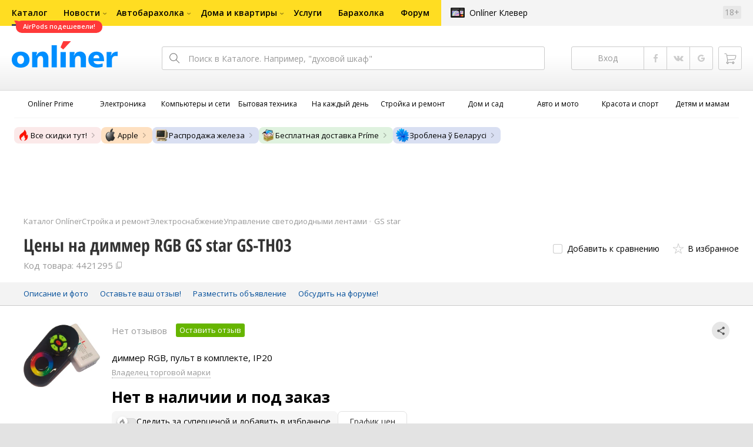

--- FILE ---
content_type: text/html;charset=UTF-8
request_url: https://catalog.onliner.by/ledcontrol/gsstar/gs6213/prices
body_size: 23330
content:
<!DOCTYPE html>
<html class="responsive-layout" lang="ru" data-n-head="%7B%22class%22:%7B%22ssr%22:%22responsive-layout%22%7D,%22lang%22:%7B%22ssr%22:%22ru%22%7D%7D">
  <head >
    <title>GS star GS-TH03 цена в Беларуси</title><meta data-n-head="ssr" charset="utf-8"><meta data-n-head="ssr" name="viewport" content="width=device-width,initial-scale=1.0,minimum-scale=1.0,maximum-scale=1.0,user-scalable=no"><meta data-n-head="ssr" data-hid="description" name="description" content="Сравнение ценовых предложений GS star GS-TH03 в Каталоге Onlíner. Доставка по РБ. Оплата покупок в кредит. График цен. Скидки. Возврат до 50 рублей с покупки"><meta data-n-head="ssr" data-hid="og:url" property="og:url" content="https://catalog.onliner.by/ledcontrol/gsstar/gs6213/prices"><meta data-n-head="ssr" data-hid="og:type" property="og:type" content="website"><meta data-n-head="ssr" data-hid="og:title" property="og:title" content="GS star GS-TH03 цена в Беларуси"><meta data-n-head="ssr" data-hid="og:description" property="og:description" content="Сравнение ценовых предложений GS star GS-TH03 в Каталоге Onlíner. Доставка по РБ. Оплата покупок в кредит. График цен. Скидки. Возврат до 50 рублей с покупки"><meta data-n-head="ssr" data-hid="og:image" property="og:image" content="https://imgproxy.onliner.by/DzrcLc6Ov0d0QxyXlEK63tgj42S1lI9Q4UN0dyOhBKU/w:170/h:250/z:2/f:jpg/aHR0cHM6Ly9jb250/ZW50Lm9ubGluZXIu/YnkvY2F0YWxvZy9k/ZXZpY2Uvb3JpZ2lu/YWwvODQzN2IyMWZk/MTA0OTc1N2U4MjJj/NzQwZjAyMjlkMjEu/cG5n"><meta data-n-head="ssr" data-hid="og:site_name" property="og:site_name" content="Каталог Onlíner"><meta data-n-head="ssr" data-hid="keywords" name="keywords" content="Цены GS star GS-TH03"><link data-n-head="ssr" rel="preconnect" href="https://gc.onliner.by"><link data-n-head="ssr" rel="preconnect" href="https://imgproxy.onliner.by"><link data-n-head="ssr" rel="preconnect" href="https://cdn.onliner.by/"><link data-n-head="ssr" rel="preconnect" href="https://cdn.diginetica.net/"><link data-n-head="ssr" rel="preconnect" href="https://tracking.diginetica.net/"><link data-n-head="ssr" rel="preconnect" href="https://tracking-app.diginetica.net/"><link data-n-head="ssr" rel="preload" as="font" type="font/woff2" href="https://cdn.onliner.by/fonts/opensans-regular-cyr-webfont.woff2" fetchpriority="high" crossorigin="anonymous"><link data-n-head="ssr" rel="preload" as="font" type="font/woff2" href="https://cdn.onliner.by/fonts/opensans-regular-lat-webfont.woff2" fetchpriority="high" crossorigin="anonymous"><link data-n-head="ssr" rel="preload" as="font" type="font/woff2" href="https://cdn.onliner.by/fonts/opensans-semibold-cyr-webfont.woff2" fetchpriority="high" crossorigin="anonymous"><link data-n-head="ssr" rel="preload" as="font" type="font/woff2" href="https://cdn.onliner.by/fonts/opensans-semibold-lat-webfont.woff2" fetchpriority="high" crossorigin="anonymous"><link data-n-head="ssr" rel="preload" as="font" type="font/woff2" href="https://cdn.onliner.by/fonts/opensans-bold-cyr-webfont.woff2" fetchpriority="high" crossorigin="anonymous"><link data-n-head="ssr" rel="preload" as="font" type="font/woff2" href="https://cdn.onliner.by/fonts/opensans-bold-lat-webfont.woff2" fetchpriority="high" crossorigin="anonymous"><link data-n-head="ssr" rel="preload" as="font" type="font/woff2" href="https://cdn.onliner.by/fonts/opensans-condbold-cyr-webfont.woff2" fetchpriority="high" crossorigin="anonymous"><link data-n-head="ssr" rel="preload" as="font" type="font/woff2" href="https://cdn.onliner.by/fonts/opensans-condbold-lat-webfont.woff2" fetchpriority="high" crossorigin="anonymous"><link data-n-head="ssr" rel="shortcut icon" href="https://gc.onliner.by/images/logo/icons/catalog/favicon-16x16.ico"><link data-n-head="ssr" rel="icon" type="image/x-icon" href="https://gc.onliner.by/images/logo/icons/catalog/favicon-48x48.ico"><link data-n-head="ssr" rel="icon" type="image/png" href="https://gc.onliner.by/images/logo/icons/catalog/favicon-16x16.png" sizes="16x16"><link data-n-head="ssr" rel="icon" type="image/png" href="https://gc.onliner.by/images/logo/icons/catalog/favicon-32x32.png" sizes="32x32"><link data-n-head="ssr" rel="icon" type="image/png" href="https://gc.onliner.by/images/logo/icons/catalog/favicon-96x96.png" sizes="96x96"><link data-n-head="ssr" rel="icon" type="image/png" href="https://gc.onliner.by/images/logo/icons/catalog/favicon-192x192.png" sizes="192x192"><link data-n-head="ssr" rel="stylesheet" href="/css/core/style.8dbb083c49.css"><link data-n-head="ssr" rel="stylesheet" href="/css/critical-styles.cd8fa02b63.css"><link data-n-head="ssr" rel="stylesheet" href="/css/global.46b3cf6ab0.css"><link data-n-head="ssr" rel="stylesheet" href="https://cart.onliner.by/assets/cart-catalog.css"><link data-n-head="ssr" rel="stylesheet" href="/css/prices.4d4ff1b4df.css"><link data-n-head="ssr" rel="stylesheet" href="/css/core/catalog-card.f2abf14e07.css"><link data-n-head="ssr" rel="canonical" href="https://catalog.onliner.by/ledcontrol/gsstar/gs6213/prices"><script data-n-head="ssr" src="https://gc.onliner.by/js/mediameter/counter.js" async></script><script data-n-head="ssr" src="https://yandex.ru/ads/system/context.js" async></script><script data-n-head="ssr" data-hid="gtm-script">if(!window._gtm_init){window._gtm_init=1;(function(w,n,d,m,e,p){w[d]=(w[d]==1||n[d]=='yes'||n[d]==1||n[m]==1||(w[e]&&w[e][p]&&w[e][p]()))?1:0})(window,navigator,'doNotTrack','msDoNotTrack','external','msTrackingProtectionEnabled');(function(w,d,s,l,x,y){w[x]={};w._gtm_inject=function(i){if(w.doNotTrack||w[x][i])return;w[x][i]=1;w[l]=w[l]||[];w[l].push({'gtm.start':new Date().getTime(),event:'gtm.js'});var f=d.getElementsByTagName(s)[0],j=d.createElement(s);j.async=true;j.src='https://www.googletagmanager.com/gtm.js?id='+i;f.parentNode.insertBefore(j,f);}})(window,document,'script','dataLayer','_gtm_ids','_gtm_inject')}</script><script data-n-head="ssr" data-hid="jsonld" type="application/ld+json">[{"@context":"https://schema.org","@type":"BreadcrumbList","itemListElement":[{"@type":"ListItem","position":1,"name":"Каталог Onlíner","item":"https://catalog.onliner.by"},{"@type":"ListItem","position":2,"name":"Стройка и ремонт","item":"https://catalog.onliner.by/cat/building"},{"@type":"ListItem","position":3,"name":"Электроснабжение","item":"https://catalog.onliner.by/cat/building/elektrosnabzhenie"},{"@type":"ListItem","position":4,"name":"Управление светодиодными лентами","item":"https://catalog.onliner.by/ledcontrol"},{"@type":"ListItem","position":5,"name":"GS star","item":"https://catalog.onliner.by/ledcontrol/gsstar"},{"@type":"ListItem","position":6,"name":"Цены на диммер RGB GS star GS-TH03","item":"https://catalog.onliner.by/ledcontrol/gsstar/gs6213"}]},{"@context":"https://schema.org","@type":"Product","name":"Диммер RGB GS star GS-TH03","brand":{"@type":"Brand","name":"GS star"},"model":"GS-TH03","category":"Управление светодиодными лентами","url":"https://catalog.onliner.by/ledcontrol/gsstar/gs6213/prices","description":"диммер RGB, пульт в комплекте, IP20","sku":"4421295","identifier":{"@type":"PropertyValue","name":"Onliner product slug","value":"gs6213"},"offers":{"@type":"AggregateOffer","availability":"https://schema.org/OutOfStock","offerCount":0},"aggregateRating":{"@type":"AggregateRating","ratingCount":0,"reviewCount":0,"ratingValue":0,"bestRating":5,"worstRating":1},"image":[{"@type":"ImageObject","url":"https://imgproxy.onliner.by/dt4nYbpNY7hkN4Y114clwXyAJJb42L67GCND1cz5HjY/w:700/h:550/f:jpg/aHR0cHM6Ly9jb250/ZW50Lm9ubGluZXIu/YnkvY2F0YWxvZy9k/ZXZpY2UvMjAyNC84/NDM3YjIxZmQxMDQ5/NzU3ZTgyMmM3NDBm/MDIyOWQyMS5wbmc","thumbnailUrl":"https://imgproxy.onliner.by/CuNsx1dSaVnBlJYfIrnheFtA5hLT_mtjHIGvVmESUV8/w:200/h:200/ex:1/f:jpg/aHR0cHM6Ly9jb250/ZW50Lm9ubGluZXIu/YnkvY2F0YWxvZy9k/ZXZpY2UvMjAyNC84/NDM3YjIxZmQxMDQ5/NzU3ZTgyMmM3NDBm/MDIyOWQyMS5wbmc","caption":"Диммер RGB GS star GS-TH03","representativeOfPage":true}]}]</script><link rel="modulepreload" as="script" crossorigin href="/assets-ssr/client-yMrK98Qy.js"><link rel="prefetch" as="script" crossorigin href="/assets-ssr/browser-D42Ndahg.js"><link rel="prefetch" as="script" crossorigin href="/assets-ssr/bookmarks-U-fi4iZj.js"><link rel="prefetch" as="script" crossorigin href="/assets-ssr/bottom-stick-BdJcN5D_.js"><link rel="prefetch" as="script" crossorigin href="/assets-ssr/format-Cwnx7ayo.js"><link rel="prefetch" as="script" crossorigin href="/assets-ssr/isEmpty-ByojeS7f.js"><link rel="prefetch" as="script" crossorigin href="/assets-ssr/throttle-BpuCPVjw.js"><link rel="prefetch" as="script" crossorigin href="/assets-ssr/tags-Cu6lbze6.js"><link rel="prefetch" as="script" crossorigin href="/assets-ssr/_isIterateeCall-CuFZCeQB.js"><link rel="prefetch" as="script" crossorigin href="/assets-ssr/url-BDQXQ_sO.js"><link rel="prefetch" as="script" crossorigin href="/assets-ssr/notifications-V-BIVV82.js"><link rel="prefetch" as="script" crossorigin href="/assets-ssr/superprice-subscription-BPo4XYTZ.js"><link rel="prefetch" as="script" crossorigin href="/assets-ssr/product-item-BHwI1YSv.js"><link rel="prefetch" as="script" crossorigin href="/assets-ssr/add-to-cart-button-BNkbbPPI.js"><link rel="prefetch" as="script" crossorigin href="/assets-ssr/product-card-BjzqY2xp.js"><link rel="prefetch" as="script" crossorigin href="/assets-ssr/utils-DGeEaZLo.js"><link rel="prefetch" as="script" crossorigin href="/assets-ssr/confirm-adult-Cgoeb4tt.js"><link rel="prefetch" as="style" crossorigin href="/assets-ssr/used-edit-BvWdAhiB.css"><link rel="prefetch" as="script" crossorigin href="/assets-ssr/create-DLxwOnsA.js"><link rel="prefetch" as="script" crossorigin href="/assets-ssr/used-edit-DzU-cYDl.js"><link rel="prefetch" as="script" crossorigin href="/assets-ssr/image-upload-BXBoHSpq.js"><link rel="prefetch" as="script" crossorigin href="/assets-ssr/index-CvtXCQb7.js"><link rel="prefetch" as="script" crossorigin href="/assets-ssr/navigation-page-_NrcB7Ky.js"><link rel="prefetch" as="script" crossorigin href="/assets-ssr/navigation-NOtLlLJ8.js"><link rel="prefetch" as="script" crossorigin href="/assets-ssr/classes-to-selector-Br0XARct.js"><link rel="prefetch" as="script" crossorigin href="/assets-ssr/_id-A4juSZkh.js"><link rel="prefetch" as="style" crossorigin href="/assets-ssr/used-offer-DKP3ZC7d.css"><link rel="prefetch" as="style" crossorigin href="/assets-ssr/common-gallery-Da8h4316.css"><link rel="prefetch" as="script" crossorigin href="/assets-ssr/_id-yA70KZeI.js"><link rel="prefetch" as="script" crossorigin href="/assets-ssr/adfox-banner-BzPaJWNV.js"><link rel="prefetch" as="script" crossorigin href="/assets-ssr/navigation-arrows-UZxBbMYW.js"><link rel="prefetch" as="script" crossorigin href="/assets-ssr/used-offer-CeGZbWq6.js"><link rel="prefetch" as="script" crossorigin href="/assets-ssr/gallery-CqG0UHmk.js"><link rel="prefetch" as="script" crossorigin href="/assets-ssr/common-gallery-BBj0fXT0.js"><link rel="prefetch" as="script" crossorigin href="/assets-ssr/used-l2s-Mj8B.js"><link rel="prefetch" as="script" crossorigin href="/assets-ssr/index-BErpzohF.js"><link rel="prefetch" as="script" crossorigin href="/assets-ssr/breadcrumbs-Bvg61dig.js"><link rel="prefetch" as="script" crossorigin href="/assets-ssr/index-BNQwH-q-.js"><link rel="prefetch" as="script" crossorigin href="/assets-ssr/index-Be2sI31O.js"><link rel="prefetch" as="script" crossorigin href="/assets-ssr/products-item-Bs752cag.js"><link rel="prefetch" as="script" crossorigin href="/assets-ssr/_slug-BLwRDbCc.js"><link rel="prefetch" as="style" crossorigin href="/assets-ssr/_schema-BNPNXjd9.css"><link rel="prefetch" as="style" crossorigin href="/assets-ssr/core-Cco8Qh9i.css"><link rel="prefetch" as="script" crossorigin href="/assets-ssr/_schema-eHYX8rnb.js"><link rel="prefetch" as="script" crossorigin href="/assets-ssr/core-CZ6E_qQC.js"><link rel="prefetch" as="script" crossorigin href="/assets-ssr/routes-CGWkhrNs.js"><link rel="prefetch" as="script" crossorigin href="/assets-ssr/index-Cqc5KAsP.js"><link rel="prefetch" as="style" crossorigin href="/assets-ssr/index-CRgX9dQX.css"><link rel="prefetch" as="script" crossorigin href="/assets-ssr/index-DaOseK0H.js"><link rel="prefetch" as="script" crossorigin href="/assets-ssr/index-82tC6sPp.js"><link rel="prefetch" as="style" crossorigin href="/assets-ssr/index-tn0RQdqM.css"><link rel="prefetch" as="script" crossorigin href="/assets-ssr/index-cMWSx6Iy.js"><link rel="prefetch" as="script" crossorigin href="/assets-ssr/product-positions-D5nlOLCu.js"><link rel="prefetch" as="script" crossorigin href="/assets-ssr/product-header-Ci8oJXGT.js"><link rel="prefetch" as="script" crossorigin href="/assets-ssr/product-page-BWZKZpqO.js"><link rel="prefetch" as="script" crossorigin href="/assets-ssr/diginetica-recommendations-CfaTQkvV.js"><link rel="prefetch" as="script" crossorigin href="/assets-ssr/prices-C0-bVojA.js"><link rel="prefetch" as="style" crossorigin href="/assets-ssr/index-BUOQBFrf.css"><link rel="prefetch" as="script" crossorigin href="/assets-ssr/index-DLu6wCE1.js"><link rel="prefetch" as="script" crossorigin href="/assets-ssr/head-CIjQDL3G.js"><link rel="prefetch" as="script" crossorigin href="/assets-ssr/index-CHLXs7LJ.js"><link rel="prefetch" as="script" crossorigin href="/assets-ssr/head-DtLQEjHl.js"><link rel="prefetch" as="script" crossorigin href="/assets-ssr/create-CBIERe_G.js"><link rel="prefetch" as="style" crossorigin href="/assets-ssr/_offer-Br7gHgLV.css"><link rel="prefetch" as="script" crossorigin href="/assets-ssr/_offer-BF1PXod6.js"><link rel="prefetch" as="script" crossorigin href="/assets-ssr/jquery.menu-aim-CkXqCHuc.js"><link rel="stylesheet" href="/assets-ssr/client-NjUnggy2.css" crossorigin>
  </head>
  <body class="       no-touch     " data-n-head="%7B%22class%22:%7B%22ssr%22:%5B%22%22,%22%22,%22%22,%22%22,%22%22,%22%22,%22%22,%22no-touch%22,%22%22,%22%22,%22%22,%22%22,%22%22%5D%7D%7D">
    <noscript data-n-head="ssr" data-hid="gtm-noscript" data-pbody="true"></noscript><div data-server-rendered="true" id="__nuxt"><div id="__layout"><div data-fetch-key="default-layout:0"><div class="layout-container"><div id="container"><div class="g-container-outer"><div class="l-gradient-wrapper"><header class="g-top"><div class="header-style"><!----></div><div class="b-top-menu"><div class="g-top-i"><nav class="b-top-navigation"><ul class="b-main-navigation"><li class="b-main-navigation__item b-main-navigation__item_current"><a href="https://catalog.onliner.by/headphones?on_sale=1&amp;mfr%5B0%5D=apple&amp;utm_source=onliner&amp;utm_medium=babl&amp;utm_campaign=airpods" target="_self" class="b-main-navigation__advert b-main-navigation__advert_universal"><div class="b-main-navigation__bubble b-main-navigation__bubble_universal" style="color:#FFFFFF;background-color:#FF3939;"> AirPods подешевели! <svg width="13" height="13" viewBox="0 0 13 13" fill="none" style="color:#FF3939;"><path d="M9.16821 1.45252C7.22163 0.520094 5.08519 0 2.85 0C1.89141 0 0.912697 0.117201 0 0.300014C2.79816 3.00973 3.57245 7.58069 4.04041 11.4276C4.08739 11.9643 4.17475 12.4895 4.29944 13H13V0.106333C11.6176 0.304071 10.3221 0.771079 9.16821 1.45252Z" fill="currentColor"></path></svg></div></a><a href="https://catalog.onliner.by" class="b-main-navigation__link"><span class="b-main-navigation__text"> Каталог</span></a></li><li class="b-main-navigation__item b-main-navigation__item_arrow"><a href="https://www.onliner.by" class="b-main-navigation__link"><span class="b-main-navigation__text">Новости</span></a><!----></li><li class="b-main-navigation__item b-main-navigation__item_arrow"><a href="https://ab.onliner.by" class="b-main-navigation__link"><span class="b-main-navigation__text">Автобарахолка</span></a><!----></li><li class="b-main-navigation__item b-main-navigation__item_arrow"><a href="https://r.onliner.by/pk" class="b-main-navigation__link"><span class="b-main-navigation__text">Дома и квартиры</span></a><!----></li><li class="b-main-navigation__item"><a href="https://s.onliner.by/tasks" class="b-main-navigation__link"><span class="b-main-navigation__text"> Услуги</span></a></li><li class="b-main-navigation__item"><a href="https://baraholka.onliner.by" class="b-main-navigation__link"><span class="b-main-navigation__text"> Барахолка</span></a></li><li class="b-main-navigation__item"><a href="https://forum.onliner.by" class="b-main-navigation__link"><span class="b-main-navigation__text"> Форум</span></a></li></ul><a href="https://clever.onliner.by/?utm_source=onliner&amp;utm_medium=navigation&amp;utm_campaign=clever" target="_blank" class="b-top-navigation-clover">Onlíner Клевер</a><!----><div class="b-top-navigation-age">18+</div></nav></div></div><div class="b-top-actions"><div class="g-top-i"><div class="b-top-logo"><a href="https://www.onliner.by"><img srcset="https://gc.onliner.by/images/logo/onliner_logo.v3.png?1769500600, https://gc.onliner.by/images/logo/onliner_logo.v3@2x.png?1769500600 2x" src="https://gc.onliner.by/images/logo/onliner_logo.v3.png?1769500600" width="180" height="45" alt="Onlíner" class="onliner_logo"></a></div><div class="b-top-wrapper"><div data-fetch-key="search:0" class="fast-search"><div class="fast-search__form"><input type="text" tabindex="1" placeholder="Поиск в Каталоге. Например, &quot;духовой шкаф&quot;" value="" class="fast-search__input ym-record-keys"></div><!----></div><div class="notice-offers__container"><div class="notice-offers"><div class="notice-offers__list ym-hide-content"></div></div></div><div class="b-top-profile b-top-profile_specific"><div class="b-top-profile__list"><!----><div class="b-top-profile__item"><a href="https://cart.onliner.by" class="b-top-profile__cart"><!----></a></div></div><div><div class="auth-bar auth-bar--top"><div class="auth-bar__item auth-bar__item--text"> Вход </div><div title="Facebook" class="auth-bar__item auth-bar__item--fb"></div><div title="ВКонтакте" class="auth-bar__item auth-bar__item--vk-alter"></div><div title="Google" class="auth-bar__item auth-bar__item--gg"></div><!----></div><div class="auth-bar auth-bar--top"><div class="auth-bar auth-bar--top"><a href="https://cart.onliner.by" title="Корзина" class="auth-bar__item auth-bar__item--cart"><!----></a></div></div></div></div><div id="popup-notifications" class="notice-offers__container"><div REMOVEME="visible: true" class="notice-offers"><div REMOVEME="foreach: { data: $root.notificationsList, as: 'notification' }" class="notice-offers__list"></div></div></div></div></div></div><!----></header><div class="g-middle"><div class="g-middle-i"><div class="catalog-navigation"><div class="catalog-navigation-bar"><input type="text" placeholder="Поиск" class="catalog-navigation-bar__input"><button class="catalog-navigation-bar__button catalog-navigation-bar__button_common"><span class="catalog-navigation-bar__button-text catalog-navigation-bar__button-text_on"> Каталог </span><span class="catalog-navigation-bar__button-text catalog-navigation-bar__button-text_off"> Закрыть </span></button><button class="catalog-navigation-bar__button catalog-navigation-bar__button_back"> Назад </button></div><div class="catalog-navigation__title">Каталог</div><div class="catalog-navigation-classifier catalog-navigation-classifier_simple"><a href="/cat/prime" title="Onlíner Prime" class="catalog-navigation-classifier__item"><span class="catalog-navigation-classifier__item-icon"><picture class="catalog-navigation-classifier__item-picture"><source srcset="
              https://imgproxy.onliner.by/ggKHWYMQpobvjtZ597_uvoSxYumIQIuTR7uzV8-e7U0/w:80/h:80/f:png/aHR0cHM6Ly9nYy5v/bmxpbmVyLmJ5L2lt/YWdlcy9jYXRhbG9n/L25hdmlnYXRpb24v/Y2F0ZWdvcmllcy9w/cmltZS5wbmc   1x,
              https://imgproxy.onliner.by/NIOQSJEs7mXh8TTMGwsT-rqBKT8aVGoqgxMR04Fdk4E/w:160/h:160/f:png/aHR0cHM6Ly9nYy5v/bmxpbmVyLmJ5L2lt/YWdlcy9jYXRhbG9n/L25hdmlnYXRpb24v/Y2F0ZWdvcmllcy9w/cmltZS5wbmc 2x
            " type="image/png"><img width="64px" height="64px" alt="Onlíner Prime" loading="lazy" src="https://imgproxy.onliner.by/NIOQSJEs7mXh8TTMGwsT-rqBKT8aVGoqgxMR04Fdk4E/w:160/h:160/f:png/aHR0cHM6Ly9nYy5v/bmxpbmVyLmJ5L2lt/YWdlcy9jYXRhbG9n/L25hdmlnYXRpb24v/Y2F0ZWdvcmllcy9w/cmltZS5wbmc" class="catalog-navigation-classifier__item-image"></picture></span><span class="catalog-navigation-classifier__item-title"><span class="catalog-navigation-classifier__item-title-wrapper"> Onlíner Prime </span></span></a><a href="/cat/electronics" title="Электроника" class="catalog-navigation-classifier__item"><span class="catalog-navigation-classifier__item-icon"><picture class="catalog-navigation-classifier__item-picture"><source srcset="
              https://imgproxy.onliner.by/d5GTZ7eDQzVPaRlxjUvTdo4X6cSXXC1SgyEsy_bMr6A/w:80/h:80/f:png/aHR0cHM6Ly9nYy5v/bmxpbmVyLmJ5L2lt/YWdlcy9jYXRhbG9n/L25hdmlnYXRpb24v/Y2F0ZWdvcmllcy9l/bGVrdHJvbmlrYS5w/bmc   1x,
              https://imgproxy.onliner.by/Z_M8tp4JouZs9YIAycsMQMVUM0yCPWEl1mJHVp8k8_U/w:160/h:160/f:png/aHR0cHM6Ly9nYy5v/bmxpbmVyLmJ5L2lt/YWdlcy9jYXRhbG9n/L25hdmlnYXRpb24v/Y2F0ZWdvcmllcy9l/bGVrdHJvbmlrYS5w/bmc 2x
            " type="image/png"><img width="64px" height="64px" alt="Электроника" loading="lazy" src="https://imgproxy.onliner.by/Z_M8tp4JouZs9YIAycsMQMVUM0yCPWEl1mJHVp8k8_U/w:160/h:160/f:png/aHR0cHM6Ly9nYy5v/bmxpbmVyLmJ5L2lt/YWdlcy9jYXRhbG9n/L25hdmlnYXRpb24v/Y2F0ZWdvcmllcy9l/bGVrdHJvbmlrYS5w/bmc" class="catalog-navigation-classifier__item-image"></picture></span><span class="catalog-navigation-classifier__item-title"><span class="catalog-navigation-classifier__item-title-wrapper"> Электроника </span></span></a><a href="/cat/computers" title="Компьютеры и сети" class="catalog-navigation-classifier__item"><span class="catalog-navigation-classifier__item-icon"><picture class="catalog-navigation-classifier__item-picture"><source srcset="
              https://imgproxy.onliner.by/LFOqa4I_v6ER3XpSO3g4FlIl3MisdH3dnsOsmUTta3I/w:80/h:80/f:png/aHR0cHM6Ly9nYy5v/bmxpbmVyLmJ5L2lt/YWdlcy9jYXRhbG9n/L25hdmlnYXRpb24v/Y2F0ZWdvcmllcy9r/b21weXV0ZXJ5X2lf/c2V0aS5wbmc   1x,
              https://imgproxy.onliner.by/Ht1EkIVqlqo1-0UlXL1uWYqzmTtsmgHoqp5bFUADsK4/w:160/h:160/f:png/aHR0cHM6Ly9nYy5v/bmxpbmVyLmJ5L2lt/YWdlcy9jYXRhbG9n/L25hdmlnYXRpb24v/Y2F0ZWdvcmllcy9r/b21weXV0ZXJ5X2lf/c2V0aS5wbmc 2x
            " type="image/png"><img width="64px" height="64px" alt="Компьютеры и сети" loading="lazy" src="https://imgproxy.onliner.by/Ht1EkIVqlqo1-0UlXL1uWYqzmTtsmgHoqp5bFUADsK4/w:160/h:160/f:png/aHR0cHM6Ly9nYy5v/bmxpbmVyLmJ5L2lt/YWdlcy9jYXRhbG9n/L25hdmlnYXRpb24v/Y2F0ZWdvcmllcy9r/b21weXV0ZXJ5X2lf/c2V0aS5wbmc" class="catalog-navigation-classifier__item-image"></picture></span><span class="catalog-navigation-classifier__item-title"><span class="catalog-navigation-classifier__item-title-wrapper"> Компьютеры и сети </span></span></a><a href="/cat/appliance" title="Бытовая техника" class="catalog-navigation-classifier__item"><span class="catalog-navigation-classifier__item-icon"><picture class="catalog-navigation-classifier__item-picture"><source srcset="
              https://imgproxy.onliner.by/XbHOSwos3l5l2hQRIsU-oR_KgQF3GMw9bZDxFocBJN4/w:80/h:80/f:png/aHR0cHM6Ly9nYy5v/bmxpbmVyLmJ5L2lt/YWdlcy9jYXRhbG9n/L25hdmlnYXRpb24v/Y2F0ZWdvcmllcy9i/eXRvdmF5YV90ZWhu/aWthLnBuZw   1x,
              https://imgproxy.onliner.by/_eu3Ql7AY2X1syyfQe-2rHx4MSzN2xMGU0M7If1HgJQ/w:160/h:160/f:png/aHR0cHM6Ly9nYy5v/bmxpbmVyLmJ5L2lt/YWdlcy9jYXRhbG9n/L25hdmlnYXRpb24v/Y2F0ZWdvcmllcy9i/eXRvdmF5YV90ZWhu/aWthLnBuZw 2x
            " type="image/png"><img width="64px" height="64px" alt="Бытовая техника" loading="lazy" src="https://imgproxy.onliner.by/_eu3Ql7AY2X1syyfQe-2rHx4MSzN2xMGU0M7If1HgJQ/w:160/h:160/f:png/aHR0cHM6Ly9nYy5v/bmxpbmVyLmJ5L2lt/YWdlcy9jYXRhbG9n/L25hdmlnYXRpb24v/Y2F0ZWdvcmllcy9i/eXRvdmF5YV90ZWhu/aWthLnBuZw" class="catalog-navigation-classifier__item-image"></picture></span><span class="catalog-navigation-classifier__item-title"><span class="catalog-navigation-classifier__item-title-wrapper"> Бытовая техника </span></span></a><a href="/cat/fmcg" title="На каждый день" class="catalog-navigation-classifier__item"><span class="catalog-navigation-classifier__item-icon"><picture class="catalog-navigation-classifier__item-picture"><source srcset="
              https://imgproxy.onliner.by/eEUX_wmYSOvcjXmc0fLhsuOFHoS76tLWYvlEt5IBcIE/w:80/h:80/f:png/aHR0cHM6Ly9nYy5v/bmxpbmVyLmJ5L2lt/YWdlcy9jYXRhbG9n/L25hdmlnYXRpb24v/Y2F0ZWdvcmllcy9u/YV9rYXpkeWpfZGVu/LnBuZw   1x,
              https://imgproxy.onliner.by/ZkBCSaOYRUK_O50ZyLciJZBcsBs__Oq1oXOfR3l8kcc/w:160/h:160/f:png/aHR0cHM6Ly9nYy5v/bmxpbmVyLmJ5L2lt/YWdlcy9jYXRhbG9n/L25hdmlnYXRpb24v/Y2F0ZWdvcmllcy9u/YV9rYXpkeWpfZGVu/LnBuZw 2x
            " type="image/png"><img width="64px" height="64px" alt="На каждый день" loading="lazy" src="https://imgproxy.onliner.by/ZkBCSaOYRUK_O50ZyLciJZBcsBs__Oq1oXOfR3l8kcc/w:160/h:160/f:png/aHR0cHM6Ly9nYy5v/bmxpbmVyLmJ5L2lt/YWdlcy9jYXRhbG9n/L25hdmlnYXRpb24v/Y2F0ZWdvcmllcy9u/YV9rYXpkeWpfZGVu/LnBuZw" class="catalog-navigation-classifier__item-image"></picture></span><span class="catalog-navigation-classifier__item-title"><span class="catalog-navigation-classifier__item-title-wrapper"> На каждый день </span></span></a><a href="/cat/building" title="Стройка и ремонт" class="catalog-navigation-classifier__item"><span class="catalog-navigation-classifier__item-icon"><picture class="catalog-navigation-classifier__item-picture"><source srcset="
              https://imgproxy.onliner.by/Qk8zpQVFeVW0-y_MvzgkocMm1EN_rLKAgjoRFZfGGUM/w:80/h:80/f:png/aHR0cHM6Ly9nYy5v/bmxpbmVyLmJ5L2lt/YWdlcy9jYXRhbG9n/L25hdmlnYXRpb24v/Y2F0ZWdvcmllcy9z/dHJveWthX2lfcmVt/b250LnBuZw   1x,
              https://imgproxy.onliner.by/iFDAzHoHNFk8PgcAy1681rJHqBHOjz0pQuCWdgmeFpA/w:160/h:160/f:png/aHR0cHM6Ly9nYy5v/bmxpbmVyLmJ5L2lt/YWdlcy9jYXRhbG9n/L25hdmlnYXRpb24v/Y2F0ZWdvcmllcy9z/dHJveWthX2lfcmVt/b250LnBuZw 2x
            " type="image/png"><img width="64px" height="64px" alt="Стройка и ремонт" loading="lazy" src="https://imgproxy.onliner.by/iFDAzHoHNFk8PgcAy1681rJHqBHOjz0pQuCWdgmeFpA/w:160/h:160/f:png/aHR0cHM6Ly9nYy5v/bmxpbmVyLmJ5L2lt/YWdlcy9jYXRhbG9n/L25hdmlnYXRpb24v/Y2F0ZWdvcmllcy9z/dHJveWthX2lfcmVt/b250LnBuZw" class="catalog-navigation-classifier__item-image"></picture></span><span class="catalog-navigation-classifier__item-title"><span class="catalog-navigation-classifier__item-title-wrapper"> Стройка и ремонт </span></span></a><a href="/cat/household" title="Дом и сад" class="catalog-navigation-classifier__item"><span class="catalog-navigation-classifier__item-icon"><picture class="catalog-navigation-classifier__item-picture"><source srcset="
              https://imgproxy.onliner.by/mJzhDvWH2_g7T8injHtCzTB9F3py4AiWKxrGBn6cprg/w:80/h:80/f:png/aHR0cHM6Ly9nYy5v/bmxpbmVyLmJ5L2lt/YWdlcy9jYXRhbG9n/L25hdmlnYXRpb24v/Y2F0ZWdvcmllcy9k/b21faV9zYWQucG5n   1x,
              https://imgproxy.onliner.by/HNpX5NF7AcOgWt8uk7uAEnngViGi0db2EUnBSgpsjgw/w:160/h:160/f:png/aHR0cHM6Ly9nYy5v/bmxpbmVyLmJ5L2lt/YWdlcy9jYXRhbG9n/L25hdmlnYXRpb24v/Y2F0ZWdvcmllcy9k/b21faV9zYWQucG5n 2x
            " type="image/png"><img width="64px" height="64px" alt="Дом и сад" loading="lazy" src="https://imgproxy.onliner.by/HNpX5NF7AcOgWt8uk7uAEnngViGi0db2EUnBSgpsjgw/w:160/h:160/f:png/aHR0cHM6Ly9nYy5v/bmxpbmVyLmJ5L2lt/YWdlcy9jYXRhbG9n/L25hdmlnYXRpb24v/Y2F0ZWdvcmllcy9k/b21faV9zYWQucG5n" class="catalog-navigation-classifier__item-image"></picture></span><span class="catalog-navigation-classifier__item-title"><span class="catalog-navigation-classifier__item-title-wrapper"> Дом и сад </span></span></a><a href="/cat/auto" title="Авто и мото" class="catalog-navigation-classifier__item"><span class="catalog-navigation-classifier__item-icon"><picture class="catalog-navigation-classifier__item-picture"><source srcset="
              https://imgproxy.onliner.by/Pd39jKpz3a_-4YADkljnEgiQy1rqmWezacA4r8-efVY/w:80/h:80/f:png/aHR0cHM6Ly9nYy5v/bmxpbmVyLmJ5L2lt/YWdlcy9jYXRhbG9n/L25hdmlnYXRpb24v/Y2F0ZWdvcmllcy9h/dnRvX2lfbW90by5w/bmc   1x,
              https://imgproxy.onliner.by/kTR-G6Jmgy35yVZtVcQEdHlGH20CBaTXxkOxADAsrOQ/w:160/h:160/f:png/aHR0cHM6Ly9nYy5v/bmxpbmVyLmJ5L2lt/YWdlcy9jYXRhbG9n/L25hdmlnYXRpb24v/Y2F0ZWdvcmllcy9h/dnRvX2lfbW90by5w/bmc 2x
            " type="image/png"><img width="64px" height="64px" alt="Авто и мото" loading="lazy" src="https://imgproxy.onliner.by/kTR-G6Jmgy35yVZtVcQEdHlGH20CBaTXxkOxADAsrOQ/w:160/h:160/f:png/aHR0cHM6Ly9nYy5v/bmxpbmVyLmJ5L2lt/YWdlcy9jYXRhbG9n/L25hdmlnYXRpb24v/Y2F0ZWdvcmllcy9h/dnRvX2lfbW90by5w/bmc" class="catalog-navigation-classifier__item-image"></picture></span><span class="catalog-navigation-classifier__item-title"><span class="catalog-navigation-classifier__item-title-wrapper"> Авто и мото </span></span></a><a href="/cat/lifestyle" title="Красота и спорт" class="catalog-navigation-classifier__item"><span class="catalog-navigation-classifier__item-icon"><picture class="catalog-navigation-classifier__item-picture"><source srcset="
              https://imgproxy.onliner.by/RehKloqiQXGTxXfMD2BIQSD9HfTuK6IWeFQcU9qjdUI/w:80/h:80/f:png/aHR0cHM6Ly9nYy5v/bmxpbmVyLmJ5L2lt/YWdlcy9jYXRhbG9n/L25hdmlnYXRpb24v/Y2F0ZWdvcmllcy9r/cmFzb3RhX2lfc3Bv/cnQucG5n   1x,
              https://imgproxy.onliner.by/Yt8nogToHULH_YR6Mc2JdDp4dTlWei0hnJrI-tU_bZc/w:160/h:160/f:png/aHR0cHM6Ly9nYy5v/bmxpbmVyLmJ5L2lt/YWdlcy9jYXRhbG9n/L25hdmlnYXRpb24v/Y2F0ZWdvcmllcy9r/cmFzb3RhX2lfc3Bv/cnQucG5n 2x
            " type="image/png"><img width="64px" height="64px" alt="Красота и спорт" loading="lazy" src="https://imgproxy.onliner.by/Yt8nogToHULH_YR6Mc2JdDp4dTlWei0hnJrI-tU_bZc/w:160/h:160/f:png/aHR0cHM6Ly9nYy5v/bmxpbmVyLmJ5L2lt/YWdlcy9jYXRhbG9n/L25hdmlnYXRpb24v/Y2F0ZWdvcmllcy9r/cmFzb3RhX2lfc3Bv/cnQucG5n" class="catalog-navigation-classifier__item-image"></picture></span><span class="catalog-navigation-classifier__item-title"><span class="catalog-navigation-classifier__item-title-wrapper"> Красота и спорт </span></span></a><a href="/cat/kids" title="Детям и мамам" class="catalog-navigation-classifier__item"><span class="catalog-navigation-classifier__item-icon"><picture class="catalog-navigation-classifier__item-picture"><source srcset="
              https://imgproxy.onliner.by/uzZioLKSz1ssxc95IKcf5xEbtO3Vdzr7qQ8ccaJ1Qro/w:80/h:80/f:png/aHR0cHM6Ly9nYy5v/bmxpbmVyLmJ5L2lt/YWdlcy9jYXRhbG9n/L25hdmlnYXRpb24v/Y2F0ZWdvcmllcy9k/ZXR5YW1faV9tYW1h/bS5wbmc   1x,
              https://imgproxy.onliner.by/2lozn9kzdo-C0z6K6OrGtx9trhmvKGr3tCYXICX3ZaU/w:160/h:160/f:png/aHR0cHM6Ly9nYy5v/bmxpbmVyLmJ5L2lt/YWdlcy9jYXRhbG9n/L25hdmlnYXRpb24v/Y2F0ZWdvcmllcy9k/ZXR5YW1faV9tYW1h/bS5wbmc 2x
            " type="image/png"><img width="64px" height="64px" alt="Детям и мамам" loading="lazy" src="https://imgproxy.onliner.by/2lozn9kzdo-C0z6K6OrGtx9trhmvKGr3tCYXICX3ZaU/w:160/h:160/f:png/aHR0cHM6Ly9nYy5v/bmxpbmVyLmJ5L2lt/YWdlcy9jYXRhbG9n/L25hdmlnYXRpb24v/Y2F0ZWdvcmllcy9k/ZXR5YW1faV9tYW1h/bS5wbmc" class="catalog-navigation-classifier__item-image"></picture></span><span class="catalog-navigation-classifier__item-title"><span class="catalog-navigation-classifier__item-title-wrapper"> Детям и мамам </span></span></a><div class="catalog-navigation__title helpers_show_tablet"> Кое-что ещё </div><a href="https://catalog.onliner.by/superprice" target="_self" class="catalog-navigation-classifier__item helpers_show_tablet"><span class="catalog-navigation-classifier__item-icon"><picture class="catalog-navigation-classifier__item-picture"><source srcset="
                https://imgproxy.onliner.by/ZTQ_NrUfVBtryXCzTu5Kwf8r7eaaLNkt7AduGsB2HYQ/w:32/h:32/f:png/aHR0cHM6Ly9kaXJl/Y3R1cy5vbmxpbmVy/LmJ5L2Fzc2V0cy9m/MDc3OTBjZC0yMTg1/LTRhN2MtYjRkOC02/ZmZlYzZhYjIyODk 1x,
                https://imgproxy.onliner.by/56uNOfZAYqMuDtIAUt6IlpEc7ahkuL6jnwlXxwd2uUg/w:32/h:32/z:2/f:png/aHR0cHM6Ly9kaXJl/Y3R1cy5vbmxpbmVy/LmJ5L2Fzc2V0cy9m/MDc3OTBjZC0yMTg1/LTRhN2MtYjRkOC02/ZmZlYzZhYjIyODk 2x
              " type="image/png"><img width="64px" height="64px" src="https://imgproxy.onliner.by/56uNOfZAYqMuDtIAUt6IlpEc7ahkuL6jnwlXxwd2uUg/w:32/h:32/z:2/f:png/aHR0cHM6Ly9kaXJl/Y3R1cy5vbmxpbmVy/LmJ5L2Fzc2V0cy9m/MDc3OTBjZC0yMTg1/LTRhN2MtYjRkOC02/ZmZlYzZhYjIyODk" alt="Все скидки тут!" class="catalog-navigation-classifier__item-image"></picture></span><span class="catalog-navigation-classifier__item-title"><span class="catalog-navigation-classifier__item-title-wrapper"> Все скидки тут! </span></span></a><a href="https://catalog.onliner.by/promo/apple" target="_self" class="catalog-navigation-classifier__item helpers_show_tablet"><span class="catalog-navigation-classifier__item-icon"><picture class="catalog-navigation-classifier__item-picture"><source srcset="
                https://imgproxy.onliner.by/ZoOVWqvKVHlTAbsuX15D_3rccoDBvkZwU7z2dYKGCO0/w:32/h:32/f:png/aHR0cHM6Ly9kaXJl/Y3R1cy5vbmxpbmVy/LmJ5L2Fzc2V0cy85/N2E5MTU0Zi0yZjk4/LTQxNGEtOTE0Yy0z/MzBjZWNiNTE2ZTc 1x,
                https://imgproxy.onliner.by/Kl-22csIw4_Kd22LUzxmeMqOsnKy2_q6s3cEPG9j8iI/w:32/h:32/z:2/f:png/aHR0cHM6Ly9kaXJl/Y3R1cy5vbmxpbmVy/LmJ5L2Fzc2V0cy85/N2E5MTU0Zi0yZjk4/LTQxNGEtOTE0Yy0z/MzBjZWNiNTE2ZTc 2x
              " type="image/png"><img width="64px" height="64px" src="https://imgproxy.onliner.by/Kl-22csIw4_Kd22LUzxmeMqOsnKy2_q6s3cEPG9j8iI/w:32/h:32/z:2/f:png/aHR0cHM6Ly9kaXJl/Y3R1cy5vbmxpbmVy/LmJ5L2Fzc2V0cy85/N2E5MTU0Zi0yZjk4/LTQxNGEtOTE0Yy0z/MzBjZWNiNTE2ZTc" alt="Apple" class="catalog-navigation-classifier__item-image"></picture></span><span class="catalog-navigation-classifier__item-title"><span class="catalog-navigation-classifier__item-title-wrapper"> Apple </span></span></a><a href="https://catalog.onliner.by/promo/kupit-pk" target="_self" class="catalog-navigation-classifier__item helpers_show_tablet"><span class="catalog-navigation-classifier__item-icon"><picture class="catalog-navigation-classifier__item-picture"><source srcset="
                https://imgproxy.onliner.by/r9bUAIupea-ELLnHCkbBz2dKg1S4febPk0-tXkwEn6A/w:32/h:32/f:png/aHR0cHM6Ly9kaXJl/Y3R1cy5vbmxpbmVy/LmJ5L2Fzc2V0cy81/ZjA2Yjc0Yi1iMzNm/LTQwMTktYjk3OS04/ODRmYzk1YjYzMmU 1x,
                https://imgproxy.onliner.by/0v_XeBaAZZDnSmF067LItShnzd1E2Y0NUrR2K54zsHc/w:32/h:32/z:2/f:png/aHR0cHM6Ly9kaXJl/Y3R1cy5vbmxpbmVy/LmJ5L2Fzc2V0cy81/ZjA2Yjc0Yi1iMzNm/LTQwMTktYjk3OS04/ODRmYzk1YjYzMmU 2x
              " type="image/png"><img width="64px" height="64px" src="https://imgproxy.onliner.by/0v_XeBaAZZDnSmF067LItShnzd1E2Y0NUrR2K54zsHc/w:32/h:32/z:2/f:png/aHR0cHM6Ly9kaXJl/Y3R1cy5vbmxpbmVy/LmJ5L2Fzc2V0cy81/ZjA2Yjc0Yi1iMzNm/LTQwMTktYjk3OS04/ODRmYzk1YjYzMmU" alt="Распродажа железа" class="catalog-navigation-classifier__item-image"></picture></span><span class="catalog-navigation-classifier__item-title"><span class="catalog-navigation-classifier__item-title-wrapper"> Распродажа железа </span></span></a><a href="https://catalog.onliner.by/promo/prime" target="_self" class="catalog-navigation-classifier__item helpers_show_tablet"><span class="catalog-navigation-classifier__item-icon"><picture class="catalog-navigation-classifier__item-picture"><source srcset="
                https://imgproxy.onliner.by/72deoFwlU5a4CJPMsUz6ng_XmhAvbsNk5PMDrqXsFk8/w:32/h:32/f:png/aHR0cHM6Ly9kaXJl/Y3R1cy5vbmxpbmVy/LmJ5L2Fzc2V0cy82/YzM3NDIyMy0xMmIy/LTRjNTktODEyYi1m/NDlkMWJjMDc0ODE 1x,
                https://imgproxy.onliner.by/nWCo-yEdakLTF3ZsEw-CAxl3Z8_qCTLwIILPjpNZYH0/w:32/h:32/z:2/f:png/aHR0cHM6Ly9kaXJl/Y3R1cy5vbmxpbmVy/LmJ5L2Fzc2V0cy82/YzM3NDIyMy0xMmIy/LTRjNTktODEyYi1m/NDlkMWJjMDc0ODE 2x
              " type="image/png"><img width="64px" height="64px" src="https://imgproxy.onliner.by/nWCo-yEdakLTF3ZsEw-CAxl3Z8_qCTLwIILPjpNZYH0/w:32/h:32/z:2/f:png/aHR0cHM6Ly9kaXJl/Y3R1cy5vbmxpbmVy/LmJ5L2Fzc2V0cy82/YzM3NDIyMy0xMmIy/LTRjNTktODEyYi1m/NDlkMWJjMDc0ODE" alt="Бесплатная доставка Príme" class="catalog-navigation-classifier__item-image"></picture></span><span class="catalog-navigation-classifier__item-title"><span class="catalog-navigation-classifier__item-title-wrapper"> Бесплатная доставка Príme </span></span></a><a href="https://catalog.onliner.by/promo/sdelano-v-belarusi" target="_self" class="catalog-navigation-classifier__item helpers_show_tablet"><span class="catalog-navigation-classifier__item-icon"><picture class="catalog-navigation-classifier__item-picture"><source srcset="
                https://imgproxy.onliner.by/-X5HNRKZHcdviCu3Un9HKMtwczbViZx6Mc79XLruDDU/w:32/h:32/f:png/aHR0cHM6Ly9kaXJl/Y3R1cy5vbmxpbmVy/LmJ5L2Fzc2V0cy84/NmI5Nzk1Mi03MTQ2/LTQ0YjMtYTIwOS0y/MTM1YTQxMTUyZjM 1x,
                https://imgproxy.onliner.by/4uvLVBmOfgWVKYORNpaNrGPpI0sU479QxIkroIUnLnQ/w:32/h:32/z:2/f:png/aHR0cHM6Ly9kaXJl/Y3R1cy5vbmxpbmVy/LmJ5L2Fzc2V0cy84/NmI5Nzk1Mi03MTQ2/LTQ0YjMtYTIwOS0y/MTM1YTQxMTUyZjM 2x
              " type="image/png"><img width="64px" height="64px" src="https://imgproxy.onliner.by/4uvLVBmOfgWVKYORNpaNrGPpI0sU479QxIkroIUnLnQ/w:32/h:32/z:2/f:png/aHR0cHM6Ly9kaXJl/Y3R1cy5vbmxpbmVy/LmJ5L2Fzc2V0cy84/NmI5Nzk1Mi03MTQ2/LTQ0YjMtYTIwOS0y/MTM1YTQxMTUyZjM" alt="Зроблена ў Беларусі" class="catalog-navigation-classifier__item-image"></picture></span><span class="catalog-navigation-classifier__item-title"><span class="catalog-navigation-classifier__item-title-wrapper"> Зроблена ў Беларусі </span></span></a><div class="catalog-navigation-classifier__close"></div></div><div class="catalog-navigation__tag"><div class="catalog-navigation__tag-list"><a href="https://catalog.onliner.by/superprice" target="_self" class="catalog-navigation__tag-item" style="background-color:#FBE9E9;"><div class="catalog-navigation__tag-preview"><picture class="catalog-navigation__tag-picture"><source srcset="
                https://imgproxy.onliner.by/mvxMuWYm1ZusaMkMejgD8vpIUcNblnmOrTCdHo0DKy4/w:24/h:24/f:png/aHR0cHM6Ly9kaXJl/Y3R1cy5vbmxpbmVy/LmJ5L2Fzc2V0cy9m/MDc3OTBjZC0yMTg1/LTRhN2MtYjRkOC02/ZmZlYzZhYjIyODk 1x,
                https://imgproxy.onliner.by/OqG8-tVbn9rUni__Sh74F2B6oApq7n2PItfw3MJooeA/w:24/h:24/z:2/f:png/aHR0cHM6Ly9kaXJl/Y3R1cy5vbmxpbmVy/LmJ5L2Fzc2V0cy9m/MDc3OTBjZC0yMTg1/LTRhN2MtYjRkOC02/ZmZlYzZhYjIyODk 2x
              " type="image/png"><img src="https://imgproxy.onliner.by/OqG8-tVbn9rUni__Sh74F2B6oApq7n2PItfw3MJooeA/w:24/h:24/z:2/f:png/aHR0cHM6Ly9kaXJl/Y3R1cy5vbmxpbmVy/LmJ5L2Fzc2V0cy9m/MDc3OTBjZC0yMTg1/LTRhN2MtYjRkOC02/ZmZlYzZhYjIyODk" alt="Все скидки тут!" width="24px" height="24px" class="catalog-navigation__tag-image"></picture></div> Все скидки тут! </a><a href="https://catalog.onliner.by/promo/apple" target="_self" class="catalog-navigation__tag-item" style="background-color:#FEE0C1;"><div class="catalog-navigation__tag-preview"><picture class="catalog-navigation__tag-picture"><source srcset="
                https://imgproxy.onliner.by/P57Wug5bxP8Mxa1jr436DLqUHrCmlhIKyHgMGyeT5zk/w:24/h:24/f:png/aHR0cHM6Ly9kaXJl/Y3R1cy5vbmxpbmVy/LmJ5L2Fzc2V0cy85/N2E5MTU0Zi0yZjk4/LTQxNGEtOTE0Yy0z/MzBjZWNiNTE2ZTc 1x,
                https://imgproxy.onliner.by/-idCJkzms0iQOpSrmF3Wq6BzDRpIs6rX0eb_h7AWZ_I/w:24/h:24/z:2/f:png/aHR0cHM6Ly9kaXJl/Y3R1cy5vbmxpbmVy/LmJ5L2Fzc2V0cy85/N2E5MTU0Zi0yZjk4/LTQxNGEtOTE0Yy0z/MzBjZWNiNTE2ZTc 2x
              " type="image/png"><img src="https://imgproxy.onliner.by/-idCJkzms0iQOpSrmF3Wq6BzDRpIs6rX0eb_h7AWZ_I/w:24/h:24/z:2/f:png/aHR0cHM6Ly9kaXJl/Y3R1cy5vbmxpbmVy/LmJ5L2Fzc2V0cy85/N2E5MTU0Zi0yZjk4/LTQxNGEtOTE0Yy0z/MzBjZWNiNTE2ZTc" alt="Apple" width="24px" height="24px" class="catalog-navigation__tag-image"></picture></div> Apple </a><a href="https://catalog.onliner.by/promo/kupit-pk" target="_self" class="catalog-navigation__tag-item" style="background-color:#D9DFF2;"><div class="catalog-navigation__tag-preview"><picture class="catalog-navigation__tag-picture"><source srcset="
                https://imgproxy.onliner.by/MW9_To3viEzxwfV2JrSbHz5Hi0unwHuwkabIs7refsE/w:24/h:24/f:png/aHR0cHM6Ly9kaXJl/Y3R1cy5vbmxpbmVy/LmJ5L2Fzc2V0cy81/ZjA2Yjc0Yi1iMzNm/LTQwMTktYjk3OS04/ODRmYzk1YjYzMmU 1x,
                https://imgproxy.onliner.by/pe_il56DNVDVFRv4TCNkFWthXuWd1rKLtPoGNwsKdXk/w:24/h:24/z:2/f:png/aHR0cHM6Ly9kaXJl/Y3R1cy5vbmxpbmVy/LmJ5L2Fzc2V0cy81/ZjA2Yjc0Yi1iMzNm/LTQwMTktYjk3OS04/ODRmYzk1YjYzMmU 2x
              " type="image/png"><img src="https://imgproxy.onliner.by/pe_il56DNVDVFRv4TCNkFWthXuWd1rKLtPoGNwsKdXk/w:24/h:24/z:2/f:png/aHR0cHM6Ly9kaXJl/Y3R1cy5vbmxpbmVy/LmJ5L2Fzc2V0cy81/ZjA2Yjc0Yi1iMzNm/LTQwMTktYjk3OS04/ODRmYzk1YjYzMmU" alt="Распродажа железа" width="24px" height="24px" class="catalog-navigation__tag-image"></picture></div> Распродажа железа </a><a href="https://catalog.onliner.by/promo/prime" target="_self" class="catalog-navigation__tag-item" style="background-color:#DFF2DF;"><div class="catalog-navigation__tag-preview"><picture class="catalog-navigation__tag-picture"><source srcset="
                https://imgproxy.onliner.by/z10CFUzRqHLGN7zDMDQSLAH8JEn_6StWysA5lylKnGQ/w:24/h:24/f:png/aHR0cHM6Ly9kaXJl/Y3R1cy5vbmxpbmVy/LmJ5L2Fzc2V0cy82/YzM3NDIyMy0xMmIy/LTRjNTktODEyYi1m/NDlkMWJjMDc0ODE 1x,
                https://imgproxy.onliner.by/a9Z_LbohRj33qpDwDG0Rhi_TxapUspHYI9DCMepbcs0/w:24/h:24/z:2/f:png/aHR0cHM6Ly9kaXJl/Y3R1cy5vbmxpbmVy/LmJ5L2Fzc2V0cy82/YzM3NDIyMy0xMmIy/LTRjNTktODEyYi1m/NDlkMWJjMDc0ODE 2x
              " type="image/png"><img src="https://imgproxy.onliner.by/a9Z_LbohRj33qpDwDG0Rhi_TxapUspHYI9DCMepbcs0/w:24/h:24/z:2/f:png/aHR0cHM6Ly9kaXJl/Y3R1cy5vbmxpbmVy/LmJ5L2Fzc2V0cy82/YzM3NDIyMy0xMmIy/LTRjNTktODEyYi1m/NDlkMWJjMDc0ODE" alt="Бесплатная доставка Príme" width="24px" height="24px" class="catalog-navigation__tag-image"></picture></div> Бесплатная доставка Príme </a><a href="https://catalog.onliner.by/promo/sdelano-v-belarusi" target="_self" class="catalog-navigation__tag-item" style="background-color:#D9DFF2;"><div class="catalog-navigation__tag-preview"><picture class="catalog-navigation__tag-picture"><source srcset="
                https://imgproxy.onliner.by/s3K9rK36o34qPG0HzC33Sdt8xaeiK925zW551OpXqWs/w:24/h:24/f:png/aHR0cHM6Ly9kaXJl/Y3R1cy5vbmxpbmVy/LmJ5L2Fzc2V0cy84/NmI5Nzk1Mi03MTQ2/LTQ0YjMtYTIwOS0y/MTM1YTQxMTUyZjM 1x,
                https://imgproxy.onliner.by/M1hr8XbskkjmfWbLoPRWd77JIqvZra4brceNJrCQnk0/w:24/h:24/z:2/f:png/aHR0cHM6Ly9kaXJl/Y3R1cy5vbmxpbmVy/LmJ5L2Fzc2V0cy84/NmI5Nzk1Mi03MTQ2/LTQ0YjMtYTIwOS0y/MTM1YTQxMTUyZjM 2x
              " type="image/png"><img src="https://imgproxy.onliner.by/M1hr8XbskkjmfWbLoPRWd77JIqvZra4brceNJrCQnk0/w:24/h:24/z:2/f:png/aHR0cHM6Ly9kaXJl/Y3R1cy5vbmxpbmVy/LmJ5L2Fzc2V0cy84/NmI5Nzk1Mi03MTQ2/LTQ0YjMtYTIwOS0y/MTM1YTQxMTUyZjM" alt="Зроблена ў Беларусі" width="24px" height="24px" class="catalog-navigation__tag-image"></picture></div> Зроблена ў Беларусі </a></div></div><!----></div><div class="catalog-content"><div class="product product_adverts b-offers"><div class="product-header"><div class="b-offers-promo"><!----><!----><!----></div><div class="breadcrumbs"><ol class="breadcrumbs__list"><li class="breadcrumbs__item"><a rel="nofollow" href="https://catalog.onliner.by" class="breadcrumbs__link"><span>Каталог Onlíner</span></a></li><li class="breadcrumbs__item"><a rel="nofollow" href="https://catalog.onliner.by/cat/building" class="breadcrumbs__link"><span>Стройка и ремонт</span></a></li><li class="breadcrumbs__item"><a rel="nofollow" href="https://catalog.onliner.by/cat/building/elektrosnabzhenie" class="breadcrumbs__link"><span>Электроснабжение</span></a></li><li class="breadcrumbs__item"><a rel="nofollow" href="https://catalog.onliner.by/ledcontrol" class="breadcrumbs__link"><span>Управление светодиодными лентами</span></a><a rel="nofollow" href="https://catalog.onliner.by/ledcontrol/gsstar" class="breadcrumbs__link"><span>GS star</span></a></li></ol></div><!----><div class="catalog-masthead"><div class="catalog-masthead-controls catalog-masthead-controls_right"><ul class="catalog-masthead-controls__list"><li class="catalog-masthead-controls__item catalog-masthead-controls__item_compare"><label class="catalog-masthead-controls__label"><span class="catalog-masthead-controls__input i-checkbox i-checkbox_yellow"><input type="checkbox" class="i-checkbox__real"><span class="i-checkbox__faux"></span></span><span class="catalog-masthead-controls__text helpers_hide_tablet">Добавить к сравнению</span><span class="catalog-masthead-controls__text helpers_show_tablet">К сравнению</span></label></li><li class="catalog-masthead-controls__item catalog-masthead-controls__item_fav"><div class="popover-style__handle offers-description__popover-handle offers-description__popover-handle_favorites popover-style__handle_interactive"><div class="popover-style popover-style_primary popover-style_small popover-style_bottom-right popover-style_noarrow popover-style_specific-alter popover-style_specific-additional offers-description__popover offers-description__popover_width_auto offers-description__popover_favorites"><div class="popover-style__tail"></div><div class="popover-style__content"><div class="offers-form"><label class="offers-form__checkbox-label offers-form__checkbox-label_specific helpers_show_tablet"><div class="i-checkbox i-checkbox_star offers-form__checkbox"><input type="checkbox" class="i-checkbox__real"><div class="i-checkbox__faux"></div></div></label><div class="offers-form__description offers-form__description_primary offers-form__description_base offers-form__description_font-weight_semibold offers-form__description_condensed-alter">Добавить в избранное </div><div class="catalog-form__description catalog-form__description_primary catalog-form__description_base catalog-form__description_condensed helpers_show_tablet"> Для удаления товара из избранного, нажмите на ★ в правом углу </div><ul class="offers-form__checkbox-list offers-form__checkbox-list_reverse_condensed-specific"><li class="offers-form__checkbox-item"><label class="offers-form__checkbox-label offers-form__checkbox-label_inline"><div class="i-checkbox i-checkbox_switchbox i-checkbox_switchbox_decor offers-form__checkbox offers-form__checkbox_base-alter"><input type="checkbox" class="i-checkbox__real"><div class="i-checkbox__faux"></div><div class="offers-form__checkbox-text"><div class="offers-form__checkbox-sign"> Следить за суперценой и добавить в избранное </div></div></div></label></li></ul></div></div><div class="popover-style__bottom helpers_show_tablet"><span class="button-style button-style_either button-style_middle popover-style__button"> Закрыть </span></div></div><div class="popover-style__overlay helpers_show_tablet"></div><div><label class="catalog-masthead-controls__label"><span class="catalog-masthead-controls__input i-checkbox i-checkbox_star"><input type="checkbox" class="i-checkbox__real"><span class="i-checkbox__faux"></span></span><span class="catalog-masthead-controls__text">В избранное</span></label></div></div></li></ul></div><h1 class="catalog-masthead__title"> Цены на диммер RGB GS star GS-TH03 </h1><div class="tooltip-style__handle catalog-masthead__tooltip-handle"><a class="catalog-masthead__copy"> Код товара: 4421295 <svg width="16" height="16"><path xmlns="http://www.w3.org/2000/svg" d="M6.038 11.667c-.3 0-.553-.104-.76-.31a1.035 1.035 0 0 1-.311-.762v-7.59c0-.3.103-.553.31-.76.208-.208.461-.311.761-.311h5.99c.3 0 .554.103.761.31.207.208.311.461.311.761v7.59c0 .3-.104.554-.31.761-.208.207-.462.31-.762.31h-5.99Zm0-.867h5.99a.196.196 0 0 0 .141-.064.196.196 0 0 0 .064-.14v-7.59a.196.196 0 0 0-.064-.142.196.196 0 0 0-.14-.064h-5.99a.196.196 0 0 0-.142.064.196.196 0 0 0-.064.141v7.59c0 .051.022.098.064.141.043.043.09.064.141.064Zm-2.066 2.934c-.3 0-.554-.104-.761-.311a1.035 1.035 0 0 1-.311-.761V4.639a.421.421 0 0 1 .43-.434.426.426 0 0 1 .437.434v8.023c0 .051.021.098.064.14.042.043.09.065.14.065h6.424a.421.421 0 0 1 .433.43.426.426 0 0 1-.433.437H3.972Z" fill="currentColor"></path></svg></a><!----></div></div><ul class="b-offers-subnav"><li class="item"><a href="https://catalog.onliner.by/ledcontrol/gsstar/gs6213"><h2>Описание и фото</h2><!----></a></li><!----><li class="item"><a href="https://catalog.onliner.by/ledcontrol/gsstar/gs6213/reviews/create"><span>Оставьте ваш отзыв!</span></a></li><!----><li class="item"><a href="/used/create?product_key=gs6213"><span>Разместить объявление</span></a></li><li class="item"><a href="https://forum.onliner.by/posting.php?mode=newtopic&amp;f=1895&amp;device=gs6213"><span>Обсудить на форуме!</span></a></li></ul></div><main class="product-main"><div class="product-primary"><div class="product-primary-i product-primary-i_specific"><div class="offers-description"><figure class="offers-description__figure"><a href="https://catalog.onliner.by/ledcontrol/gsstar/gs6213" class="offers-description__preview"><img src="https://imgproxy.onliner.by/DzrcLc6Ov0d0QxyXlEK63tgj42S1lI9Q4UN0dyOhBKU/w:170/h:250/z:2/f:jpg/aHR0cHM6Ly9jb250/ZW50Lm9ubGluZXIu/YnkvY2F0YWxvZy9k/ZXZpY2Uvb3JpZ2lu/YWwvODQzN2IyMWZk/MTA0OTc1N2U4MjJj/NzQwZjAyMjlkMjEu/cG5n" alt="GS star GS-TH03" title="GS star GS-TH03" class="offers-description__image retina"></a></figure><div class="offers-social"><div class="offers-social__control"><!----><!----><!----><!----><span class="button-style button-style_subsidiary button-style_base offers-social__button offers-social__button_share"></span></div></div><div class="offers-description__info"><div class="offers-description__reviews"><span class="offers-description__review-count">Нет отзывов</span><a href="https://catalog.onliner.by/ledcontrol/gsstar/gs6213/reviews/create" class="button button_green button_small offers-description__button"> Оставить отзыв </a></div><!----><div class="offers-description__specs"><p> диммер RGB, пульт в комплекте, IP20 </p></div><div class="offers-description__manufacturer"><div class="popover-style__handle offers-description__popover-handle"><span style="pointer-events:auto;"><span class="offers-description__link offers-description__link_secondary offers-description__link_small offers-description__link_decor"> Владелец торговой марки </span></span><!----></div></div><!----><!----><div class="offers-description__details"><!----><!----><!----><div class="offers-description__status offers-description__status_secondary"> Нет в наличии и под заказ </div><div class="offers-description__product"><ul class="offers-description__checkbox-list"><li class="offers-description__checkbox-item offers-description__checkbox-item_medium"><label class="offers-description__checkbox-label offers-description__checkbox-label_inline"><div class="popover-style__handle offers-description__popover-handle offers-description__popover-handle_observation"><span class="i-checkbox i-checkbox_switchbox i-checkbox_switchbox_decor offers-description__checkbox offers-description__checkbox_base-alter"><input type="checkbox" class="i-checkbox__real"><span class="i-checkbox__faux"></span><span class="offers-description__checkbox-text offers-description__checkbox-text_alter"><span class="offers-description__checkbox-sign"> Следить за суперценой и добавить в избранное </span></span></span><div class="popover-style popover-style_primary popover-style_small popover-style_bottom-left offers-description__popover offers-description__popover_width_smm offers-description__popover_observation"><div class="popover-style__content"><div class="offers-form"><div class="offers-form__mediabox"><div class="offers-form__mediabox-flex"><div class="offers-form__mediabox-part offers-form__mediabox-part_content offers-form__mediabox-part_content_specific"><div class="offers-form__description offers-form__description_alter offers-form__description_base offers-form__description_font-weight_semibold offers-form__description_condensed-alter"> Как только товар будет<br class="helpers_hide_tablet"> доступен по суперцене, вы получите: </div><div class="offers-form__description offers-form__description_alter offers-form__description_base-alter offers-form__description_condensed-specific"> письмо на почту и <nobr>push-уведомление</nobr> на телефон, но для этого вам необходимо войти в свой профиль </div><div class="offers-form__control offers-form__control_condensed-specific"><a class="button-style button-style_another button-style_base offers-form__button"> Войти в профиль </a><a href="https://profile.onliner.by/registration" class="offers-form__link offers-form__link_primary-alter offers-form__link_small offers-form__link_nodecor"> Зарегистрироваться </a></div></div><div class="offers-form__mediabox-part offers-form__mediabox-part_image helpers_show_tablet"><div class="offers-form__image offers-form__image_safety"></div></div></div></div></div></div></div></div></label></li></ul><div class="offers-description__control"><!----><a class="offers-description__button button-style button-style_auxiliary-alter button-style_middle-alter"> График цен <!----></a></div></div><div class="offers-description__manage"><div class="offers-description__line"><!----></div><a href="/used/create?product_key=gs6213" class="offers-description__link offers-description__link_primary-alter offers-description__link_tiny offers-description__link_nodecor"> Разместить объявление </a></div></div></div></div><div class="b-offers-list b-offers-list_shops offers-list"><div class="offers-message"><div class="offers-message__content"><div class="offers-message__preview"><div class="offers-message__image offers-message__image_clock"></div></div><div class="offers-message__title offers-message__title_middle"> Товар временно отсутствует в продаже </div></div></div></div><div class="helpers_show_tablet" style="order: 4"><!----></div></div></div></main></div><!----><!----><!----><!----><!----></div><div class="catalog-interaction catalog-interaction_compare"><div class="catalog-interaction__inner-container"><div class="catalog-interaction__inner"><div class="catalog-interaction__state catalog-interaction__state_initial catalog-interaction__state_control"><span class="catalog-interaction__sub catalog-interaction__sub_control"></span><a href="https://catalog.onliner.by/compare/" class="catalog-interaction__sub catalog-interaction__sub_main"> 0 товаров в сравнении </a></div><div class="catalog-interaction__state catalog-interaction__state_clear catalog-interaction__state_hidden"><span class="catalog-interaction__sub"> Очистить список сравнения </span></div></div></div></div><!----></div></div></div></div></div><!----><footer class="g-bottom"><div class="g-bottom-i"><div class="footer-style"><div class="footer-style__flex"><div class="footer-style__part footer-style__part_1"><ul class="footer-style__list"><li class="footer-style__item"><a href="https://blog.onliner.by/about" class="footer-style__link footer-style__link_primary"> О компании </a></li><li class="footer-style__item"><a href="https://people.onliner.by/contacts" class="footer-style__link footer-style__link_primary"> Контакты редакции </a></li><li class="footer-style__item"><a href="https://b2breg.onliner.by/advertising" class="footer-style__link footer-style__link_additional"> Реклама </a></li><li class="footer-style__item"><a href="https://docs.google.com/spreadsheets/d/1SGFaTkV_Ru4vI29ml9yvR-dMz9rOl7DVVpKk64w5lqM/preview" class="footer-style__link footer-style__link_additional"> Тарифы </a></li><li class="footer-style__item"><a href="https://blog.onliner.by/vacancy" class="footer-style__link footer-style__link_primary"> Вакансии </a></li><li class="footer-style__item"><a href="https://blog.onliner.by/manifest" class="footer-style__link footer-style__link_primary"> Манифест </a></li><li class="footer-style__item"><a href="https://blog.onliner.by/siterules" class="footer-style__link footer-style__link_primary"> Пользовательское соглашение </a></li><li class="footer-style__item"><a href="https://blog.onliner.by/publichnye-dogovory" class="footer-style__link footer-style__link_primary"> Публичные договоры </a></li><li class="footer-style__item"><a href="https://blog.onliner.by/politika-konfidencialnosti" class="footer-style__link footer-style__link_primary"> Политика обработки персональных данных </a></li><li class="footer-style__item"><a href="https://support.onliner.by" class="footer-style__link footer-style__link_primary"> Поддержка пользователей </a></li><li class="footer-style__item"><a href="https://blog.onliner.by/informaciya-dlya-pokupatelya" class="footer-style__link footer-style__link_primary"> Информация для покупателей </a></li><!----></ul><div class="footer-style__social"><a rel="noopener" target="_blank" href="https://t.me/+RH9nPH0rIHI4Y2Uy" class="footer-style__social-button footer-style__social-button_tg"></a><a rel="noopener" target="_blank" href="https://www.instagram.com/onlinerby" class="footer-style__social-button footer-style__social-button_in"></a><a rel="noopener" target="_blank" href="https://vk.com/onliner" class="footer-style__social-button footer-style__social-button_vk"></a><a rel="noopener" target="_blank" href="https://www.tiktok.com/@onlinereasy" class="footer-style__social-button footer-style__social-button_tt"></a><a rel="noopener" target="_blank" href="https://www.threads.com/@onlinerby/post/CuV4cMZIOVq?xmt=AQF0snhF3SR3NnEmU-lD9P9ZYnoHfmoFEri491nU8dSc5g" class="footer-style__social-button footer-style__social-button_thds"></a></div></div><div class="footer-style__part footer-style__part_2"><div class="footer-style__logo"><picture><source srcset="https://gc.onliner.by/images/logo/onliner_logo_cat.webp" type="image/webp"><source srcset="https://gc.onliner.by/images/logo/onliner_logo_cat.png" type="image/png"><img srcset="https://gc.onliner.by/images/logo/onliner_logo_cat.png" loading="lazy"></picture></div><div class="footer-style__copy">&copy; 2001&mdash;2026 Onlíner</div></div></div></div></div></footer></div><!----><!----></div></div></div><script>window.__NUXT__=(function(a,b,c,d,e,f,g,h,i,j,k,l,m,n,o,p,q,r,s,t,u,v,w,x,y,z,A,B,C,D,E,F,G,H,I,J,K,L,M,N,O,P,Q,R,S,T,U,V,W,X,Y,Z,_,$,aa,ab,ac,ad,ae,af,ag,ah,ai,aj,ak,al,am,an,ao,ap,aq,ar,as,at,au,av,aw,ax,ay,az,aA,aB,aC,aD,aE,aF,aG,aH,aI,aJ,aK,aL,aM,aN,aO,aP,aQ,aR,aS,aT,aU,aV,aW,aX,aY,aZ,a_,a$,ba,bb){return {layout:"default",data:[{product:{id:4421295,key:t,name:L,fullName:"GS star GS-TH03",namePrefix:"Диммер RGB",extendedName:u,status:"active",parentKey:a,images:{header:"https:\u002F\u002Fimgproxy.onliner.by\u002FDzrcLc6Ov0d0QxyXlEK63tgj42S1lI9Q4UN0dyOhBKU\u002Fw:170\u002Fh:250\u002Fz:2\u002Ff:jpg\u002FaHR0cHM6Ly9jb250\u002FZW50Lm9ubGluZXIu\u002FYnkvY2F0YWxvZy9k\u002FZXZpY2Uvb3JpZ2lu\u002FYWwvODQzN2IyMWZk\u002FMTA0OTc1N2U4MjJj\u002FNzQwZjAyMjlkMjEu\u002FcG5n"},video:[],description:M,descriptionList:[l,"пульт в комплекте",N],microDescription:l,microDescriptionList:[l],htmlUrl:O,reviews:{rating:d,count:d,htmlUrl:"https:\u002F\u002Fcatalog.onliner.by\u002Fledcontrol\u002Fgsstar\u002Fgs6213\u002Freviews",createUrl:"https:\u002F\u002Fcatalog.onliner.by\u002Fledcontrol\u002Fgsstar\u002Fgs6213\u002Freviews\u002Fcreate",url:"https:\u002F\u002Fcatalog.api.onliner.by\u002Fproducts\u002Fgs6213\u002Freviews"},reviewUrl:a,forum:{topicId:a,topicUrl:a,postUrl:"https:\u002F\u002Fforum.onliner.by\u002Fposting.php?mode=newtopic&f=1895&device=gs6213",repliesCount:d},sale:{isOnSale:b,discount:d,minPricesMedian:{amount:"0.00",currency:"BYN"},subscribed:b,canBeSubscribed:c},certificationRequired:b,colorCode:a,url:"https:\u002F\u002Fcatalog.api.onliner.by\u002Fproducts\u002Fgs6213",second:{offersCount:d,minPrice:a,maxPrice:a,htmlUrl:"https:\u002F\u002Fcatalog.onliner.by\u002Fledcontrol\u002Fgsstar\u002Fgs6213\u002Fused"},stickers:[],maxCobrandCashback:a,primeInfo:{available:b},inBookmarks:b,byPartsInfo:a,manufacturer:{key:P,name:m,legalName:"Шэньчжэнь ДонгДаХуа Технолоджи Ко,. Лтд",legalAddress:"Китайская Народная Республика, No.50, Баоан Роуд, Шестая индустриальная зона, Нанлиан Комюнити, Лонгганг Дистрикт, Шэньчжэнь, Китай"},configurations:[],parameters:[{id:"common_info",name:"Общая информация",description:"Информация о дате выхода модели на рынок, ее  назначении, другие сведения о рыночном позиционировании.",parameters:[{id:"common_descript",name:"Описание",description:"Краткая информация об отличиях товара от конкурентных моделей и аналогов, сведения о позиционировании на рынке, преемственности и др.",value:[{type:v,value:"❗️Текст описания составлен при помощи искусственного интеллекта.\n\n✅ Диммер RGB GS star GS-TH03 - это удобное устройство для регулировки яркости и цвета светодиодных лент. \n✅ С помощью встроенного пульта ДУ вы сможете легко управлять освещением в помещении, создавая разнообразные цветовые эффекты. \n✅ Данный диммер имеет степень пыле- и влагозащиты IP20, что обеспечивает безопасность использования внутри помещений. \n✅ Этот диммер RGB идеально подходит для создания атмосферного освещения в доме, офисе или других помещениях."}],comment:e}]},{id:"base6",name:"Основные",description:e,parameters:[{id:"ledc_type",name:"Тип",description:"Контроллер - это устройство, которое управляет режимами работы светодиодной ленты. Он может управлять яркостью, режимами свечения (мигания), цветами и так далее. Подключаются они между блоком питания и лентой. Контроллеры нужны для управления RGB\u002FRGBW лентами, а так же для адресных лент. Для одноцветных лент контроллеры не предназначены, там управляющим устройством выступает диммер.\n\nДиммер - это устройство, с помощью которого можно регулировать яркость светодиодной ленты. При монтаже одноцветной светодиодной ленты, для ее работы необходим блок питания и диммер. Можно, но не обязательно, докупить включатель\u002Fвыключатель, но его роль может выполнять диммер.",value:[{type:v,value:l}],comment:e},{id:"ledc_remoteinc",name:"Пульт ДУ в комплекте",description:"Наличие с контроллером или диммером пульта дистанционного управления.",value:[{type:"bool",value:c}],comment:e}]},{id:"technical2016",name:"Технические характеристики",description:e,parameters:[{id:"ledps_iplvl",name:"Степень пыле- и влагозащиты",description:"В зависимости от места размещения светодиодной подсветки, подбирать комплектующие стоит исходя из показателей защиты от пыли и влаги. Например, для ванной комнаты не стоит использовать устройства классом ниже IP44.",value:[{type:v,value:N}],comment:e}]}],schema:{id:1285,key:Q,group:{id:161},name:n,groupProducts:b,isSecondOfferAvailable:c,isDeliveryAvailable:b,isAdult:b,url:"https:\u002F\u002Fcatalog.api.onliner.by\u002Fschemas\u002Fledcontrol",productsUrl:"https:\u002F\u002Fcatalog.api.onliner.by\u002Fsearch\u002Fledcontrol",facetsUrl:"https:\u002F\u002Fcatalog.api.onliner.by\u002Ffacets\u002Fledcontrol",segments:[{key:o,name:p},{key:"second",name:"Объявления"}],secondOffersUrl:"https:\u002F\u002Fcatalog.api.onliner.by\u002Fsearch\u002Fledcontrol\u002Fsecond-offers"},switchMap:{map:[],analogs:[],groupNavigationView:"configurations",configurationsView:"buttons",microDescriptionView:"micro_description",configurationFacets:[],colorParameter:a}},order:R,seoData:{title:"GS star GS-TH03 цена в Беларуси",description:"Сравнение ценовых предложений GS star GS-TH03 в Каталоге Onlíner. Доставка по РБ. Оплата покупок в кредит. График цен. Скидки. Возврат до 50 рублей с покупки",keywords:"Цены GS star GS-TH03",h1Title:S,canonicalUrl:T,breadcrumbs:[{title:U,url:q},{title:w,url:V},{title:W,url:X},{title:n,url:Y},{title:m,url:Z}],queryParams:{},microdata:[{"@context":_,"@type":"BreadcrumbList",itemListElement:[{"@type":j,position:r,name:U,item:q},{"@type":j,position:$,name:w,item:V},{"@type":j,position:aa,name:W,item:X},{"@type":j,position:ab,name:n,item:Y},{"@type":j,position:s,name:m,item:Z},{"@type":j,position:x,name:S,item:O}]},{"@context":_,"@type":"Product",name:u,brand:{"@type":"Brand",name:m},model:L,category:n,url:T,description:M,sku:"4421295",identifier:{"@type":"PropertyValue",name:"Onliner product slug",value:t},offers:{"@type":"AggregateOffer",availability:"https:\u002F\u002Fschema.org\u002FOutOfStock",offerCount:d},aggregateRating:{"@type":"AggregateRating",ratingCount:d,reviewCount:d,ratingValue:d,bestRating:s,worstRating:r},image:[{"@type":"ImageObject",url:"https:\u002F\u002Fimgproxy.onliner.by\u002Fdt4nYbpNY7hkN4Y114clwXyAJJb42L67GCND1cz5HjY\u002Fw:700\u002Fh:550\u002Ff:jpg\u002FaHR0cHM6Ly9jb250\u002FZW50Lm9ubGluZXIu\u002FYnkvY2F0YWxvZy9k\u002FZXZpY2UvMjAyNC84\u002FNDM3YjIxZmQxMDQ5\u002FNzU3ZTgyMmM3NDBm\u002FMDIyOWQyMS5wbmc",thumbnailUrl:"https:\u002F\u002Fimgproxy.onliner.by\u002FCuNsx1dSaVnBlJYfIrnheFtA5hLT_mtjHIGvVmESUV8\u002Fw:200\u002Fh:200\u002Fex:1\u002Ff:jpg\u002FaHR0cHM6Ly9jb250\u002FZW50Lm9ubGluZXIu\u002FYnkvY2F0YWxvZy9k\u002FZXZpY2UvMjAyNC84\u002FNDM3YjIxZmQxMDQ5\u002FNzU3ZTgyMmM3NDBm\u002FMDIyOWQyMS5wbmc",caption:u,representativeOfPage:c}]}],robots:[]}}],fetch:{"default-layout:0":{isContentVisible:c,deliveryRegionId:ac,isFilterOpened:b,isPopoverOpened:b,isPopupOpened:b,isRecommendedOpened:b,isBookmarksManageOpened:b,pickupPointsClass:e,bodyClasses:[]},"search:0":{activeItemKey:o,searchString:e,isSearching:b,isInitialized:b,isSearchActive:b,matchString:e,addonString:e,searchFilters:{},searchPlaceholder:"Поиск в Каталоге. Например, \"духовой шкаф\"",isCompareActive:b,innerWidth:a}},error:a,state:{user:{userId:a,currentUser:a,userCobrandData:a,cookieConsent:{ads:c,metrics:c,functional:c},isBot:c,notificationChannels:[],subscriptionsForm:a,isSmsValidationActive:b},search:{schema:a,facets:{general:[{name:"Príme",description:"Доставка со склада Onlíner в&nbsp;удобное для вас время",parameterId:"is_prime",type:g},{name:"Больше 5% на «Клевер»",description:"Предложения с повышенным возвратом",parameterId:"is_high_cashback",type:g},{name:"«Халва» онлайн",parameterId:"installment_payment",type:g},{name:"Minipay",description:"Предложения продавцов с мини-платежами раз в месяц",parameterId:"has_payment_by_parts",type:g},{name:"Сегодня или завтра",parameterId:"town_delivery_days",type:g},{name:"Onlíner Pay",parameterId:"has_payment_online",type:g},{name:"На складе",parameterId:"is_in_stock",type:g},{dictionaryId:ad,parameterId:ad,type:"dictionary"},{name:"Официальный дилер",parameterId:"is_official_dealer",type:g},{name:"Доступно для юрлиц",parameterId:"is_cashless",type:g}]},counters:{},dictionaries:{deliveryType:[{id:"courier",name:"Доставка по адресу"},{id:"pickup_point",name:"Из пунктов выдачи"}],installmentPayment:[{id:"halva",name:"Халва онлайн"}]},segments:[],placeholders:{},segment:e,order:e,total:d,totalUngrouped:d,page:{limit:d,items:d,current:d,last:d},isLoading:b,isPresentationChanging:b,activeFilters:{},configurations:{},randomSets:{},view:"list"},resources:{},navigation:{navigation:{project:{name:p},headerLogo:{srcset:"https:\u002F\u002Fgc.onliner.by\u002Fimages\u002Flogo\u002Fonliner_logo.v3.png?1769500600, https:\u002F\u002Fgc.onliner.by\u002Fimages\u002Flogo\u002Fonliner_logo.v3@2x.png?1769500600 2x",src:"https:\u002F\u002Fgc.onliner.by\u002Fimages\u002Flogo\u002Fonliner_logo.v3.png?1769500600",alt:"Onlíner",width:180,height:45,link:y},searchPlaceholders:{pattern:"Поиск в Каталоге. Например, \":pattern\"",options:["iphone 14","macbook air 13","барный стул","батуты","бензиновый триммер","велосипед stels","велокомпьютер sigma","вентиляторы","газонокосилка bosch","гипсокартон влагостойкий","горный велосипед","детский велосипед","беззеркальный фотоаппарат","ламинат egger","мобильные кондиционеры","надувной бассейн","надувной матрас","ноутбук asus","перфораторы бош","планшет ipad air","прогулочная коляска","проточный водонагреватель","пылесос с аквафильтром","раздвижной стол","роботы-пылесосы","робот xiaomi","садовые качели","сварочный аппарат","сковорода tefal","смартфон samsung galaxy","телевизор 50","ноутбук lenovo","теплица из поликарбоната","тепловентиляторы","трактор Беларус","угловой диван","холодильник атлант","приставка xiaomi","часы apple watch","часы casio","шины 195 65 R15","шуруповерт makita","айфон 14","RTX 3050","samsung s22","airpods","google pixel","playstation 5","xbox","яндекс станция","mi band","SSD Kingston","игровой ноутбук","стол для работы стоя","LEGO","духовой шкаф","книга про маркетинг","масло для BMW","бытовой дистиллятор","вертикальный пылесос"]},footer:{links:[{text:"О компании",type:h,link:"https:\u002F\u002Fblog.onliner.by\u002Fabout"},{text:"Контакты редакции",type:h,link:"https:\u002F\u002Fpeople.onliner.by\u002Fcontacts"},{text:"Реклама",type:ae,link:"https:\u002F\u002Fb2breg.onliner.by\u002Fadvertising"},{text:"Тарифы",type:ae,link:"https:\u002F\u002Fdocs.google.com\u002Fspreadsheets\u002Fd\u002F1SGFaTkV_Ru4vI29ml9yvR-dMz9rOl7DVVpKk64w5lqM\u002Fpreview"},{text:"Вакансии",type:h,link:"https:\u002F\u002Fblog.onliner.by\u002Fvacancy"},{text:"Манифест",type:h,link:"https:\u002F\u002Fblog.onliner.by\u002Fmanifest"},{text:"Пользовательское соглашение",type:h,link:"https:\u002F\u002Fblog.onliner.by\u002Fsiterules"},{text:"Публичные договоры",type:h,link:"https:\u002F\u002Fblog.onliner.by\u002Fpublichnye-dogovory"},{text:"Политика обработки персональных данных",type:h,link:"https:\u002F\u002Fblog.onliner.by\u002Fpolitika-konfidencialnosti"},{text:"Поддержка пользователей",type:h,link:"https:\u002F\u002Fsupport.onliner.by"},{text:"Информация для покупателей",type:h,link:"https:\u002F\u002Fblog.onliner.by\u002Finformaciya-dlya-pokupatelya"}],socials:[{type:"tg",link:"https:\u002F\u002Ft.me\u002F+RH9nPH0rIHI4Y2Uy"},{type:"in",link:"https:\u002F\u002Fwww.instagram.com\u002Fonlinerby"},{type:"vk",link:"https:\u002F\u002Fvk.com\u002Fonliner"},{type:"tt",link:"https:\u002F\u002Fwww.tiktok.com\u002F@onlinereasy"},{type:"thds",link:"https:\u002F\u002Fwww.threads.com\u002F@onlinerby\u002Fpost\u002FCuV4cMZIOVq?xmt=AQF0snhF3SR3NnEmU-lD9P9ZYnoHfmoFEri491nU8dSc5g"}],copyright:"&copy; 2001&mdash;2026 Onlíner",logo:"https:\u002F\u002Fgc.onliner.by\u002Fimages\u002Flogo\u002Fonliner_logo_cat.png"},mainNavigation:[{type:o,text:p,link:q,icon:a,bubble:{text:af,link:ag,target:i,color:ah,background:ai,icon:a},navigation:a},{type:aj,text:ak,link:y,icon:a,bubble:a,navigation:[{text:al,link:am,buttonText:"Еще 6 за сегодня",items:[{text:"Запустили масштабный сбор на ребенка, но перестали выходить на связь",link:"https:\u002F\u002Fpeople.onliner.by\u002F2026\u002F01\u002F28\u002Ffond-3",picture:{srcsetWebp:"https:\u002F\u002Fimgproxy.onliner.by\u002FP6RSA7EWn6VHpjdjsRlfrgh_BQS_pBjN4OqjFz68iuc\u002Frt:fill\u002Fs:100:60\u002FaHR0cHM6Ly9jb250\u002FZW50Lm9ubGluZXIu\u002FYnkvbmV3cy81NTB4\u002FMjk4L2IxMTdkYTJm\u002FMDlmYjk3NzY0YzI3\u002FYzU4MGYyZTEwNDll\u002FLmpwZw.webp 100w, https:\u002F\u002Fimgproxy.onliner.by\u002Fysx0XsqZjgwuOn2exHMxqL_1Z2kM_9G6n-7dvzx-fHU\u002Frt:fill\u002Fs:200:120\u002FaHR0cHM6Ly9jb250\u002FZW50Lm9ubGluZXIu\u002FYnkvbmV3cy81NTB4\u002FMjk4L2IxMTdkYTJm\u002FMDlmYjk3NzY0YzI3\u002FYzU4MGYyZTEwNDll\u002FLmpwZw.webp 200w",srcsetJpg:"https:\u002F\u002Fimgproxy.onliner.by\u002FEEJugGOtBQ-zTODFcVJ4B12tS-RazLLsrZDZ3G2nfnI\u002Frt:fill\u002Fs:100:60\u002FaHR0cHM6Ly9jb250\u002FZW50Lm9ubGluZXIu\u002FYnkvbmV3cy81NTB4\u002FMjk4L2IxMTdkYTJm\u002FMDlmYjk3NzY0YzI3\u002FYzU4MGYyZTEwNDll\u002FLmpwZw.jpg 100w, https:\u002F\u002Fimgproxy.onliner.by\u002Fzm7JtNrz22Zq0GZwxEzyOqu04CPx3jbZ6gAGRtPmasQ\u002Frt:fill\u002Fs:200:120\u002FaHR0cHM6Ly9jb250\u002FZW50Lm9ubGluZXIu\u002FYnkvbmV3cy81NTB4\u002FMjk4L2IxMTdkYTJm\u002FMDlmYjk3NzY0YzI3\u002FYzU4MGYyZTEwNDll\u002FLmpwZw.jpg 200w",sizes:f,src:"https:\u002F\u002Fimgproxy.onliner.by\u002Fzm7JtNrz22Zq0GZwxEzyOqu04CPx3jbZ6gAGRtPmasQ\u002Frt:fill\u002Fs:200:120\u002FaHR0cHM6Ly9jb250\u002FZW50Lm9ubGluZXIu\u002FYnkvbmV3cy81NTB4\u002FMjk4L2IxMTdkYTJm\u002FMDlmYjk3NzY0YzI3\u002FYzU4MGYyZTEwNDll\u002FLmpwZw.jpg"},views:"46 089",isPopular:c},{text:"У белоруски внезапно исчез отец, но писал ей сообщения. Оказалось, его убил ее сожитель",link:"https:\u002F\u002Fpeople.onliner.by\u002F2026\u002F01\u002F28\u002Fu-beloruski-vnezapno-ischez-otec-no-pisal-ej-soobshheniya-okazalos-ego-ubil-ee-sozhitel",picture:{srcsetWebp:"https:\u002F\u002Fimgproxy.onliner.by\u002FDDzAzeWdvGKtuAO9rH0izfIdjctMOdvY0l5f8kaXtPQ\u002Frt:fill\u002Fs:100:60\u002FaHR0cHM6Ly9jb250\u002FZW50Lm9ubGluZXIu\u002FYnkvbmV3cy81NTB4\u002FMjk4L2IxZGQzZGVi\u002FZWU5NzMwNzEwYjRl\u002FMDQ4MjU5NmVlYzdj\u002FLmpwZw.webp 100w, https:\u002F\u002Fimgproxy.onliner.by\u002FiXbS73ty-0VmpbKoWgB_LuipVbMbGTzsOnmWc4HYAjI\u002Frt:fill\u002Fs:200:120\u002FaHR0cHM6Ly9jb250\u002FZW50Lm9ubGluZXIu\u002FYnkvbmV3cy81NTB4\u002FMjk4L2IxZGQzZGVi\u002FZWU5NzMwNzEwYjRl\u002FMDQ4MjU5NmVlYzdj\u002FLmpwZw.webp 200w",srcsetJpg:"https:\u002F\u002Fimgproxy.onliner.by\u002FMKpF3wE7ECi7_WIhutjno3YbLUfneBP17_lKayrQpDU\u002Frt:fill\u002Fs:100:60\u002FaHR0cHM6Ly9jb250\u002FZW50Lm9ubGluZXIu\u002FYnkvbmV3cy81NTB4\u002FMjk4L2IxZGQzZGVi\u002FZWU5NzMwNzEwYjRl\u002FMDQ4MjU5NmVlYzdj\u002FLmpwZw.jpg 100w, https:\u002F\u002Fimgproxy.onliner.by\u002F-IBbC-fQQhf1GkSR8vUM-oKvKI5eoJUUuOGf5DfwtcE\u002Frt:fill\u002Fs:200:120\u002FaHR0cHM6Ly9jb250\u002FZW50Lm9ubGluZXIu\u002FYnkvbmV3cy81NTB4\u002FMjk4L2IxZGQzZGVi\u002FZWU5NzMwNzEwYjRl\u002FMDQ4MjU5NmVlYzdj\u002FLmpwZw.jpg 200w",sizes:f,src:"https:\u002F\u002Fimgproxy.onliner.by\u002F-IBbC-fQQhf1GkSR8vUM-oKvKI5eoJUUuOGf5DfwtcE\u002Frt:fill\u002Fs:200:120\u002FaHR0cHM6Ly9jb250\u002FZW50Lm9ubGluZXIu\u002FYnkvbmV3cy81NTB4\u002FMjk4L2IxZGQzZGVi\u002FZWU5NzMwNzEwYjRl\u002FMDQ4MjU5NmVlYzdj\u002FLmpwZw.jpg"},views:"27 030",isPopular:b},{text:"Гомельчанка прокатилась по тротуару на коньках — видео собрало 300 тысяч просмотров",link:"https:\u002F\u002Fpeople.onliner.by\u002F2026\u002F01\u002F28\u002Fdevushka-prokatilas-po-trotuaru-na-konkax-video-sobralo-300-tysyach-prosmotrov",picture:{srcsetWebp:"https:\u002F\u002Fimgproxy.onliner.by\u002FPTLYyOzC1cW3t2GGiGjFxgSLwr5ncypu-N9sUZz3cC0\u002Frt:fill\u002Fs:100:60\u002FaHR0cHM6Ly9jb250\u002FZW50Lm9ubGluZXIu\u002FYnkvbmV3cy81NTB4\u002FMjk4LzliNDQ2MDkw\u002FNDMwNGFmYmZlZWI5\u002FODhlMWQ1ZDE2Mjk2\u002FLmpwZw.webp 100w, https:\u002F\u002Fimgproxy.onliner.by\u002FLd7aUf3_vdGI-7eP-_94ogaNPy-_Sl-XfSP6sFtDOzw\u002Frt:fill\u002Fs:200:120\u002FaHR0cHM6Ly9jb250\u002FZW50Lm9ubGluZXIu\u002FYnkvbmV3cy81NTB4\u002FMjk4LzliNDQ2MDkw\u002FNDMwNGFmYmZlZWI5\u002FODhlMWQ1ZDE2Mjk2\u002FLmpwZw.webp 200w",srcsetJpg:"https:\u002F\u002Fimgproxy.onliner.by\u002FJktqUtPGVq0zGMQ5FRQLvP23EQ3swdtWbl_B6gz-Hk4\u002Frt:fill\u002Fs:100:60\u002FaHR0cHM6Ly9jb250\u002FZW50Lm9ubGluZXIu\u002FYnkvbmV3cy81NTB4\u002FMjk4LzliNDQ2MDkw\u002FNDMwNGFmYmZlZWI5\u002FODhlMWQ1ZDE2Mjk2\u002FLmpwZw.jpg 100w, https:\u002F\u002Fimgproxy.onliner.by\u002FyFtGOxuVqmofckngbM5sL4-igH3lYB4zuOnpXNOVbds\u002Frt:fill\u002Fs:200:120\u002FaHR0cHM6Ly9jb250\u002FZW50Lm9ubGluZXIu\u002FYnkvbmV3cy81NTB4\u002FMjk4LzliNDQ2MDkw\u002FNDMwNGFmYmZlZWI5\u002FODhlMWQ1ZDE2Mjk2\u002FLmpwZw.jpg 200w",sizes:f,src:"https:\u002F\u002Fimgproxy.onliner.by\u002FyFtGOxuVqmofckngbM5sL4-igH3lYB4zuOnpXNOVbds\u002Frt:fill\u002Fs:200:120\u002FaHR0cHM6Ly9jb250\u002FZW50Lm9ubGluZXIu\u002FYnkvbmV3cy81NTB4\u002FMjk4LzliNDQ2MDkw\u002FNDMwNGFmYmZlZWI5\u002FODhlMWQ1ZDE2Mjk2\u002FLmpwZw.jpg"},views:"25 597",isPopular:b}]},{text:z,link:an,buttonText:"Еще 8 за сегодня",items:[{text:"70 человек никак не дождутся своих авто? Клиенты и бывшие сотрудники жалуются на Zubr Electro",link:"https:\u002F\u002Fauto.onliner.by\u002F2026\u002F01\u002F28\u002Fzubr-avtogrupp",picture:{srcsetWebp:"https:\u002F\u002Fimgproxy.onliner.by\u002FTC6X7hZjunlrMjSjSi222MhPDQzhAEadQTWut-_DQNk\u002Frt:fill\u002Fs:100:60\u002FaHR0cHM6Ly9jb250\u002FZW50Lm9ubGluZXIu\u002FYnkvbmV3cy81NTB4\u002FMjk4L2M0MDA3YWVk\u002FMjI0YmZjODMxN2Qz\u002FOWFlODFkMGRiZGRk\u002FLmpwZw.webp 100w, https:\u002F\u002Fimgproxy.onliner.by\u002Fco2CPjkMHuG2sBH-27OtSFVVqD8XOgZHwjArIRAP05w\u002Frt:fill\u002Fs:200:120\u002FaHR0cHM6Ly9jb250\u002FZW50Lm9ubGluZXIu\u002FYnkvbmV3cy81NTB4\u002FMjk4L2M0MDA3YWVk\u002FMjI0YmZjODMxN2Qz\u002FOWFlODFkMGRiZGRk\u002FLmpwZw.webp 200w",srcsetJpg:"https:\u002F\u002Fimgproxy.onliner.by\u002FB_7IhKP7NZk03UCJUMiXAizdY7DRdcMtHOqZHsp4LM4\u002Frt:fill\u002Fs:100:60\u002FaHR0cHM6Ly9jb250\u002FZW50Lm9ubGluZXIu\u002FYnkvbmV3cy81NTB4\u002FMjk4L2M0MDA3YWVk\u002FMjI0YmZjODMxN2Qz\u002FOWFlODFkMGRiZGRk\u002FLmpwZw.jpg 100w, https:\u002F\u002Fimgproxy.onliner.by\u002FVjGe5JMt6brZ6NKWJQs5dGDB709UHt4F6BnEZJUNKv4\u002Frt:fill\u002Fs:200:120\u002FaHR0cHM6Ly9jb250\u002FZW50Lm9ubGluZXIu\u002FYnkvbmV3cy81NTB4\u002FMjk4L2M0MDA3YWVk\u002FMjI0YmZjODMxN2Qz\u002FOWFlODFkMGRiZGRk\u002FLmpwZw.jpg 200w",sizes:f,src:"https:\u002F\u002Fimgproxy.onliner.by\u002FVjGe5JMt6brZ6NKWJQs5dGDB709UHt4F6BnEZJUNKv4\u002Frt:fill\u002Fs:200:120\u002FaHR0cHM6Ly9jb250\u002FZW50Lm9ubGluZXIu\u002FYnkvbmV3cy81NTB4\u002FMjk4L2M0MDA3YWVk\u002FMjI0YmZjODMxN2Qz\u002FOWFlODFkMGRiZGRk\u002FLmpwZw.jpg"},views:"45 393",isPopular:c},{text:"Назван топ-20 самых популярных моделей авто в Беларуси. И это не только «китайцы»",link:"https:\u002F\u002Fauto.onliner.by\u002F2026\u002F01\u002F28\u002Fnazvan-top-20",picture:{srcsetWebp:"https:\u002F\u002Fimgproxy.onliner.by\u002F_UYZVK-joMFOwi78scXm26EKWVKNi4M7nTI7q7nPmVY\u002Frt:fill\u002Fs:100:60\u002FaHR0cHM6Ly9jb250\u002FZW50Lm9ubGluZXIu\u002FYnkvbmV3cy81NTB4\u002FMjk4L2ExNDQzMjg2\u002FMDY4OTZjOWNlNGJj\u002FN2Y1MDczMjk3ZTk0\u002FLmpwZw.webp 100w, https:\u002F\u002Fimgproxy.onliner.by\u002FNUGtrOeMoejxL-7fkYgxNuVno05gBYO34OQWRc989OY\u002Frt:fill\u002Fs:200:120\u002FaHR0cHM6Ly9jb250\u002FZW50Lm9ubGluZXIu\u002FYnkvbmV3cy81NTB4\u002FMjk4L2ExNDQzMjg2\u002FMDY4OTZjOWNlNGJj\u002FN2Y1MDczMjk3ZTk0\u002FLmpwZw.webp 200w",srcsetJpg:"https:\u002F\u002Fimgproxy.onliner.by\u002FO6rFdyNaFrVi-cq-AtT9fHS30cQputL-oTQvsep6KV4\u002Frt:fill\u002Fs:100:60\u002FaHR0cHM6Ly9jb250\u002FZW50Lm9ubGluZXIu\u002FYnkvbmV3cy81NTB4\u002FMjk4L2ExNDQzMjg2\u002FMDY4OTZjOWNlNGJj\u002FN2Y1MDczMjk3ZTk0\u002FLmpwZw.jpg 100w, https:\u002F\u002Fimgproxy.onliner.by\u002FHNPdFd5eArsEOJdc2PvJ-6Wc8evcfEVPcJXSSejpedI\u002Frt:fill\u002Fs:200:120\u002FaHR0cHM6Ly9jb250\u002FZW50Lm9ubGluZXIu\u002FYnkvbmV3cy81NTB4\u002FMjk4L2ExNDQzMjg2\u002FMDY4OTZjOWNlNGJj\u002FN2Y1MDczMjk3ZTk0\u002FLmpwZw.jpg 200w",sizes:f,src:"https:\u002F\u002Fimgproxy.onliner.by\u002FHNPdFd5eArsEOJdc2PvJ-6Wc8evcfEVPcJXSSejpedI\u002Frt:fill\u002Fs:200:120\u002FaHR0cHM6Ly9jb250\u002FZW50Lm9ubGluZXIu\u002FYnkvbmV3cy81NTB4\u002FMjk4L2ExNDQzMjg2\u002FMDY4OTZjOWNlNGJj\u002FN2Y1MDczMjk3ZTk0\u002FLmpwZw.jpg"},views:"23 865",isPopular:b},{text:"Троллейбусные провода искрят и «горят». Что происходит?",link:"https:\u002F\u002Fauto.onliner.by\u002F2026\u002F01\u002F28\u002Ftrollejbusnye-provoda-iskryat-i-goryat",picture:{srcsetWebp:"https:\u002F\u002Fimgproxy.onliner.by\u002F0nDEHmnAnCLDWmBGW3VgdLJiM62k271QRmEHXLe2OsY\u002Frt:fill\u002Fs:100:60\u002FaHR0cHM6Ly9jb250\u002FZW50Lm9ubGluZXIu\u002FYnkvbmV3cy81NTB4\u002FMjk4LzgxN2RjZmJj\u002FMmQ5YjhkMmI1MWYw\u002FZjA5YWZmMTQyMjlh\u002FLmpwZw.webp 100w, https:\u002F\u002Fimgproxy.onliner.by\u002FhfHFvvsjIByPUQ2K77yEdxdJ6HuvnyWrkU4lbk8-dEs\u002Frt:fill\u002Fs:200:120\u002FaHR0cHM6Ly9jb250\u002FZW50Lm9ubGluZXIu\u002FYnkvbmV3cy81NTB4\u002FMjk4LzgxN2RjZmJj\u002FMmQ5YjhkMmI1MWYw\u002FZjA5YWZmMTQyMjlh\u002FLmpwZw.webp 200w",srcsetJpg:"https:\u002F\u002Fimgproxy.onliner.by\u002Fb5V1tqB4Hiqbsmx-fhtHqGqNm-jgjkogO13lpmLXEz0\u002Frt:fill\u002Fs:100:60\u002FaHR0cHM6Ly9jb250\u002FZW50Lm9ubGluZXIu\u002FYnkvbmV3cy81NTB4\u002FMjk4LzgxN2RjZmJj\u002FMmQ5YjhkMmI1MWYw\u002FZjA5YWZmMTQyMjlh\u002FLmpwZw.jpg 100w, https:\u002F\u002Fimgproxy.onliner.by\u002FHzVTbKHLm4ZO21gifF8freMme0Aokk5iCxnNCOvyqKw\u002Frt:fill\u002Fs:200:120\u002FaHR0cHM6Ly9jb250\u002FZW50Lm9ubGluZXIu\u002FYnkvbmV3cy81NTB4\u002FMjk4LzgxN2RjZmJj\u002FMmQ5YjhkMmI1MWYw\u002FZjA5YWZmMTQyMjlh\u002FLmpwZw.jpg 200w",sizes:f,src:"https:\u002F\u002Fimgproxy.onliner.by\u002FHzVTbKHLm4ZO21gifF8freMme0Aokk5iCxnNCOvyqKw\u002Frt:fill\u002Fs:200:120\u002FaHR0cHM6Ly9jb250\u002FZW50Lm9ubGluZXIu\u002FYnkvbmV3cy81NTB4\u002FMjk4LzgxN2RjZmJj\u002FMmQ5YjhkMmI1MWYw\u002FZjA5YWZmMTQyMjlh\u002FLmpwZw.jpg"},views:"22 676",isPopular:b}]},{text:ao,link:ap,buttonText:"Еще 9 за сегодня",items:[{text:"Катастрофа в прямом эфире: как 40 лет назад рухнул шаттл Challenger",link:"https:\u002F\u002Ftech.onliner.by\u002F2026\u002F01\u002F28\u002Fchallenger",picture:{srcsetWebp:"https:\u002F\u002Fimgproxy.onliner.by\u002FwcVf9Ao4Ydmeeclov6g2zA7hg1XJbRJz1uRSlxgYazo\u002Frt:fill\u002Fs:100:60\u002FaHR0cHM6Ly9jb250\u002FZW50Lm9ubGluZXIu\u002FYnkvbmV3cy81NTB4\u002FMjk4LzkzNTIyMGQ4\u002FOWNlNzBkZTMxYmRm\u002FYjNlYTRhM2MzMDBk\u002FLmpwZWc.webp 100w, https:\u002F\u002Fimgproxy.onliner.by\u002FY10JRv2sDHyq7OB00qtHfQ08Hd_jB_QOsoRLawOln3k\u002Frt:fill\u002Fs:200:120\u002FaHR0cHM6Ly9jb250\u002FZW50Lm9ubGluZXIu\u002FYnkvbmV3cy81NTB4\u002FMjk4LzkzNTIyMGQ4\u002FOWNlNzBkZTMxYmRm\u002FYjNlYTRhM2MzMDBk\u002FLmpwZWc.webp 200w",srcsetJpg:"https:\u002F\u002Fimgproxy.onliner.by\u002FTzgB7jMvHfDmwVo_SOw03HrkoRlNsGZcncsI1_zPGOg\u002Frt:fill\u002Fs:100:60\u002FaHR0cHM6Ly9jb250\u002FZW50Lm9ubGluZXIu\u002FYnkvbmV3cy81NTB4\u002FMjk4LzkzNTIyMGQ4\u002FOWNlNzBkZTMxYmRm\u002FYjNlYTRhM2MzMDBk\u002FLmpwZWc.jpg 100w, https:\u002F\u002Fimgproxy.onliner.by\u002FcSuoYK_Bw18rPtO5XH0Trg3AWOa11Ri3fdlDDOpNn8o\u002Frt:fill\u002Fs:200:120\u002FaHR0cHM6Ly9jb250\u002FZW50Lm9ubGluZXIu\u002FYnkvbmV3cy81NTB4\u002FMjk4LzkzNTIyMGQ4\u002FOWNlNzBkZTMxYmRm\u002FYjNlYTRhM2MzMDBk\u002FLmpwZWc.jpg 200w",sizes:f,src:"https:\u002F\u002Fimgproxy.onliner.by\u002FcSuoYK_Bw18rPtO5XH0Trg3AWOa11Ri3fdlDDOpNn8o\u002Frt:fill\u002Fs:200:120\u002FaHR0cHM6Ly9jb250\u002FZW50Lm9ubGluZXIu\u002FYnkvbmV3cy81NTB4\u002FMjk4LzkzNTIyMGQ4\u002FOWNlNzBkZTMxYmRm\u002FYjNlYTRhM2MzMDBk\u002FLmpwZWc.jpg"},views:"65 551",isPopular:c},{text:"Любовь и IT несовместимы? Айтишники честно о проблемах в отношениях",link:"https:\u002F\u002Ftech.onliner.by\u002F2026\u002F01\u002F28\u002Fproblemy-v-otnosheniyax",picture:{srcsetWebp:"https:\u002F\u002Fimgproxy.onliner.by\u002F0VVx-KVR1JgNSX3sI24T7nBehzpNzIUxABRrCO7OAHU\u002Frt:fill\u002Fs:100:60\u002FaHR0cHM6Ly9jb250\u002FZW50Lm9ubGluZXIu\u002FYnkvbmV3cy81NTB4\u002FMjk4LzFhYTgyZTdm\u002FZWJkYThlZGMwZTVk\u002FNzUxZmU0YzhjOTBi\u002FLmpwZw.webp 100w, https:\u002F\u002Fimgproxy.onliner.by\u002FX6d7WtRuwJ8KNyg7mC7ZNdkPvHj6iq382IRAtDKxKak\u002Frt:fill\u002Fs:200:120\u002FaHR0cHM6Ly9jb250\u002FZW50Lm9ubGluZXIu\u002FYnkvbmV3cy81NTB4\u002FMjk4LzFhYTgyZTdm\u002FZWJkYThlZGMwZTVk\u002FNzUxZmU0YzhjOTBi\u002FLmpwZw.webp 200w",srcsetJpg:"https:\u002F\u002Fimgproxy.onliner.by\u002FCH0MBQziCWXmEjzNJh3nTm9z62TUu7zIHnRIazzTCR8\u002Frt:fill\u002Fs:100:60\u002FaHR0cHM6Ly9jb250\u002FZW50Lm9ubGluZXIu\u002FYnkvbmV3cy81NTB4\u002FMjk4LzFhYTgyZTdm\u002FZWJkYThlZGMwZTVk\u002FNzUxZmU0YzhjOTBi\u002FLmpwZw.jpg 100w, https:\u002F\u002Fimgproxy.onliner.by\u002FSQfOTpYumU-9GZR5oxrQLGFsh0UkucoONrQwzGXr-i0\u002Frt:fill\u002Fs:200:120\u002FaHR0cHM6Ly9jb250\u002FZW50Lm9ubGluZXIu\u002FYnkvbmV3cy81NTB4\u002FMjk4LzFhYTgyZTdm\u002FZWJkYThlZGMwZTVk\u002FNzUxZmU0YzhjOTBi\u002FLmpwZw.jpg 200w",sizes:f,src:"https:\u002F\u002Fimgproxy.onliner.by\u002FSQfOTpYumU-9GZR5oxrQLGFsh0UkucoONrQwzGXr-i0\u002Frt:fill\u002Fs:200:120\u002FaHR0cHM6Ly9jb250\u002FZW50Lm9ubGluZXIu\u002FYnkvbmV3cy81NTB4\u002FMjk4LzFhYTgyZTdm\u002FZWJkYThlZGMwZTVk\u002FNzUxZmU0YzhjOTBi\u002FLmpwZw.jpg"},views:"42 074",isPopular:c},{text:"Что известно о смертельном вирусе Нипах, вспышка которого зафиксирована в Индии",link:"https:\u002F\u002Ftech.onliner.by\u002F2026\u002F01\u002F28\u002Fchto-izvestno-o-smertelnom-viruse-nipax-vspyshka-kotorogo-zafiksirovana-v-indii",picture:{srcsetWebp:"https:\u002F\u002Fimgproxy.onliner.by\u002Fjsm3uxtqPDLAPbzYdGoZAW9ywOnhTow35jOK--gF8NM\u002Frt:fill\u002Fs:100:60\u002FaHR0cHM6Ly9jb250\u002FZW50Lm9ubGluZXIu\u002FYnkvbmV3cy81NTB4\u002FMjk4L2ExYzRmM2Fj\u002FZjE1MDY2N2Y4ZGM0\u002FYzE3NWYwMTdhOTUz\u002FLmpwZw.webp 100w, https:\u002F\u002Fimgproxy.onliner.by\u002F9Jp_YlJHOjWCuzTBSa7orrX3PABo9DYw6h0sX42kQzc\u002Frt:fill\u002Fs:200:120\u002FaHR0cHM6Ly9jb250\u002FZW50Lm9ubGluZXIu\u002FYnkvbmV3cy81NTB4\u002FMjk4L2ExYzRmM2Fj\u002FZjE1MDY2N2Y4ZGM0\u002FYzE3NWYwMTdhOTUz\u002FLmpwZw.webp 200w",srcsetJpg:"https:\u002F\u002Fimgproxy.onliner.by\u002FNCjUJ2BoX3ZMIv2Dt8qfjD9d57hicXKla2QZ7Di6YKc\u002Frt:fill\u002Fs:100:60\u002FaHR0cHM6Ly9jb250\u002FZW50Lm9ubGluZXIu\u002FYnkvbmV3cy81NTB4\u002FMjk4L2ExYzRmM2Fj\u002FZjE1MDY2N2Y4ZGM0\u002FYzE3NWYwMTdhOTUz\u002FLmpwZw.jpg 100w, https:\u002F\u002Fimgproxy.onliner.by\u002FZTB-vgknresJva10768ylFEXCjabQJuLY5FyUzuRvrI\u002Frt:fill\u002Fs:200:120\u002FaHR0cHM6Ly9jb250\u002FZW50Lm9ubGluZXIu\u002FYnkvbmV3cy81NTB4\u002FMjk4L2ExYzRmM2Fj\u002FZjE1MDY2N2Y4ZGM0\u002FYzE3NWYwMTdhOTUz\u002FLmpwZw.jpg 200w",sizes:f,src:"https:\u002F\u002Fimgproxy.onliner.by\u002FZTB-vgknresJva10768ylFEXCjabQJuLY5FyUzuRvrI\u002Frt:fill\u002Fs:200:120\u002FaHR0cHM6Ly9jb250\u002FZW50Lm9ubGluZXIu\u002FYnkvbmV3cy81NTB4\u002FMjk4L2ExYzRmM2Fj\u002FZjE1MDY2N2Y4ZGM0\u002FYzE3NWYwMTdhOTUz\u002FLmpwZw.jpg"},views:"8144",isPopular:b}]},{text:aq,link:ar,buttonText:"Еще 5 за сегодня",items:[{text:"И опять «схема Долиной». Минчанка продала квартиру, а вырученные $63 000 отдала мошенникам",link:"https:\u002F\u002Frealt.onliner.by\u002F2026\u002F01\u002F28\u002Fprodala-kvartiru-2",picture:{srcsetWebp:"https:\u002F\u002Fimgproxy.onliner.by\u002FB-ey8QNO4IQj8lVKCUOsnoNKEmOq-gEWCE-7D8PZuZY\u002Frt:fill\u002Fs:100:60\u002FaHR0cHM6Ly9jb250\u002FZW50Lm9ubGluZXIu\u002FYnkvbmV3cy81NTB4\u002FMjk4LzBlNzEwNTQz\u002FMDc2OTA0NTFjMDJi\u002FNjk3MjE2NDJiZjI3\u002FLmpwZw.webp 100w, https:\u002F\u002Fimgproxy.onliner.by\u002FI3ZNrmZaI1_eYOgfHoQIu9mGVO2D7q9i1ADPqbGMb7U\u002Frt:fill\u002Fs:200:120\u002FaHR0cHM6Ly9jb250\u002FZW50Lm9ubGluZXIu\u002FYnkvbmV3cy81NTB4\u002FMjk4LzBlNzEwNTQz\u002FMDc2OTA0NTFjMDJi\u002FNjk3MjE2NDJiZjI3\u002FLmpwZw.webp 200w",srcsetJpg:"https:\u002F\u002Fimgproxy.onliner.by\u002F7Y4ITe_sRWKfGtKHJ-u4QelG5G2Bu6bX7hRIPvYPQeg\u002Frt:fill\u002Fs:100:60\u002FaHR0cHM6Ly9jb250\u002FZW50Lm9ubGluZXIu\u002FYnkvbmV3cy81NTB4\u002FMjk4LzBlNzEwNTQz\u002FMDc2OTA0NTFjMDJi\u002FNjk3MjE2NDJiZjI3\u002FLmpwZw.jpg 100w, https:\u002F\u002Fimgproxy.onliner.by\u002Fcv8R012x_HjVya93MVGcGr0d6wW4MdBy5VpJFGYq0P4\u002Frt:fill\u002Fs:200:120\u002FaHR0cHM6Ly9jb250\u002FZW50Lm9ubGluZXIu\u002FYnkvbmV3cy81NTB4\u002FMjk4LzBlNzEwNTQz\u002FMDc2OTA0NTFjMDJi\u002FNjk3MjE2NDJiZjI3\u002FLmpwZw.jpg 200w",sizes:f,src:"https:\u002F\u002Fimgproxy.onliner.by\u002Fcv8R012x_HjVya93MVGcGr0d6wW4MdBy5VpJFGYq0P4\u002Frt:fill\u002Fs:200:120\u002FaHR0cHM6Ly9jb250\u002FZW50Lm9ubGluZXIu\u002FYnkvbmV3cy81NTB4\u002FMjk4LzBlNzEwNTQz\u002FMDc2OTA0NTFjMDJi\u002FNjk3MjE2NDJiZjI3\u002FLmpwZw.jpg"},views:"31 788",isPopular:b},{text:"Снос завода и строительство многоэтажек. В центре Минска может появиться новый квартал",link:"https:\u002F\u002Frealt.onliner.by\u002F2026\u002F01\u002F28\u002Fnovyj-kvartal",picture:{srcsetWebp:"https:\u002F\u002Fimgproxy.onliner.by\u002FaqaPWVxguxW-7kAjOKds3MOlrBLpjZS9u575q_hCdUM\u002Frt:fill\u002Fs:100:60\u002FaHR0cHM6Ly9jb250\u002FZW50Lm9ubGluZXIu\u002FYnkvbmV3cy81NTB4\u002FMjk4LzYxYmE2NDBh\u002FNzg4NmRiMDkzNjc5\u002FNzZkYzdkNGRjOTcz\u002FLmpwZw.webp 100w, https:\u002F\u002Fimgproxy.onliner.by\u002FEwtZEAJLXkZ2FoleGpRiCOwfUHUVwga5crw0o0BwbJQ\u002Frt:fill\u002Fs:200:120\u002FaHR0cHM6Ly9jb250\u002FZW50Lm9ubGluZXIu\u002FYnkvbmV3cy81NTB4\u002FMjk4LzYxYmE2NDBh\u002FNzg4NmRiMDkzNjc5\u002FNzZkYzdkNGRjOTcz\u002FLmpwZw.webp 200w",srcsetJpg:"https:\u002F\u002Fimgproxy.onliner.by\u002F3Fz9d3bEPOXrPK9cMPtVVLZlBLP-Qbtt-8JdbRac-qc\u002Frt:fill\u002Fs:100:60\u002FaHR0cHM6Ly9jb250\u002FZW50Lm9ubGluZXIu\u002FYnkvbmV3cy81NTB4\u002FMjk4LzYxYmE2NDBh\u002FNzg4NmRiMDkzNjc5\u002FNzZkYzdkNGRjOTcz\u002FLmpwZw.jpg 100w, https:\u002F\u002Fimgproxy.onliner.by\u002Fr_MjPoB03-kvjCiWu-HdMPRydQPiONwiNbH_icVCJr8\u002Frt:fill\u002Fs:200:120\u002FaHR0cHM6Ly9jb250\u002FZW50Lm9ubGluZXIu\u002FYnkvbmV3cy81NTB4\u002FMjk4LzYxYmE2NDBh\u002FNzg4NmRiMDkzNjc5\u002FNzZkYzdkNGRjOTcz\u002FLmpwZw.jpg 200w",sizes:f,src:"https:\u002F\u002Fimgproxy.onliner.by\u002Fr_MjPoB03-kvjCiWu-HdMPRydQPiONwiNbH_icVCJr8\u002Frt:fill\u002Fs:200:120\u002FaHR0cHM6Ly9jb250\u002FZW50Lm9ubGluZXIu\u002FYnkvbmV3cy81NTB4\u002FMjk4LzYxYmE2NDBh\u002FNzg4NmRiMDkzNjc5\u002FNzZkYzdkNGRjOTcz\u002FLmpwZw.jpg"},views:"31 034",isPopular:b},{text:"В Альпах обнаружили около 2000 таинственных тоннелей",link:"https:\u002F\u002Frealt.onliner.by\u002F2026\u002F01\u002F28\u002Fv-alpax-obnaruzhili",picture:{srcsetWebp:"https:\u002F\u002Fimgproxy.onliner.by\u002FWy43u3MJO7h7D6Q6U_9S4YOxdl4oIC-AA5lCmeWLEMc\u002Frt:fill\u002Fs:100:60\u002FaHR0cHM6Ly9jb250\u002FZW50Lm9ubGluZXIu\u002FYnkvbmV3cy81NTB4\u002FMjk4LzAxZjEyNzEz\u002FY2ZlYjQzN2UwNGI4\u002FZDNiMTM3NThhYjdh\u002FLmpwZw.webp 100w, https:\u002F\u002Fimgproxy.onliner.by\u002Fe00xsr5MB4FwHGvcDuVmLHk0fNXQNqJwk1O8f2p5XbI\u002Frt:fill\u002Fs:200:120\u002FaHR0cHM6Ly9jb250\u002FZW50Lm9ubGluZXIu\u002FYnkvbmV3cy81NTB4\u002FMjk4LzAxZjEyNzEz\u002FY2ZlYjQzN2UwNGI4\u002FZDNiMTM3NThhYjdh\u002FLmpwZw.webp 200w",srcsetJpg:"https:\u002F\u002Fimgproxy.onliner.by\u002F5nfMeUPvHeZjZXd0kjPS7omp_cdxrEYNcWOD9wcrwvw\u002Frt:fill\u002Fs:100:60\u002FaHR0cHM6Ly9jb250\u002FZW50Lm9ubGluZXIu\u002FYnkvbmV3cy81NTB4\u002FMjk4LzAxZjEyNzEz\u002FY2ZlYjQzN2UwNGI4\u002FZDNiMTM3NThhYjdh\u002FLmpwZw.jpg 100w, https:\u002F\u002Fimgproxy.onliner.by\u002FVADed_nnTx-sWM4IapojPoyaSEV_QEnQOEYWG_VgFTA\u002Frt:fill\u002Fs:200:120\u002FaHR0cHM6Ly9jb250\u002FZW50Lm9ubGluZXIu\u002FYnkvbmV3cy81NTB4\u002FMjk4LzAxZjEyNzEz\u002FY2ZlYjQzN2UwNGI4\u002FZDNiMTM3NThhYjdh\u002FLmpwZw.jpg 200w",sizes:f,src:"https:\u002F\u002Fimgproxy.onliner.by\u002FVADed_nnTx-sWM4IapojPoyaSEV_QEnQOEYWG_VgFTA\u002Frt:fill\u002Fs:200:120\u002FaHR0cHM6Ly9jb250\u002FZW50Lm9ubGluZXIu\u002FYnkvbmV3cy81NTB4\u002FMjk4LzAxZjEyNzEz\u002FY2ZlYjQzN2UwNGI4\u002FZDNiMTM3NThhYjdh\u002FLmpwZw.jpg"},views:"23 896",isPopular:b}]}]},{type:as,text:A,link:B,icon:a,bubble:a,navigation:[{text:A,link:B,items:[[{text:"Отзывы об авто",count:"2534",link:"https:\u002F\u002Fab.onliner.by\u002Freviews"},{text:"Новые авто",count:"553",link:"https:\u002F\u002Fab.onliner.by\u002Fnew-cars"},{text:"С пробегом",count:"6732",link:"https:\u002F\u002Fab.onliner.by\u002Fused-cars"},{text:"Цена с НДС",count:"237",link:"https:\u002F\u002Fab.onliner.by\u002Fnds"},{text:"Авто до 4000 р.",count:"130",link:"https:\u002F\u002Fab.onliner.by\u002F?price%5Bto%5D=4000&price%5Bcurrency%5D=byn"},{text:"Авто до 10 000 р.",count:"539",link:"https:\u002F\u002Fab.onliner.by\u002F?price%5Bto%5D=10000&price%5Bcurrency%5D=byn"}],[{text:k,count:"4012",link:"https:\u002F\u002Fab.onliner.by\u002Fcity\u002Fminsk"},{text:C,count:"205",link:"https:\u002F\u002Fab.onliner.by\u002Fcity\u002Fgomel"},{text:D,count:"239",link:"https:\u002F\u002Fab.onliner.by\u002Fcity\u002Fmogilev"},{text:E,count:"198",link:"https:\u002F\u002Fab.onliner.by\u002Fcity\u002Fvitebsk"},{text:F,count:"207",link:"https:\u002F\u002Fab.onliner.by\u002Fcity\u002Fgrodno"},{text:G,count:"81",link:"https:\u002F\u002Fab.onliner.by\u002Fcity\u002Fbrest"}],[{text:"Audi",count:"273",link:"https:\u002F\u002Fab.onliner.by\u002Faudi"},{text:at,count:"494",link:"https:\u002F\u002Fab.onliner.by\u002Fbmw"},{text:"Citroen",count:"326",link:"https:\u002F\u002Fab.onliner.by\u002Fcitroen"},{text:"Ford",count:"458",link:"https:\u002F\u002Fab.onliner.by\u002Fford"},{text:"Mazda",count:"140",link:"https:\u002F\u002Fab.onliner.by\u002Fmazda"},{text:"Mercedes-Benz",count:"281",link:"https:\u002F\u002Fab.onliner.by\u002Fmercedes-benz"}],[{text:"Nissan",count:"246",link:"https:\u002F\u002Fab.onliner.by\u002Fnissan"},{text:"Opel",count:"388",link:"https:\u002F\u002Fab.onliner.by\u002Fopel"},{text:"Peugeot",count:"535",link:"https:\u002F\u002Fab.onliner.by\u002Fpeugeot"},{text:"Renault",count:"435",link:"https:\u002F\u002Fab.onliner.by\u002Frenault"},{text:"Toyota",count:"187",link:"https:\u002F\u002Fab.onliner.by\u002Ftoyota"},{text:"Volkswagen",count:"600",link:"https:\u002F\u002Fab.onliner.by\u002Fvolkswagen"}]],buttonText:"7310 объявлений"},{text:"Мотобарахолка",link:au,items:[[{text:"Aprilia",count:H,link:"https:\u002F\u002Fmb.onliner.by#moto[0][2]="},{text:at,count:av,link:"https:\u002F\u002Fmb.onliner.by#moto[0][7]="},{text:"Harley-Davidson",count:"70",link:"https:\u002F\u002Fmb.onliner.by#moto[0][17]="},{text:"Honda",count:"47",link:"https:\u002F\u002Fmb.onliner.by#moto[0][18]="},{text:"HORS",count:I,link:"https:\u002F\u002Fmb.onliner.by#moto[0][19]="},{text:"Jawa",count:H,link:"https:\u002F\u002Fmb.onliner.by#moto[0][67]="}],[{text:"Kawasaki",count:av,link:"https:\u002F\u002Fmb.onliner.by#moto[0][24]="},{text:"Suzuki",count:"18",link:"https:\u002F\u002Fmb.onliner.by#moto[0][49]="},{text:"Viper",count:J,link:"https:\u002F\u002Fmb.onliner.by#moto[0][57]="},{text:"Yamaha",count:aw,link:"https:\u002F\u002Fmb.onliner.by#moto[0][59]="},{text:"Днепр",count:J,link:"https:\u002F\u002Fmb.onliner.by#moto[0][70]="},{text:k,count:"8",link:"https:\u002F\u002Fmb.onliner.by#moto[0][63]="}]],buttonText:"397 объявлений"}]},{type:ax,text:ay,link:K,icon:a,bubble:a,navigation:[{text:az,link:K,items:[[{text:k,count:"3503",link:"https:\u002F\u002Fr.onliner.by\u002Fpk\u002F#bounds%5Blb%5D%5Blat%5D=53.820922446131&bounds%5Blb%5D%5Blong%5D=27.344970703125&bounds%5Brt%5D%5Blat%5D=53.97547425743&bounds%5Brt%5D%5Blong%5D=27.77961730957"},{text:G,count:"1026",link:"https:\u002F\u002Fr.onliner.by\u002Fpk\u002F#bounds%5Blb%5D%5Blat%5D=51.941725203142&bounds%5Blb%5D%5Blong%5D=23.492889404297&bounds%5Brt%5D%5Blat%5D=52.234528294214&bounds%5Brt%5D%5Blong%5D=23.927536010742"},{text:E,count:"108",link:"https:\u002F\u002Fr.onliner.by\u002Fpk\u002F#bounds%5Blb%5D%5Blat%5D=55.085834940707&bounds%5Blb%5D%5Blong%5D=29.979629516602&bounds%5Brt%5D%5Blat%5D=55.357648391381&bounds%5Brt%5D%5Blong%5D=30.414276123047"},{text:C,count:"48",link:"https:\u002F\u002Fr.onliner.by\u002Fpk\u002F#bounds%5Blb%5D%5Blat%5D=52.302600726968&bounds%5Blb%5D%5Blong%5D=30.732192993164&bounds%5Brt%5D%5Blat%5D=52.593037841157&bounds%5Brt%5D%5Blong%5D=31.166839599609"},{text:F,count:"41",link:"https:\u002F\u002Fr.onliner.by\u002Fpk\u002F#bounds%5Blb%5D%5Blat%5D=53.538267122397&bounds%5Blb%5D%5Blong%5D=23.629531860352&bounds%5Brt%5D%5Blat%5D=53.820517109806&bounds%5Brt%5D%5Blong%5D=24.064178466797"},{text:D,count:aw,link:"https:\u002F\u002Fr.onliner.by\u002Fpk\u002F#bounds%5Blb%5D%5Blat%5D=53.74261986683&bounds%5Blb%5D%5Blong%5D=30.132064819336&bounds%5Brt%5D%5Blat%5D=54.023503252809&bounds%5Brt%5D%5Blong%5D=30.566711425781"}],[{text:aA,count:"1382",link:"https:\u002F\u002Fr.onliner.by\u002Fpk\u002F?number_of_rooms%5B%5D=1"},{text:aB,count:"2188",link:"https:\u002F\u002Fr.onliner.by\u002Fpk\u002F?number_of_rooms%5B%5D=2"},{text:aC,count:"2523",link:"https:\u002F\u002Fr.onliner.by\u002Fpk\u002F?number_of_rooms%5B%5D=3"},{text:aD,count:"2125",link:"https:\u002F\u002Fr.onliner.by\u002Fpk\u002F?number_of_rooms%5B%5D=4&number_of_rooms%5B%5D=5&number_of_rooms%5B%5D=6"}],[{text:"До 30 000 $",count:"1372",link:"https:\u002F\u002Fr.onliner.by\u002Fpk\u002F#price%5Bmax%5D=30000&currency=usd"},{text:"30 000–80 000 $",count:"2365",link:"https:\u002F\u002Fr.onliner.by\u002Fpk\u002F#price%5Bmin%5D=30000&price%5Bmax%5D=80000&currency=usd"},{text:"От 80 000 $",count:"4556",link:"https:\u002F\u002Fr.onliner.by\u002Fpk\u002F#price%5Bmin%5D=80000&currency=usd"}]],buttonText:"8218 объявлений"},{text:aE,link:aF,items:[[{text:k,count:"1381",link:"https:\u002F\u002Fr.onliner.by\u002Fak\u002F#bounds%5Blb%5D%5Blat%5D=53.820922446131&bounds%5Blb%5D%5Blong%5D=27.344970703125&bounds%5Brt%5D%5Blat%5D=53.97547425743&bounds%5Brt%5D%5Blong%5D=27.77961730957"},{text:G,count:H,link:"https:\u002F\u002Fr.onliner.by\u002Fak\u002F#bounds%5Blb%5D%5Blat%5D=51.941725203142&bounds%5Blb%5D%5Blong%5D=23.492889404297&bounds%5Brt%5D%5Blat%5D=52.234528294214&bounds%5Brt%5D%5Blong%5D=23.927536010742"},{text:E,count:I,link:"https:\u002F\u002Fr.onliner.by\u002Fak\u002F#bounds%5Blb%5D%5Blat%5D=55.085834940707&bounds%5Blb%5D%5Blong%5D=29.979629516602&bounds%5Brt%5D%5Blat%5D=55.357648391381&bounds%5Brt%5D%5Blong%5D=30.414276123047"},{text:C,count:J,link:"https:\u002F\u002Fr.onliner.by\u002Fak\u002F#bounds%5Blb%5D%5Blat%5D=52.302600726968&bounds%5Blb%5D%5Blong%5D=30.732192993164&bounds%5Brt%5D%5Blat%5D=52.593037841157&bounds%5Brt%5D%5Blong%5D=31.166839599609"},{text:F,count:I,link:"https:\u002F\u002Fr.onliner.by\u002Fak\u002F#bounds%5Blb%5D%5Blat%5D=53.538267122397&bounds%5Blb%5D%5Blong%5D=23.629531860352&bounds%5Brt%5D%5Blat%5D=53.820517109806&bounds%5Brt%5D%5Blong%5D=24.064178466797"},{text:D,count:"4",link:"https:\u002F\u002Fr.onliner.by\u002Fak\u002F#bounds%5Blb%5D%5Blat%5D=53.74261986683&bounds%5Blb%5D%5Blong%5D=30.132064819336&bounds%5Brt%5D%5Blat%5D=54.023503252809&bounds%5Brt%5D%5Blong%5D=30.566711425781"}],[{text:aA,count:"411",link:"https:\u002F\u002Fr.onliner.by\u002Fak\u002F?rent_type%5B%5D=1_room"},{text:aB,count:"543",link:"https:\u002F\u002Fr.onliner.by\u002Fak\u002F?rent_type%5B%5D=2_rooms"},{text:aC,count:"268",link:"https:\u002F\u002Fr.onliner.by\u002Fak\u002F?rent_type%5B%5D=3_rooms"},{text:aD,count:"155",link:"https:\u002F\u002Fr.onliner.by\u002Fak\u002F?rent_type%5B%5D=4_rooms&rent_type%5B%5D=5_rooms&rent_type%5B%5D=6_rooms"},{text:"Комнаты",count:"124",link:"https:\u002F\u002Fr.onliner.by\u002Fak\u002F?rent_type%5B%5D=room"}],[{text:"От собственника",count:"916",link:"https:\u002F\u002Fr.onliner.by\u002Fak\u002F?only_owner=true"},{text:"До 250 $",count:"153",link:"https:\u002F\u002Fr.onliner.by\u002Fak\u002F#price%5Bmax%5D=250&currency=usd"},{text:"250-500 $",count:"500",link:"https:\u002F\u002Fr.onliner.by\u002Fak\u002F#price%5Bmin%5D=250&price%5Bmax%5D=500&currency=usd"},{text:"От 500 $",count:"941",link:"https:\u002F\u002Fr.onliner.by\u002Fak\u002F#price%5Bmin%5D=500&currency=usd"}]],buttonText:"1501 объявление"}]},{type:aG,text:aH,link:aI,icon:a,bubble:a,navigation:a},{type:aJ,text:aK,link:aL,icon:a,bubble:a,navigation:a},{type:aM,text:aN,link:aO,icon:a,bubble:a,navigation:a}],sidebarNavigation:[{type:"main_page",text:"Главная страница",link:y,icon:a,bubble:a,navigation:a},{type:o,text:p,link:q,icon:a,bubble:{text:af,link:ag,target:i,color:ah,background:ai,icon:a},navigation:a},{type:aj,text:ak,link:a,icon:a,bubble:a,navigation:[{type:"people",text:al,link:am,icon:a,bubble:a},{type:"money",text:"Кошелек",link:"https:\u002F\u002Fmoney.onliner.by",icon:a,bubble:a},{type:aP,text:z,link:an,icon:a,bubble:a},{type:"tech",text:ao,link:ap,icon:a,bubble:a},{type:"realt",text:aq,link:ar,icon:a,bubble:a}]},{type:as,text:A,link:a,icon:a,bubble:a,navigation:[{type:"ab",text:z,link:B,icon:a,bubble:a},{type:"mb",text:"Мото",link:au,icon:a,bubble:a}]},{type:ax,text:ay,link:a,icon:a,bubble:a,navigation:[{type:"pk",text:az,link:K,icon:a,bubble:a},{type:"ak",text:aE,link:aF,icon:a,bubble:a}]},{type:aG,text:aH,link:aI,icon:a,bubble:a,navigation:a},{type:aJ,text:aK,link:aL,icon:a,bubble:a,navigation:a},{type:aM,text:aN,link:aO,icon:a,bubble:a,navigation:a}],promoNavigation:[{text:"Onlíner Клевер",link:"https:\u002F\u002Fclever.onliner.by\u002F?utm_source=onliner&utm_medium=navigation&utm_campaign=clever",icon:"https:\u002F\u002Fgc.onliner.by\u002Fimages\u002Fi-clover.png"}]},catalogNavigation:[{id:12,title:"Onlíner Prime",slug:"prime",icon:aQ,logo:{"80x80":"https:\u002F\u002Fimgproxy.onliner.by\u002FggKHWYMQpobvjtZ597_uvoSxYumIQIuTR7uzV8-e7U0\u002Fw:80\u002Fh:80\u002Ff:png\u002FaHR0cHM6Ly9nYy5v\u002FbmxpbmVyLmJ5L2lt\u002FYWdlcy9jYXRhbG9n\u002FL25hdmlnYXRpb24v\u002FY2F0ZWdvcmllcy9w\u002FcmltZS5wbmc","128x128":aQ,"160x160":"https:\u002F\u002Fimgproxy.onliner.by\u002FNIOQSJEs7mXh8TTMGwsT-rqBKT8aVGoqgxMR04Fdk4E\u002Fw:160\u002Fh:160\u002Ff:png\u002FaHR0cHM6Ly9nYy5v\u002FbmxpbmVyLmJ5L2lt\u002FYWdlcy9jYXRhbG9n\u002FL25hdmlnYXRpb24v\u002FY2F0ZWdvcmllcy9w\u002FcmltZS5wbmc"},groupsUrl:"https:\u002F\u002Fcatalog.api.onliner.by\u002Fnavigation\u002Felements\u002F12\u002Fgroups"},{id:r,title:"Электроника",slug:"electronics",icon:aR,logo:{"80x80":"https:\u002F\u002Fimgproxy.onliner.by\u002Fd5GTZ7eDQzVPaRlxjUvTdo4X6cSXXC1SgyEsy_bMr6A\u002Fw:80\u002Fh:80\u002Ff:png\u002FaHR0cHM6Ly9nYy5v\u002FbmxpbmVyLmJ5L2lt\u002FYWdlcy9jYXRhbG9n\u002FL25hdmlnYXRpb24v\u002FY2F0ZWdvcmllcy9l\u002FbGVrdHJvbmlrYS5w\u002Fbmc","128x128":aR,"160x160":"https:\u002F\u002Fimgproxy.onliner.by\u002FZ_M8tp4JouZs9YIAycsMQMVUM0yCPWEl1mJHVp8k8_U\u002Fw:160\u002Fh:160\u002Ff:png\u002FaHR0cHM6Ly9nYy5v\u002FbmxpbmVyLmJ5L2lt\u002FYWdlcy9jYXRhbG9n\u002FL25hdmlnYXRpb24v\u002FY2F0ZWdvcmllcy9l\u002FbGVrdHJvbmlrYS5w\u002Fbmc"},groupsUrl:"https:\u002F\u002Fcatalog.api.onliner.by\u002Fnavigation\u002Felements\u002F1\u002Fgroups"},{id:$,title:"Компьютеры и сети",slug:"computers",icon:aS,logo:{"80x80":"https:\u002F\u002Fimgproxy.onliner.by\u002FLFOqa4I_v6ER3XpSO3g4FlIl3MisdH3dnsOsmUTta3I\u002Fw:80\u002Fh:80\u002Ff:png\u002FaHR0cHM6Ly9nYy5v\u002FbmxpbmVyLmJ5L2lt\u002FYWdlcy9jYXRhbG9n\u002FL25hdmlnYXRpb24v\u002FY2F0ZWdvcmllcy9r\u002Fb21weXV0ZXJ5X2lf\u002Fc2V0aS5wbmc","128x128":aS,"160x160":"https:\u002F\u002Fimgproxy.onliner.by\u002FHt1EkIVqlqo1-0UlXL1uWYqzmTtsmgHoqp5bFUADsK4\u002Fw:160\u002Fh:160\u002Ff:png\u002FaHR0cHM6Ly9nYy5v\u002FbmxpbmVyLmJ5L2lt\u002FYWdlcy9jYXRhbG9n\u002FL25hdmlnYXRpb24v\u002FY2F0ZWdvcmllcy9r\u002Fb21weXV0ZXJ5X2lf\u002Fc2V0aS5wbmc"},groupsUrl:"https:\u002F\u002Fcatalog.api.onliner.by\u002Fnavigation\u002Felements\u002F2\u002Fgroups"},{id:aa,title:"Бытовая техника",slug:"appliance",icon:aT,logo:{"80x80":"https:\u002F\u002Fimgproxy.onliner.by\u002FXbHOSwos3l5l2hQRIsU-oR_KgQF3GMw9bZDxFocBJN4\u002Fw:80\u002Fh:80\u002Ff:png\u002FaHR0cHM6Ly9nYy5v\u002FbmxpbmVyLmJ5L2lt\u002FYWdlcy9jYXRhbG9n\u002FL25hdmlnYXRpb24v\u002FY2F0ZWdvcmllcy9i\u002FeXRvdmF5YV90ZWhu\u002FaWthLnBuZw","128x128":aT,"160x160":"https:\u002F\u002Fimgproxy.onliner.by\u002F_eu3Ql7AY2X1syyfQe-2rHx4MSzN2xMGU0M7If1HgJQ\u002Fw:160\u002Fh:160\u002Ff:png\u002FaHR0cHM6Ly9nYy5v\u002FbmxpbmVyLmJ5L2lt\u002FYWdlcy9jYXRhbG9n\u002FL25hdmlnYXRpb24v\u002FY2F0ZWdvcmllcy9i\u002FeXRvdmF5YV90ZWhu\u002FaWthLnBuZw"},groupsUrl:"https:\u002F\u002Fcatalog.api.onliner.by\u002Fnavigation\u002Felements\u002F3\u002Fgroups"},{id:9,title:"На каждый день",slug:"fmcg",icon:aU,logo:{"80x80":"https:\u002F\u002Fimgproxy.onliner.by\u002FeEUX_wmYSOvcjXmc0fLhsuOFHoS76tLWYvlEt5IBcIE\u002Fw:80\u002Fh:80\u002Ff:png\u002FaHR0cHM6Ly9nYy5v\u002FbmxpbmVyLmJ5L2lt\u002FYWdlcy9jYXRhbG9n\u002FL25hdmlnYXRpb24v\u002FY2F0ZWdvcmllcy9u\u002FYV9rYXpkeWpfZGVu\u002FLnBuZw","128x128":aU,"160x160":"https:\u002F\u002Fimgproxy.onliner.by\u002FZkBCSaOYRUK_O50ZyLciJZBcsBs__Oq1oXOfR3l8kcc\u002Fw:160\u002Fh:160\u002Ff:png\u002FaHR0cHM6Ly9nYy5v\u002FbmxpbmVyLmJ5L2lt\u002FYWdlcy9jYXRhbG9n\u002FL25hdmlnYXRpb24v\u002FY2F0ZWdvcmllcy9u\u002FYV9rYXpkeWpfZGVu\u002FLnBuZw"},groupsUrl:"https:\u002F\u002Fcatalog.api.onliner.by\u002Fnavigation\u002Felements\u002F9\u002Fgroups"},{id:ab,title:w,slug:"building",icon:aV,logo:{"80x80":"https:\u002F\u002Fimgproxy.onliner.by\u002FQk8zpQVFeVW0-y_MvzgkocMm1EN_rLKAgjoRFZfGGUM\u002Fw:80\u002Fh:80\u002Ff:png\u002FaHR0cHM6Ly9nYy5v\u002FbmxpbmVyLmJ5L2lt\u002FYWdlcy9jYXRhbG9n\u002FL25hdmlnYXRpb24v\u002FY2F0ZWdvcmllcy9z\u002FdHJveWthX2lfcmVt\u002Fb250LnBuZw","128x128":aV,"160x160":"https:\u002F\u002Fimgproxy.onliner.by\u002FiFDAzHoHNFk8PgcAy1681rJHqBHOjz0pQuCWdgmeFpA\u002Fw:160\u002Fh:160\u002Ff:png\u002FaHR0cHM6Ly9nYy5v\u002FbmxpbmVyLmJ5L2lt\u002FYWdlcy9jYXRhbG9n\u002FL25hdmlnYXRpb24v\u002FY2F0ZWdvcmllcy9z\u002FdHJveWthX2lfcmVt\u002Fb250LnBuZw"},groupsUrl:"https:\u002F\u002Fcatalog.api.onliner.by\u002Fnavigation\u002Felements\u002F4\u002Fgroups"},{id:s,title:"Дом и сад",slug:"household",icon:aW,logo:{"80x80":"https:\u002F\u002Fimgproxy.onliner.by\u002FmJzhDvWH2_g7T8injHtCzTB9F3py4AiWKxrGBn6cprg\u002Fw:80\u002Fh:80\u002Ff:png\u002FaHR0cHM6Ly9nYy5v\u002FbmxpbmVyLmJ5L2lt\u002FYWdlcy9jYXRhbG9n\u002FL25hdmlnYXRpb24v\u002FY2F0ZWdvcmllcy9k\u002Fb21faV9zYWQucG5n","128x128":aW,"160x160":"https:\u002F\u002Fimgproxy.onliner.by\u002FHNpX5NF7AcOgWt8uk7uAEnngViGi0db2EUnBSgpsjgw\u002Fw:160\u002Fh:160\u002Ff:png\u002FaHR0cHM6Ly9nYy5v\u002FbmxpbmVyLmJ5L2lt\u002FYWdlcy9jYXRhbG9n\u002FL25hdmlnYXRpb24v\u002FY2F0ZWdvcmllcy9k\u002Fb21faV9zYWQucG5n"},groupsUrl:"https:\u002F\u002Fcatalog.api.onliner.by\u002Fnavigation\u002Felements\u002F5\u002Fgroups"},{id:x,title:"Авто и мото",slug:aP,icon:aX,logo:{"80x80":"https:\u002F\u002Fimgproxy.onliner.by\u002FPd39jKpz3a_-4YADkljnEgiQy1rqmWezacA4r8-efVY\u002Fw:80\u002Fh:80\u002Ff:png\u002FaHR0cHM6Ly9nYy5v\u002FbmxpbmVyLmJ5L2lt\u002FYWdlcy9jYXRhbG9n\u002FL25hdmlnYXRpb24v\u002FY2F0ZWdvcmllcy9h\u002FdnRvX2lfbW90by5w\u002Fbmc","128x128":aX,"160x160":"https:\u002F\u002Fimgproxy.onliner.by\u002FkTR-G6Jmgy35yVZtVcQEdHlGH20CBaTXxkOxADAsrOQ\u002Fw:160\u002Fh:160\u002Ff:png\u002FaHR0cHM6Ly9nYy5v\u002FbmxpbmVyLmJ5L2lt\u002FYWdlcy9jYXRhbG9n\u002FL25hdmlnYXRpb24v\u002FY2F0ZWdvcmllcy9h\u002FdnRvX2lfbW90by5w\u002Fbmc"},groupsUrl:"https:\u002F\u002Fcatalog.api.onliner.by\u002Fnavigation\u002Felements\u002F6\u002Fgroups"},{id:7,title:"Красота и спорт",slug:"lifestyle",icon:aY,logo:{"80x80":"https:\u002F\u002Fimgproxy.onliner.by\u002FRehKloqiQXGTxXfMD2BIQSD9HfTuK6IWeFQcU9qjdUI\u002Fw:80\u002Fh:80\u002Ff:png\u002FaHR0cHM6Ly9nYy5v\u002FbmxpbmVyLmJ5L2lt\u002FYWdlcy9jYXRhbG9n\u002FL25hdmlnYXRpb24v\u002FY2F0ZWdvcmllcy9r\u002FcmFzb3RhX2lfc3Bv\u002FcnQucG5n","128x128":aY,"160x160":"https:\u002F\u002Fimgproxy.onliner.by\u002FYt8nogToHULH_YR6Mc2JdDp4dTlWei0hnJrI-tU_bZc\u002Fw:160\u002Fh:160\u002Ff:png\u002FaHR0cHM6Ly9nYy5v\u002FbmxpbmVyLmJ5L2lt\u002FYWdlcy9jYXRhbG9n\u002FL25hdmlnYXRpb24v\u002FY2F0ZWdvcmllcy9r\u002FcmFzb3RhX2lfc3Bv\u002FcnQucG5n"},groupsUrl:"https:\u002F\u002Fcatalog.api.onliner.by\u002Fnavigation\u002Felements\u002F7\u002Fgroups"},{id:8,title:"Детям и мамам",slug:"kids",icon:aZ,logo:{"80x80":"https:\u002F\u002Fimgproxy.onliner.by\u002FuzZioLKSz1ssxc95IKcf5xEbtO3Vdzr7qQ8ccaJ1Qro\u002Fw:80\u002Fh:80\u002Ff:png\u002FaHR0cHM6Ly9nYy5v\u002FbmxpbmVyLmJ5L2lt\u002FYWdlcy9jYXRhbG9n\u002FL25hdmlnYXRpb24v\u002FY2F0ZWdvcmllcy9k\u002FZXR5YW1faV9tYW1h\u002FbS5wbmc","128x128":aZ,"160x160":"https:\u002F\u002Fimgproxy.onliner.by\u002F2lozn9kzdo-C0z6K6OrGtx9trhmvKGr3tCYXICX3ZaU\u002Fw:160\u002Fh:160\u002Ff:png\u002FaHR0cHM6Ly9nYy5v\u002FbmxpbmVyLmJ5L2lt\u002FYWdlcy9jYXRhbG9n\u002FL25hdmlnYXRpb24v\u002FY2F0ZWdvcmllcy9k\u002FZXR5YW1faV9tYW1h\u002FbS5wbmc"},groupsUrl:"https:\u002F\u002Fcatalog.api.onliner.by\u002Fnavigation\u002Felements\u002F8\u002Fgroups"}],brandsNavigation:R,shortcutsNavigation:[{text:"Все скидки тут!",link:"https:\u002F\u002Fcatalog.onliner.by\u002Fsuperprice",target:i,background:"FBE9E9",images:{"sm@x1":"https:\u002F\u002Fimgproxy.onliner.by\u002FmvxMuWYm1ZusaMkMejgD8vpIUcNblnmOrTCdHo0DKy4\u002Fw:24\u002Fh:24\u002Ff:png\u002FaHR0cHM6Ly9kaXJl\u002FY3R1cy5vbmxpbmVy\u002FLmJ5L2Fzc2V0cy9m\u002FMDc3OTBjZC0yMTg1\u002FLTRhN2MtYjRkOC02\u002FZmZlYzZhYjIyODk","sm@x2":"https:\u002F\u002Fimgproxy.onliner.by\u002FOqG8-tVbn9rUni__Sh74F2B6oApq7n2PItfw3MJooeA\u002Fw:24\u002Fh:24\u002Fz:2\u002Ff:png\u002FaHR0cHM6Ly9kaXJl\u002FY3R1cy5vbmxpbmVy\u002FLmJ5L2Fzc2V0cy9m\u002FMDc3OTBjZC0yMTg1\u002FLTRhN2MtYjRkOC02\u002FZmZlYzZhYjIyODk","md@x1":"https:\u002F\u002Fimgproxy.onliner.by\u002FZTQ_NrUfVBtryXCzTu5Kwf8r7eaaLNkt7AduGsB2HYQ\u002Fw:32\u002Fh:32\u002Ff:png\u002FaHR0cHM6Ly9kaXJl\u002FY3R1cy5vbmxpbmVy\u002FLmJ5L2Fzc2V0cy9m\u002FMDc3OTBjZC0yMTg1\u002FLTRhN2MtYjRkOC02\u002FZmZlYzZhYjIyODk","md@x2":"https:\u002F\u002Fimgproxy.onliner.by\u002F56uNOfZAYqMuDtIAUt6IlpEc7ahkuL6jnwlXxwd2uUg\u002Fw:32\u002Fh:32\u002Fz:2\u002Ff:png\u002FaHR0cHM6Ly9kaXJl\u002FY3R1cy5vbmxpbmVy\u002FLmJ5L2Fzc2V0cy9m\u002FMDc3OTBjZC0yMTg1\u002FLTRhN2MtYjRkOC02\u002FZmZlYzZhYjIyODk"}},{text:"Apple",link:"https:\u002F\u002Fcatalog.onliner.by\u002Fpromo\u002Fapple",target:i,background:"FEE0C1",images:{"sm@x1":"https:\u002F\u002Fimgproxy.onliner.by\u002FP57Wug5bxP8Mxa1jr436DLqUHrCmlhIKyHgMGyeT5zk\u002Fw:24\u002Fh:24\u002Ff:png\u002FaHR0cHM6Ly9kaXJl\u002FY3R1cy5vbmxpbmVy\u002FLmJ5L2Fzc2V0cy85\u002FN2E5MTU0Zi0yZjk4\u002FLTQxNGEtOTE0Yy0z\u002FMzBjZWNiNTE2ZTc","sm@x2":"https:\u002F\u002Fimgproxy.onliner.by\u002F-idCJkzms0iQOpSrmF3Wq6BzDRpIs6rX0eb_h7AWZ_I\u002Fw:24\u002Fh:24\u002Fz:2\u002Ff:png\u002FaHR0cHM6Ly9kaXJl\u002FY3R1cy5vbmxpbmVy\u002FLmJ5L2Fzc2V0cy85\u002FN2E5MTU0Zi0yZjk4\u002FLTQxNGEtOTE0Yy0z\u002FMzBjZWNiNTE2ZTc","md@x1":"https:\u002F\u002Fimgproxy.onliner.by\u002FZoOVWqvKVHlTAbsuX15D_3rccoDBvkZwU7z2dYKGCO0\u002Fw:32\u002Fh:32\u002Ff:png\u002FaHR0cHM6Ly9kaXJl\u002FY3R1cy5vbmxpbmVy\u002FLmJ5L2Fzc2V0cy85\u002FN2E5MTU0Zi0yZjk4\u002FLTQxNGEtOTE0Yy0z\u002FMzBjZWNiNTE2ZTc","md@x2":"https:\u002F\u002Fimgproxy.onliner.by\u002FKl-22csIw4_Kd22LUzxmeMqOsnKy2_q6s3cEPG9j8iI\u002Fw:32\u002Fh:32\u002Fz:2\u002Ff:png\u002FaHR0cHM6Ly9kaXJl\u002FY3R1cy5vbmxpbmVy\u002FLmJ5L2Fzc2V0cy85\u002FN2E5MTU0Zi0yZjk4\u002FLTQxNGEtOTE0Yy0z\u002FMzBjZWNiNTE2ZTc"}},{text:"Распродажа железа",link:"https:\u002F\u002Fcatalog.onliner.by\u002Fpromo\u002Fkupit-pk",target:i,background:a_,images:{"sm@x1":"https:\u002F\u002Fimgproxy.onliner.by\u002FMW9_To3viEzxwfV2JrSbHz5Hi0unwHuwkabIs7refsE\u002Fw:24\u002Fh:24\u002Ff:png\u002FaHR0cHM6Ly9kaXJl\u002FY3R1cy5vbmxpbmVy\u002FLmJ5L2Fzc2V0cy81\u002FZjA2Yjc0Yi1iMzNm\u002FLTQwMTktYjk3OS04\u002FODRmYzk1YjYzMmU","sm@x2":"https:\u002F\u002Fimgproxy.onliner.by\u002Fpe_il56DNVDVFRv4TCNkFWthXuWd1rKLtPoGNwsKdXk\u002Fw:24\u002Fh:24\u002Fz:2\u002Ff:png\u002FaHR0cHM6Ly9kaXJl\u002FY3R1cy5vbmxpbmVy\u002FLmJ5L2Fzc2V0cy81\u002FZjA2Yjc0Yi1iMzNm\u002FLTQwMTktYjk3OS04\u002FODRmYzk1YjYzMmU","md@x1":"https:\u002F\u002Fimgproxy.onliner.by\u002Fr9bUAIupea-ELLnHCkbBz2dKg1S4febPk0-tXkwEn6A\u002Fw:32\u002Fh:32\u002Ff:png\u002FaHR0cHM6Ly9kaXJl\u002FY3R1cy5vbmxpbmVy\u002FLmJ5L2Fzc2V0cy81\u002FZjA2Yjc0Yi1iMzNm\u002FLTQwMTktYjk3OS04\u002FODRmYzk1YjYzMmU","md@x2":"https:\u002F\u002Fimgproxy.onliner.by\u002F0v_XeBaAZZDnSmF067LItShnzd1E2Y0NUrR2K54zsHc\u002Fw:32\u002Fh:32\u002Fz:2\u002Ff:png\u002FaHR0cHM6Ly9kaXJl\u002FY3R1cy5vbmxpbmVy\u002FLmJ5L2Fzc2V0cy81\u002FZjA2Yjc0Yi1iMzNm\u002FLTQwMTktYjk3OS04\u002FODRmYzk1YjYzMmU"}},{text:"Бесплатная доставка Príme",link:"https:\u002F\u002Fcatalog.onliner.by\u002Fpromo\u002Fprime",target:i,background:"DFF2DF",images:{"sm@x1":"https:\u002F\u002Fimgproxy.onliner.by\u002Fz10CFUzRqHLGN7zDMDQSLAH8JEn_6StWysA5lylKnGQ\u002Fw:24\u002Fh:24\u002Ff:png\u002FaHR0cHM6Ly9kaXJl\u002FY3R1cy5vbmxpbmVy\u002FLmJ5L2Fzc2V0cy82\u002FYzM3NDIyMy0xMmIy\u002FLTRjNTktODEyYi1m\u002FNDlkMWJjMDc0ODE","sm@x2":"https:\u002F\u002Fimgproxy.onliner.by\u002Fa9Z_LbohRj33qpDwDG0Rhi_TxapUspHYI9DCMepbcs0\u002Fw:24\u002Fh:24\u002Fz:2\u002Ff:png\u002FaHR0cHM6Ly9kaXJl\u002FY3R1cy5vbmxpbmVy\u002FLmJ5L2Fzc2V0cy82\u002FYzM3NDIyMy0xMmIy\u002FLTRjNTktODEyYi1m\u002FNDlkMWJjMDc0ODE","md@x1":"https:\u002F\u002Fimgproxy.onliner.by\u002F72deoFwlU5a4CJPMsUz6ng_XmhAvbsNk5PMDrqXsFk8\u002Fw:32\u002Fh:32\u002Ff:png\u002FaHR0cHM6Ly9kaXJl\u002FY3R1cy5vbmxpbmVy\u002FLmJ5L2Fzc2V0cy82\u002FYzM3NDIyMy0xMmIy\u002FLTRjNTktODEyYi1m\u002FNDlkMWJjMDc0ODE","md@x2":"https:\u002F\u002Fimgproxy.onliner.by\u002FnWCo-yEdakLTF3ZsEw-CAxl3Z8_qCTLwIILPjpNZYH0\u002Fw:32\u002Fh:32\u002Fz:2\u002Ff:png\u002FaHR0cHM6Ly9kaXJl\u002FY3R1cy5vbmxpbmVy\u002FLmJ5L2Fzc2V0cy82\u002FYzM3NDIyMy0xMmIy\u002FLTRjNTktODEyYi1m\u002FNDlkMWJjMDc0ODE"}},{text:"Зроблена ў Беларусі",link:"https:\u002F\u002Fcatalog.onliner.by\u002Fpromo\u002Fsdelano-v-belarusi",target:i,background:a_,images:{"sm@x1":"https:\u002F\u002Fimgproxy.onliner.by\u002Fs3K9rK36o34qPG0HzC33Sdt8xaeiK925zW551OpXqWs\u002Fw:24\u002Fh:24\u002Ff:png\u002FaHR0cHM6Ly9kaXJl\u002FY3R1cy5vbmxpbmVy\u002FLmJ5L2Fzc2V0cy84\u002FNmI5Nzk1Mi03MTQ2\u002FLTQ0YjMtYTIwOS0y\u002FMTM1YTQxMTUyZjM","sm@x2":"https:\u002F\u002Fimgproxy.onliner.by\u002FM1hr8XbskkjmfWbLoPRWd77JIqvZra4brceNJrCQnk0\u002Fw:24\u002Fh:24\u002Fz:2\u002Ff:png\u002FaHR0cHM6Ly9kaXJl\u002FY3R1cy5vbmxpbmVy\u002FLmJ5L2Fzc2V0cy84\u002FNmI5Nzk1Mi03MTQ2\u002FLTQ0YjMtYTIwOS0y\u002FMTM1YTQxMTUyZjM","md@x1":"https:\u002F\u002Fimgproxy.onliner.by\u002F-X5HNRKZHcdviCu3Un9HKMtwczbViZx6Mc79XLruDDU\u002Fw:32\u002Fh:32\u002Ff:png\u002FaHR0cHM6Ly9kaXJl\u002FY3R1cy5vbmxpbmVy\u002FLmJ5L2Fzc2V0cy84\u002FNmI5Nzk1Mi03MTQ2\u002FLTQ0YjMtYTIwOS0y\u002FMTM1YTQxMTUyZjM","md@x2":"https:\u002F\u002Fimgproxy.onliner.by\u002F4uvLVBmOfgWVKYORNpaNrGPpI0sU479QxIkroIUnLnQ\u002Fw:32\u002Fh:32\u002Fz:2\u002Ff:png\u002FaHR0cHM6Ly9kaXJl\u002FY3R1cy5vbmxpbmVy\u002FLmJ5L2Fzc2V0cy84\u002FNmI5Nzk1Mi03MTQ2\u002FLTQ0YjMtYTIwOS0y\u002FMTM1YTQxMTUyZjM"}}]},compare:{compareList:[]},common:{ouid:a$,host:"catalog.onliner.by",features:{},growthbookFeatures:{"buybox-auctions":"buybox_b",channels:c,"personal-recommendations":b},experiments:{},isAdvertsDisabled:b,serverTime:new Date(1769632385265),userAgent:"Mozilla\u002F5.0 (Macintosh; Intel Mac OS X 10_15_7) AppleWebKit\u002F537.36 (KHTML, like Gecko) Chrome\u002F131.0.0.0 Safari\u002F537.36; ClaudeBot\u002F1.0; +claudebot@anthropic.com)",isNonCriticalStylesLoaded:b,pageUUID:"8f8ab679-5dcc-4135-b42a-c35c197e151d",webimVisitor:a,visualGrowthbookProxy:"https:\u002F\u002Fgrowthbook-proxy.onliner.by",visualGrowthbookClientKey:"sdk-Bos30AlGLkAyIpKf"},cart:{positionGroupsByShop:{},newAddedPositionsToCart:[],deliveryTown:{id:ac,name:k,type:{id:"city",shortName:"г.",fullName:"город"},villageCouncil:e,isDistrictCenter:c,isRegionCenter:c,center:{lat:53.904639,lon:27.553556},district:{id:636,name:"Минский",type:{id:"district",shortName:"р-н",fullName:"район"}},region:{id:x,name:"Минская",type:{id:"region",shortName:"обл.",fullName:"область"}}}}},serverRendered:c,routePath:"\u002Fledcontrol\u002Fgsstar\u002Fgs6213\u002Fprices",config:{public:{assetsCacheBooster:s,cloudflareCaptchaKey:"0x4AAAAAAAOlWac2mDT76CFE"},app:{baseURL:ba,basePath:ba,assetsPath:bb,cdnURL:e,buildAssetsDir:bb}},_asyncData:{},_errors:{},ssrGtmEvents:[{ouid:a$},{event:"experiment",experiment_id:"buybox-production",variation_id:r},{page_type:"product_prices",cat_id:Q,mfr_id:P,dev_id:t,dev_base_id:a,user_id:a,min_price:a}]}}(null,false,true,0,"","100px","boolean","primary","_self","ListItem","Минск","диммер RGB","GS star","Управление светодиодными лентами","catalog","Каталог","https:\u002F\u002Fcatalog.onliner.by",1,5,"gs6213","Диммер RGB GS star GS-TH03","string","Стройка и ремонт",6,"https:\u002F\u002Fwww.onliner.by","Авто","Автобарахолка","https:\u002F\u002Fab.onliner.by","Гомель","Могилев","Витебск","Гродно","Брест","2","3","1","https:\u002F\u002Fr.onliner.by\u002Fpk","GS-TH03","диммер RGB, пульт в комплекте, IP20","IP20","https:\u002F\u002Fcatalog.onliner.by\u002Fledcontrol\u002Fgsstar\u002Fgs6213","gsstar","ledcontrol",void 0,"Цены на диммер RGB GS star GS-TH03","https:\u002F\u002Fcatalog.onliner.by\u002Fledcontrol\u002Fgsstar\u002Fgs6213\u002Fprices","Каталог Onlíner","https:\u002F\u002Fcatalog.onliner.by\u002Fcat\u002Fbuilding","Электроснабжение","https:\u002F\u002Fcatalog.onliner.by\u002Fcat\u002Fbuilding\u002Felektrosnabzhenie","https:\u002F\u002Fcatalog.onliner.by\u002Fledcontrol","https:\u002F\u002Fcatalog.onliner.by\u002Fledcontrol\u002Fgsstar","https:\u002F\u002Fschema.org",2,3,4,17030,"delivery_type","additional","AirPods подешевели!","https:\u002F\u002Fcatalog.onliner.by\u002Fheadphones?on_sale=1&mfr%5B0%5D=apple&utm_source=onliner&utm_medium=babl&utm_campaign=airpods","#FFFFFF","#FF3939","news","Новости","Люди","https:\u002F\u002Fpeople.onliner.by","https:\u002F\u002Fauto.onliner.by","Технологии","https:\u002F\u002Ftech.onliner.by","Недвижимость","https:\u002F\u002Frealt.onliner.by","vehicles","BMW","https:\u002F\u002Fmb.onliner.by","22","33","apartments","Дома и квартиры","Продажа","1-комнатные","2-комнатные","3-комнатные","4+-комнатные","Аренда","https:\u002F\u002Fr.onliner.by\u002Fak","service_market","Услуги","https:\u002F\u002Fs.onliner.by\u002Ftasks","baraholka","Барахолка","https:\u002F\u002Fbaraholka.onliner.by","forum","Форум","https:\u002F\u002Fforum.onliner.by","auto","https:\u002F\u002Fimgproxy.onliner.by\u002FXQMnY4nr7beysrrBrgGPFb_rK7rDH5veCkP6qnAG3m8\u002Fw:128\u002Fh:128\u002Ff:png\u002FaHR0cHM6Ly9nYy5v\u002FbmxpbmVyLmJ5L2lt\u002FYWdlcy9jYXRhbG9n\u002FL25hdmlnYXRpb24v\u002FY2F0ZWdvcmllcy9w\u002FcmltZS5wbmc","https:\u002F\u002Fimgproxy.onliner.by\u002F0OqHqd85dL2MDDJ_jEx0A4tV2Hhhpven1ZEa96sd3tE\u002Fw:128\u002Fh:128\u002Ff:png\u002FaHR0cHM6Ly9nYy5v\u002FbmxpbmVyLmJ5L2lt\u002FYWdlcy9jYXRhbG9n\u002FL25hdmlnYXRpb24v\u002FY2F0ZWdvcmllcy9l\u002FbGVrdHJvbmlrYS5w\u002Fbmc","https:\u002F\u002Fimgproxy.onliner.by\u002F28hm-RVt6Iab2_3iJtUZA0xgEtAYE-GfuyvQVkNuR2c\u002Fw:128\u002Fh:128\u002Ff:png\u002FaHR0cHM6Ly9nYy5v\u002FbmxpbmVyLmJ5L2lt\u002FYWdlcy9jYXRhbG9n\u002FL25hdmlnYXRpb24v\u002FY2F0ZWdvcmllcy9r\u002Fb21weXV0ZXJ5X2lf\u002Fc2V0aS5wbmc","https:\u002F\u002Fimgproxy.onliner.by\u002FMXGv7QvEGRn-tP7CAjbcdeyJ_-pbNi1XVADkxWH7ZGg\u002Fw:128\u002Fh:128\u002Ff:png\u002FaHR0cHM6Ly9nYy5v\u002FbmxpbmVyLmJ5L2lt\u002FYWdlcy9jYXRhbG9n\u002FL25hdmlnYXRpb24v\u002FY2F0ZWdvcmllcy9i\u002FeXRvdmF5YV90ZWhu\u002FaWthLnBuZw","https:\u002F\u002Fimgproxy.onliner.by\u002FixwmmwfJHazFpTLYw5wQbbBROfMMmc_jamohjbpZtUw\u002Fw:128\u002Fh:128\u002Ff:png\u002FaHR0cHM6Ly9nYy5v\u002FbmxpbmVyLmJ5L2lt\u002FYWdlcy9jYXRhbG9n\u002FL25hdmlnYXRpb24v\u002FY2F0ZWdvcmllcy9u\u002FYV9rYXpkeWpfZGVu\u002FLnBuZw","https:\u002F\u002Fimgproxy.onliner.by\u002Fa5JybjFl0_IgQoS6i4FGjxdkifv79faUDE0g0ywnqB4\u002Fw:128\u002Fh:128\u002Ff:png\u002FaHR0cHM6Ly9nYy5v\u002FbmxpbmVyLmJ5L2lt\u002FYWdlcy9jYXRhbG9n\u002FL25hdmlnYXRpb24v\u002FY2F0ZWdvcmllcy9z\u002FdHJveWthX2lfcmVt\u002Fb250LnBuZw","https:\u002F\u002Fimgproxy.onliner.by\u002FQcH3YHFVaJRzeNB-9ZMA6D6_yyTizhaXXWN2xIpbDsk\u002Fw:128\u002Fh:128\u002Ff:png\u002FaHR0cHM6Ly9nYy5v\u002FbmxpbmVyLmJ5L2lt\u002FYWdlcy9jYXRhbG9n\u002FL25hdmlnYXRpb24v\u002FY2F0ZWdvcmllcy9k\u002Fb21faV9zYWQucG5n","https:\u002F\u002Fimgproxy.onliner.by\u002Fpk7Hd3rCxQvyvPzdK8Gsul4RoJ1XfK5KlURmO8dOTGM\u002Fw:128\u002Fh:128\u002Ff:png\u002FaHR0cHM6Ly9nYy5v\u002FbmxpbmVyLmJ5L2lt\u002FYWdlcy9jYXRhbG9n\u002FL25hdmlnYXRpb24v\u002FY2F0ZWdvcmllcy9h\u002FdnRvX2lfbW90by5w\u002Fbmc","https:\u002F\u002Fimgproxy.onliner.by\u002FWB5V9Xqhq-d-1_JgAhPTQzWRVLKkx4DTw2U2LWZD2qs\u002Fw:128\u002Fh:128\u002Ff:png\u002FaHR0cHM6Ly9nYy5v\u002FbmxpbmVyLmJ5L2lt\u002FYWdlcy9jYXRhbG9n\u002FL25hdmlnYXRpb24v\u002FY2F0ZWdvcmllcy9r\u002FcmFzb3RhX2lfc3Bv\u002FcnQucG5n","https:\u002F\u002Fimgproxy.onliner.by\u002FfXuOhEcZzb4_yL-D-m-_2fyQb_PAOJ6kmLrCEc9uGNk\u002Fw:128\u002Fh:128\u002Ff:png\u002FaHR0cHM6Ly9nYy5v\u002FbmxpbmVyLmJ5L2lt\u002FYWdlcy9jYXRhbG9n\u002FL25hdmlnYXRpb24v\u002FY2F0ZWdvcmllcy9k\u002FZXR5YW1faV9tYW1h\u002FbS5wbmc","D9DFF2","snyBDGl6coGorWfADA9HAg==","\u002F","assets-ssr\u002F"))</script><script type="module" src="/assets-ssr/client-yMrK98Qy.js" crossorigin></script>
  </body>
</html>


--- FILE ---
content_type: text/javascript; charset=utf-8
request_url: https://catalog.onliner.by/assets-ssr/product-header-Ci8oJXGT.js
body_size: 3934
content:
import{d as n,n as l,f as d,p as _}from"./client-yMrK98Qy.js";import{A as p}from"./adfox-banner-BzPaJWNV.js";import{r as m}from"./routes-CGWkhrNs.js";import{S as f,B as h}from"./superprice-subscription-BPo4XYTZ.js";const k=n({name:"legacy-superprice-subscription",mixins:[f]});var v=function(){var s=this,e=s._self._c;return s._self._setupProxy,e("label",{staticClass:"offers-form__checkbox-label offers-form__checkbox-label_inline"},[e("div",{staticClass:"i-checkbox i-checkbox_switchbox i-checkbox_switchbox_decor offers-form__checkbox offers-form__checkbox_base-alter"},[e("input",{directives:[{name:"model",rawName:"v-model",value:s.subscribed,expression:"subscribed"}],ref:"subscription",staticClass:"i-checkbox__real",attrs:{type:"checkbox"},domProps:{checked:Array.isArray(s.subscribed)?s._i(s.subscribed,null)>-1:s.subscribed},on:{change:function(o){var t=s.subscribed,u=o.target,c=!!u.checked;if(Array.isArray(t)){var i=null,a=s._i(t,i);u.checked?a<0&&(s.subscribed=t.concat([i])):a>-1&&(s.subscribed=t.slice(0,a).concat(t.slice(a+1)))}else s.subscribed=c}}}),e("div",{staticClass:"i-checkbox__faux"}),e("div",{staticClass:"offers-form__checkbox-text"},[e("div",{staticClass:"offers-form__checkbox-sign"},[s._v(" "+s._s(s.isInBookmarks?"Следить за суперценой":"Следить за суперценой и добавить в избранное")+" ")])])])])},b=[],C=l(k,v,b,!1,null,null);const y=C.exports,ts=6,g={product:2},x=n({name:"product-breadcrumbs",inject:["schema"],props:{product:{required:!0,type:Object},seoData:{required:!0,type:Object}},computed:{groups(){const r=g.product;return[...this.seoData.breadcrumbs.slice(0,this.seoData.breadcrumbs.length-r).map(s=>[s]),this.seoData.breadcrumbs.slice(-r)]}}});var B=function(){var s=this,e=s._self._c;return s._self._setupProxy,e("div",{staticClass:"breadcrumbs"},[e("ol",{staticClass:"breadcrumbs__list"},s._l(s.groups,function(o){return e("li",{key:o.id,staticClass:"breadcrumbs__item"},s._l(o,function(t){return e("a",{staticClass:"breadcrumbs__link",attrs:{rel:"nofollow",href:t.url}},[e("span",[s._v(s._s(t.title))])])}),0)}),0)])},I=[],P=l(x,B,I,!1,null,null);const E=P.exports,D=n({name:"product-stickers",props:{stickers:{required:!0,type:Array},isPrime:Boolean}});var A=function(){var s=this,e=s._self._c;return s._self._setupProxy,e("div",{staticClass:"offers-description__ticket"},[e("div",{staticClass:"offers-description__ticket-list"},[s.isPrime?e("div",{staticClass:"offers-description__ticket-item"},[s._m(0)]):s._e(),s._l(s.stickers,function(o,t){return e("div",{key:`sticker_${t}`,staticClass:"offers-description__ticket-item"},[e("div",{staticClass:"popover-style__handle offers-description__popover-handle offers-description__popover-handle_ticket"},[e("div",{staticClass:"offers-description__ticket-trigger",style:{color:`#${o.color}`,backgroundColor:`#${o.bgColor}`}},[s._v(" "+s._s(o.label)+" ")])])])})],2)])},w=[function(){var r=this,s=r._self._c;return r._self._setupProxy,s("div",{staticClass:"popover-style__handle offers-description__popover-handle offers-description__popover-handle_ticket"},[s("div",{staticClass:"offers-description__ticket-trigger offers-description__ticket-trigger_prime"})])}],$=l(D,A,w,!1,null,null);const S=$.exports,F=n({name:"product-sub-nav",props:{product:{type:Object,required:!0}},computed:{buyboxFeature(){return this.$store.state.common.growthbookFeatures["buybox-auctions"]},productUrlWithRegion(){return d.UrlService.getUrlWithQueryParam(this.product.htmlUrl,"region",this.$route.query.region)},productPricesUrlWithRegion(){return d.UrlService.getUrlWithQueryParam(this.product.prices.htmlUrl,"region",this.$route.query.region)},isSchemaManufacturerProduct(){return this.$route.name===m.product}}});var U=function(){var s=this,e=s._self._c;return s._self._setupProxy,e("ul",{staticClass:"b-offers-subnav"},[e("li",{staticClass:"item",class:{selected:s.isSchemaManufacturerProduct}},[e("a",{attrs:{href:s.productUrlWithRegion}},[e("h2",[s._v("Описание и фото")]),s.product.gallery?e("i",[s._v(" "+s._s(s.product.gallery.length))]):s._e()])]),s.buyboxFeature!=="buybox_b"&&s.product.prices?e("li",{staticClass:"item",class:{selected:["schema-manufacturer-product-prices"].includes(s.$route.name)}},[e("a",{attrs:{href:s.productPricesUrlWithRegion}},[e("h2",[s._v("Предложения продавцов")]),e("i",[s._v(" "+s._s(s.product.prices.offers.count))])])]):s._e(),e("li",{staticClass:"item",class:{selected:["schema-manufacturer-product-reviews"].includes(s.$route.name)}},[s.product.reviews.count?e("a",{attrs:{href:s.product.reviews.htmlUrl}},[e("h2",[s._v("Отзывы покупателей")]),e("i",[s._v(" "+s._s(s.product.reviews.count))])]):e("a",{attrs:{href:s.product.reviews.createUrl}},[e("span",[s._v("Оставьте ваш отзыв!")])])]),s.product.reviewUrl?e("li",{staticClass:"item"},[e("a",{attrs:{href:s.product.reviewUrl}},[e("h2",[s._v("Обзор")])])]):s._e(),[s.product.second.offersCount?e("li",{staticClass:"item",class:{selected:["schema-manufacturer-product-used"].includes(s.$route.name)}},[e("a",{attrs:{href:s.product.second.htmlUrl}},[e("h2",[s._v("Объявления")]),e("i",[s._v(" "+s._s(s.product.second.offersCount))])])]):s.product.schema.isSecondOfferAvailable&&["active","old"].includes(s.product.status)?e("li",{staticClass:"item"},[e("a",{attrs:{href:`/used/create?product_key=${s.product.key}`}},[e("span",[s._v("Разместить объявление")])])]):s._e()],e("li",{staticClass:"item"},[s.product.forum.topicUrl?e("a",{attrs:{href:s.product.forum.topicUrl}},[e("h2",[s._v("Обсуждение на форуме")]),e("i",[s._v(" "+s._s(s.product.forum.repliesCount))])]):e("a",{attrs:{href:s.product.forum.postUrl}},[e("span",[s._v("Обсудить на форуме!")])])])],2)},M=[],R=l(F,U,M,!1,null,null);const T=R.exports,j=n({name:"product-bookmark",components:{SuperpriceSubscription:y},props:{product:{required:!0,type:Object}},data(){return{isInBookmarks:!!this.product.inBookmarks}},mixins:[_.PopoverMixin,_.IsMobileMixin,h],methods:{emitBookmarksChange(){this.$root.$emit("bookmarks-change",{value:this.isInBookmarks})},emitSubscriptionChange(r){this.$root.$emit("subscription-change",{value:r})},async handleBookmarkChange(r,s){await this.onBookmarksChange(r,s)&&this.emitBookmarksChange()},async onBookmarksPopoverChange(r,s){!this.isInBookmarks&&this.isMobileWidth&&this.closePopover(),await this.handleBookmarkChange(r,s)},onSubscriptionChange(r){r&&(this.isInBookmarks=!0,this.emitBookmarksChange()),this.emitSubscriptionChange(r)},onBookmarkDeleted(){this.emitSubscriptionChange(!1)},onPopoverClick(){this.isMobileWidth&&this.togglePopover()}},watch:{"product.inBookmarks"(r){this.isInBookmarks=r}}});var q=function(){var s=this,e=s._self._c;return s._self._setupProxy,e("div",{ref:"handle",staticClass:"popover-style__handle offers-description__popover-handle offers-description__popover-handle_favorites",class:{"popover-style__handle_interactive":!s.isMobileWidth}},[e("div",{staticClass:"popover-style popover-style_primary popover-style_small popover-style_bottom-right popover-style_noarrow popover-style_specific-alter popover-style_specific-additional offers-description__popover offers-description__popover_width_auto offers-description__popover_favorites",class:{"popover-style_visible":s.isPopoverVisible}},[e("div",{staticClass:"popover-style__tail"}),e("div",{staticClass:"popover-style__content"},[e("div",{staticClass:"offers-form"},[e("label",{staticClass:"offers-form__checkbox-label offers-form__checkbox-label_specific helpers_show_tablet",on:{click:function(o){o.stopPropagation()}}},[e("div",{staticClass:"i-checkbox i-checkbox_star offers-form__checkbox",class:{"i-checkbox_star_fire":s.isInBookmarks&&s.product.sale.subscribed}},[e("input",{directives:[{name:"model",rawName:"v-model",value:s.isInBookmarks,expression:"isInBookmarks"}],staticClass:"i-checkbox__real",attrs:{type:"checkbox"},domProps:{checked:Array.isArray(s.isInBookmarks)?s._i(s.isInBookmarks,null)>-1:s.isInBookmarks},on:{change:[function(o){var t=s.isInBookmarks,u=o.target,c=!!u.checked;if(Array.isArray(t)){var i=null,a=s._i(t,i);u.checked?a<0&&(s.isInBookmarks=t.concat([i])):a>-1&&(s.isInBookmarks=t.slice(0,a).concat(t.slice(a+1)))}else s.isInBookmarks=c},function(o){return s.onBookmarksPopoverChange(o,s.product)}]}}),e("div",{staticClass:"i-checkbox__faux"})])]),e("div",{staticClass:"offers-form__description offers-form__description_primary offers-form__description_base offers-form__description_font-weight_semibold offers-form__description_condensed-alter"},[s.isInBookmarks?[s._v("Товар в избранном")]:[s._v("Добавить в избранное ")]],2),e("div",{staticClass:"catalog-form__description catalog-form__description_primary catalog-form__description_base catalog-form__description_condensed helpers_show_tablet"},[s._v(" Для удаления товара из избранного, нажмите на ★ в правом углу ")]),s.product.sale.canBeSubscribed?e("ul",{staticClass:"offers-form__checkbox-list offers-form__checkbox-list_reverse_condensed-specific"},[e("li",{staticClass:"offers-form__checkbox-item"},[e("superprice-subscription",{attrs:{"product-key":s.product.key,"is-subscribed":s.product.sale.subscribed&&s.isInBookmarks,"is-in-bookmarks":s.isInBookmarks},on:{change:s.onSubscriptionChange}})],1)]):s._e()])]),e("div",{staticClass:"popover-style__bottom helpers_show_tablet"},[e("span",{staticClass:"button-style button-style_either button-style_middle popover-style__button",on:{click:s.onCancelClick}},[s._v(" Закрыть ")])])]),e("div",{staticClass:"popover-style__overlay helpers_show_tablet"}),e("div",{on:{click:s.onPopoverClick}},[e("label",{staticClass:"catalog-masthead-controls__label"},[e("span",{staticClass:"catalog-masthead-controls__input i-checkbox i-checkbox_star",class:{"i-checkbox_star_fire":s.isInBookmarks&&s.product.sale.subscribed}},[!s.isMobileWidth||!s.isInBookmarks?e("input",{directives:[{name:"model",rawName:"v-model",value:s.isInBookmarks,expression:"isInBookmarks"}],staticClass:"i-checkbox__real",attrs:{type:"checkbox"},domProps:{checked:Array.isArray(s.isInBookmarks)?s._i(s.isInBookmarks,null)>-1:s.isInBookmarks},on:{click:function(o){o.stopPropagation()},change:[function(o){var t=s.isInBookmarks,u=o.target,c=!!u.checked;if(Array.isArray(t)){var i=null,a=s._i(t,i);u.checked?a<0&&(s.isInBookmarks=t.concat([i])):a>-1&&(s.isInBookmarks=t.slice(0,a).concat(t.slice(a+1)))}else s.isInBookmarks=c},function(o){return s.handleBookmarkChange(o,s.product)}]}}):e("input",{directives:[{name:"model",rawName:"v-model",value:s.isInBookmarks,expression:"isInBookmarks"}],staticClass:"i-checkbox__real",attrs:{type:"checkbox"},domProps:{checked:Array.isArray(s.isInBookmarks)?s._i(s.isInBookmarks,null)>-1:s.isInBookmarks},on:{click:function(o){o.stopPropagation(),o.preventDefault()},change:function(o){var t=s.isInBookmarks,u=o.target,c=!!u.checked;if(Array.isArray(t)){var i=null,a=s._i(t,i);u.checked?a<0&&(s.isInBookmarks=t.concat([i])):a>-1&&(s.isInBookmarks=t.slice(0,a).concat(t.slice(a+1)))}else s.isInBookmarks=c}}}),e("span",{staticClass:"i-checkbox__faux"})]),e("span",{staticClass:"catalog-masthead-controls__text"},[s._v(s._s(s.isInBookmarks?"В избранном":"В избранное"))])])])])},O=[],W=l(j,q,O,!1,null,null);const N=W.exports,z=n({name:"product-compare",mixins:[_.CompareMixin],props:{product:{required:!0,type:Object}},computed:{isInCompare(){return this.isItemInCompare(this.product.key)}},methods:{addCompareItem(){const s=this.$route.matched[0].components?.default?.options?.analyticsPageName,{key:e}=this.product;this.onAddCompareItem(e),this.$analytics.sendComparedItemToAnalytics(this.product,s||"")},deleteCompareItem(){const{key:r}=this.product;this.onDeleteCompareItem(r),this.$analytics.sendDeletedComparisonItemToAnalytics(this.product)},onAddCompareClick(){this.isInCompare?this.deleteCompareItem():this.addCompareItem()}}});var H=function(){var s=this,e=s._self._c;return s._self._setupProxy,e("label",{staticClass:"catalog-masthead-controls__label"},[e("span",{staticClass:"catalog-masthead-controls__input i-checkbox i-checkbox_yellow"},[e("input",{staticClass:"i-checkbox__real",attrs:{type:"checkbox"},domProps:{checked:s.isInCompare},on:{click:function(o){return o.stopPropagation(),s.onAddCompareClick.apply(null,arguments)}}}),e("span",{staticClass:"i-checkbox__faux"})]),e("span",{staticClass:"catalog-masthead-controls__text helpers_hide_tablet"},[s._v(s._s(s.isInCompare?"Добавлен":"Добавить")+" к сравнению")]),e("span",{staticClass:"catalog-masthead-controls__text helpers_show_tablet"},[s._v("К сравнению")])])},L=[],Z=l(z,H,L,!1,null,null);const G=Z.exports,Q=n({name:"product-header",components:{AdfoxBanner:p,ProductCompare:G,ProductBookmark:N,ProductBreadcrumbs:E,ProductStickers:S,ProductSubNav:T},props:{product:{required:!0,type:Object},seoData:{required:!0,type:Object}},data(){return{isProductIdCopied:!1}},methods:{async onCopyProductIdClick(){await navigator.clipboard.writeText(this.product.id.toString()),this.isProductIdCopied=!0,clearTimeout(this.holderTimeout),this.holderTimeout=setTimeout(()=>{this.isProductIdCopied=!1},1500)}}});var V=function(){var s=this,e=s._self._c;return s._self._setupProxy,e("div",{staticClass:"product-header"},[e("div",{staticClass:"b-offers-promo"},[e("adfox-banner",{attrs:{"container-id":"adfox_17339108858492695",layout:"desktop",params:{p1:"dfjum",p2:"fzvf",puid4:s.product.schema.key}}}),e("adfox-banner",{attrs:{"container-id":"adfox_1733911173207695",layout:"tablet",params:{p1:"dfjuo",p2:"fzvf",puid4:s.product.schema.key}}}),e("adfox-banner",{attrs:{"container-id":"adfox_17339112696231695",layout:"phone",params:{p1:"dfjuq",p2:"fzvf",puid4:s.product.schema.key}}})],1),e("product-breadcrumbs",{attrs:{product:s.product,"seo-data":s.seoData}}),s.product.primeInfo.available||s.product.stickers&&s.product.stickers.length?e("product-stickers",{attrs:{stickers:s.product.stickers,"is-prime":s.product.primeInfo.available}}):s._e(),e("div",{staticClass:"catalog-masthead"},[e("div",{staticClass:"catalog-masthead-controls catalog-masthead-controls_right"},[e("ul",{staticClass:"catalog-masthead-controls__list"},[s._t("header-controls"),e("li",{staticClass:"catalog-masthead-controls__item catalog-masthead-controls__item_compare"},[e("product-compare",{attrs:{product:s.product}})],1),e("li",{staticClass:"catalog-masthead-controls__item catalog-masthead-controls__item_fav"},[e("product-bookmark",{attrs:{product:s.product}})],1)],2)]),e("h1",{staticClass:"catalog-masthead__title"},[s._v(" "+s._s(s.seoData.h1Title)+" ")]),e("div",{staticClass:"tooltip-style__handle catalog-masthead__tooltip-handle"},[e("a",{staticClass:"catalog-masthead__copy",on:{click:s.onCopyProductIdClick}},[s._v(" Код товара: "+s._s(s.product.id)+" "),e("svg",{attrs:{width:"16",height:"16"}},[e("path",{attrs:{xmlns:"http://www.w3.org/2000/svg",d:"M6.038 11.667c-.3 0-.553-.104-.76-.31a1.035 1.035 0 0 1-.311-.762v-7.59c0-.3.103-.553.31-.76.208-.208.461-.311.761-.311h5.99c.3 0 .554.103.761.31.207.208.311.461.311.761v7.59c0 .3-.104.554-.31.761-.208.207-.462.31-.762.31h-5.99Zm0-.867h5.99a.196.196 0 0 0 .141-.064.196.196 0 0 0 .064-.14v-7.59a.196.196 0 0 0-.064-.142.196.196 0 0 0-.14-.064h-5.99a.196.196 0 0 0-.142.064.196.196 0 0 0-.064.141v7.59c0 .051.022.098.064.141.043.043.09.064.141.064Zm-2.066 2.934c-.3 0-.554-.104-.761-.311a1.035 1.035 0 0 1-.311-.761V4.639a.421.421 0 0 1 .43-.434.426.426 0 0 1 .437.434v8.023c0 .051.021.098.064.14.042.043.09.065.14.065h6.424a.421.421 0 0 1 .433.43.426.426 0 0 1-.433.437H3.972Z",fill:"currentColor"}})])]),s.isProductIdCopied?e("div",{staticClass:"tooltip-style tooltip-style_primary-alter tooltip-style_small-alter tooltip-style_bottom-left tooltip-style_nowrap tooltip-style_visible catalog-masthead__tooltip"},[e("div",{staticClass:"tooltip-style__content"},[s._v("Скопировано")])]):s._e()])]),e("product-sub-nav",{attrs:{product:s.product}})],1)},J=[],K=l(Q,V,J,!1,null,null);const os=K.exports;export{ts as P,y as S,os as a};


--- FILE ---
content_type: text/javascript; charset=utf-8
request_url: https://catalog.onliner.by/assets-ssr/_isIterateeCall-CuFZCeQB.js
body_size: 52
content:
import{Q as I,y as v,R as y,v as p}from"./client-yMrK98Qy.js";var a,s;function _(){if(s)return a;s=1;var t=I(),u=v(),n=y(),l=p();function f(q,e,r){if(!l(r))return!1;var i=typeof e;return(i=="number"?u(r)&&n(e,r.length):i=="string"&&e in r)?t(r[e],q):!1}return a=f,a}export{_ as r};


--- FILE ---
content_type: text/javascript; charset=utf-8
request_url: https://catalog.onliner.by/assets-ssr/prices-C0-bVojA.js
body_size: 15272
content:
import{d as o,f,u as B,g as I,n as u,p as d,_ as c,a as x}from"./client-yMrK98Qy.js";import{P as T,c as S}from"./product-page-BWZKZpqO.js";import{g as R,p as O}from"./utils-DGeEaZLo.js";import{D as M,b,c as V,d as q,e as U,C as j,P as L}from"./product-positions-D5nlOLCu.js";import{F as P,D as H,T as N}from"./tags-Cu6lbze6.js";import{i as W}from"./isEmpty-ByojeS7f.js";import{A as E}from"./add-to-cart-button-BNkbbPPI.js";import{U as z}from"./url-BDQXQ_sO.js";import"./adfox-banner-BzPaJWNV.js";import"./_isIterateeCall-CuFZCeQB.js";import"./product-header-Ci8oJXGT.js";import"./routes-CGWkhrNs.js";import"./superprice-subscription-BPo4XYTZ.js";import"./notifications-V-BIVV82.js";import"./navigation-arrows-UZxBbMYW.js";import"./throttle-BpuCPVjw.js";const K=o({data(){return{host:"",seoData:{},microdata:[]}},head(){if(!this.seoData)return;const t=`https://${this.$store.state.common.host}${this.$route.path}`,s=[{hid:"description",name:"description",content:this.seoData.description},{hid:"og:url",property:"og:url",content:t},{hid:"og:type",property:"og:type",content:"website"},{hid:"og:title",property:"og:title",content:this.seoData.title},{hid:"og:description",property:"og:description",content:this.seoData.ogDescription||this.seoData.description},{hid:"og:image",property:"og:image",content:this.product.images.header||"https://catalog.onliner.by/images/icon@4x.png"},{hid:"og:site_name",property:"og:site_name",content:"Каталог Onlíner"}],e=[{rel:"stylesheet",href:f.UrlService.secureProjectUrl("cart",B("/assets/cart-catalog.css"))}].concat(I("prices"));this.seoData.keywords&&s.push({hid:"keywords",name:"keywords",content:this.seoData.keywords}),this.seoData.canonicalUrl&&e.push({rel:"canonical",href:this.seoData.canonicalUrl});const i=[];return this.seoData.microdata&&i.push({hid:"jsonld",type:"application/ld+json",json:this.seoData.microdata}),{title:this.seoData.title,meta:s,link:e,script:i}},created(){this.$root.$on("delivery-town-updated",this.updateSeo)},beforeDestroy(){this.$root.$off("delivery-town-updated",this.updateSeo)},methods:{async updateSeo(){return new Promise(async t=>{const s=await this.$gatewayApi.getSeo(f.UrlService.secureProjectUrl("catalog",this.$route.fullPath));this.seoData=s,t(this.seoData)})}}}),Q={deliveryType:[{id:"courier",name:"Доставка по адресу"},{id:"pickup_point",name:"Из пунктов выдачи"}],installmentPayment:[{id:"halva",name:"Халва онлайн"}]},F={isPrime:{name:"Príme",description:"Доставка со склада Onlíner в&nbsp;удобное для вас время",parameterId:"is_prime",type:"boolean"},isHighCashback:{name:"Больше 5% на «Клевер»",description:"Предложения с повышенным возвратом",parameterId:"is_high_cashback",type:"boolean"},installmentPayment:{name:"«Халва» онлайн",parameterId:"installment_payment",type:"boolean"},hasPaymentByParts:{name:"Minipay",description:"Предложения продавцов с мини-платежами раз в месяц",parameterId:"has_payment_by_parts",type:"boolean"},townDeliveryDays:{name:"Сегодня или завтра",parameterId:"town_delivery_days",type:"boolean"},hasPaymentOnline:{name:"Onlíner Pay",parameterId:"has_payment_online",type:"boolean"},isInStock:{name:"На складе",parameterId:"is_in_stock",type:"boolean"},deliveryType:{dictionaryId:"delivery_type",parameterId:"delivery_type",type:"dictionary"},isOfficialDealer:{name:"Официальный дилер",parameterId:"is_official_dealer",type:"boolean"},isCashless:{name:"Доступно для юрлиц",parameterId:"is_cashless",type:"boolean"}},Y={general:Object.values(F)},G=o({name:"positions-region-filter",mixins:[M]});var J=function(){var s=this,e=s._self._c;return s._self._setupProxy,e("div",{staticClass:"offers-list__description offers-list__description_alter offers-list__description_base offers-list__description_compass-alter offers-list__description_condensed-additional"},[e("div",{staticClass:"offers-list__description offers-list__description_alter offers-list__description_base"},[s._v(" Доставка в "),e("div",{staticClass:"popover-style__handle offers-list__popover-handle"},[e("a",{staticClass:"offers-list__link offers-list__link_primary-alter offers-list__link_base offers-list__link_nodecor",on:{click:s.onRegionClick}},[e("span",{staticClass:"offers-list__description"},[s._v(s._s(s.deliveryTown.name))])]),e("div",{staticClass:"popover-style popover-style_alter popover-style_small popover-style_bottom-left offers-list__popover offers-list__popover_width_xxs",class:{"popover-style_visible":!s.isOnboardingShowed&&!s.disableTutorial}},[e("div",{staticClass:"popover-style__content"},[e("div",{staticClass:"offers-form"},[e("div",{staticClass:"offers-form__description offers-form__description_alter offers-form__description_base-alter offers-form__description_condensed"},[s._v(" Доставка в "),e("span",{staticClass:"offers-form__description offers-form__description_alter offers-form__description_base-alter offers-form__description_font-weight_semibold"},[s._v(" "+s._s(s.deliveryTown.name)+"? ")])]),e("div",{staticClass:"offers-form__control offers-form__control_condensed-alter"},[e("span",{staticClass:"button-style button-style_another button-style_base offers-form__button",on:{click:s.onConfirmDeliveryTown}},[s._v(" Да ")]),e("span",{staticClass:"offers-form__link offers-form__link_secondary offers-form__link_small",on:{click:s.onCancelDeliveryTown}},[s._v(" Нет, другой ")])])])])])])]),e("div",{staticClass:"offers-list__description offers-list__description_secondary offers-list__description_small-alter helpers_hide_tablet"},[s._v(" Наличие доставки и ее стоимость зависят от выбранного населенного пункта ")])])},X=[],Z=u(G,J,X,!1,null,null);const ss=Z.exports,es=o({name:"search-input",props:{value:{type:String,required:!0}},computed:{isClearVisible(){return this.value.length>0}},methods:{emitValue(t){this.$emit("input",t)},onInput({target:{value:t}}){this.emitValue(t)},onClear(){this.emitValue("")}}});var ts=function(){var s=this,e=s._self._c;return s._self._setupProxy,e("div",{staticClass:"offers-form__line offers-form__line_extended"},[e("div",{staticClass:"input-style__wrapper offers-form__input-wrapper offers-form__input-wrapper_width_full"},[e("input",{staticClass:"input-style input-style_alter input-style_base-alter offers-form__input offers-form__input_width_full",attrs:{type:"text",placeholder:"Поиск в описании"},domProps:{value:s.value},on:{input:s.onInput}}),e("div",{directives:[{name:"show",rawName:"v-show",value:s.isClearVisible,expression:"isClearVisible"}],staticClass:"input-style__helper input-style__helper_clear-alter input-style__helper_visible offers-form__input-helper",on:{click:s.onClear}})])])},is=[],rs=u(es,ts,is,!1,null,null);const os=rs.exports,us=o({name:"positions-filters-checkbox",mixins:[P],props:{checkedValue:{type:String,default:"1"}},computed:{isChecked:{get(){return this.filterValue===this.checkedValue},set(t){this.$emit("change",{parameterId:this.facet.parameterId,value:t?this.checkedValue:void 0})}}}});var ns=function(){var s=this,e=s._self._c;return s._self._setupProxy,e("li",{staticClass:"offers-form__checkbox-item offers-form__checkbox-item_medium"},[e("label",{staticClass:"offers-form__checkbox-label"},[e("span",{staticClass:"i-checkbox offers-form__checkbox offers-form__checkbox_base-alter"},[e("input",{directives:[{name:"model",rawName:"v-model",value:s.isChecked,expression:"isChecked"}],staticClass:"i-checkbox__real",attrs:{type:"checkbox"},domProps:{checked:Array.isArray(s.isChecked)?s._i(s.isChecked,null)>-1:s.isChecked},on:{change:function(i){var r=s.isChecked,n=i.target,l=!!n.checked;if(Array.isArray(r)){var _=null,a=s._i(r,_);n.checked?a<0&&(s.isChecked=r.concat([_])):a>-1&&(s.isChecked=r.slice(0,a).concat(r.slice(a+1)))}else s.isChecked=l}}}),e("span",{staticClass:"i-checkbox__faux"}),e("span",{staticClass:"offers-form__checkbox-text offers-form__checkbox-text_alter"},[e("span",{staticClass:"offers-form__checkbox-sign"},[s._v(" "+s._s(s.title)+" ")])])])])])},as=[],_s=u(us,ns,as,!1,null,null);const ls=_s.exports,cs=o({name:"positions-filters-dictionary",mixins:[H],methods:{inActiveValues(t){return this.filterValue?this.filterValue.split(",").some(s=>s==t):!1},onInput(t){const s=this.filterValue?(this.filterValue||"").split(","):[],r=(this.inActiveValues(t)?s.filter(n=>n!=t):[...s,t]).join(",");this.$emit("change",{parameterId:this.parameterId,value:r||void 0})}}});var fs=function(){var s=this,e=s._self._c;return s._self._setupProxy,e("ul",{staticClass:"offers-form__checkbox-list"},s._l(s.dictionary,function(i){return e("li",{staticClass:"offers-form__checkbox-item offers-form__checkbox-item_medium"},[e("label",{staticClass:"offers-form__checkbox-label"},[e("span",{staticClass:"i-checkbox offers-form__checkbox offers-form__checkbox_base-alter"},[e("input",{staticClass:"i-checkbox__real",attrs:{type:"checkbox"},domProps:{checked:s.inActiveValues(i.id)},on:{input:function(r){return s.onInput(i.id)}}}),e("span",{staticClass:"i-checkbox__faux"}),e("span",{staticClass:"offers-form__checkbox-text offers-form__checkbox-text_alter"},[e("span",{staticClass:"offers-form__checkbox-sign"},[s._v(" "+s._s(i.name)+" ")])])])])])}),0)},ps=[],ds=u(cs,fs,ps,!1,null,null);const ms=ds.exports;let C=null;const hs=o({name:"positions-total",mixins:[d.IsMobileMixin],props:{extraFiltersActive:{type:Boolean}},data(){return{isRemoveAllFiltersVisible:!1}},computed:{isLoading(){return this.$store.state.search.isLoading},total(){return this.$store.state.search.total},activeFilters(){return this.$store.state.search.activeFilters},totalText(){const t=this.total;return t?`Найдено ${c.PluralForm(t,["предложение","предложения","предложений"])}`:"Ничего не найдено"},isAnyFilterActive(){return!W(this.activeFilters)}},methods:{showClearAllFilters(){this.isRemoveAllFiltersVisible=!0},hideClearAllFilters(){this.isRemoveAllFiltersVisible=!1},delayedHideClearAllFilters(){C=setTimeout(()=>{this.hideClearAllFilters()},1500)},onRemoveAllFiltersClick(){this.$emit("filters-clear"),this.onTotalBlockClick(),this.hideClearAllFilters()},onShowRemoveAllFiltersClick(){this.showClearAllFilters(),this.isMobile&&this.delayedHideClearAllFilters()},onMouseLeave(){this.isMobile||this.delayedHideClearAllFilters()},onMouseEnter(){C&&clearTimeout(C)},onTotalBlockClick(){this.isMobileWidth&&this.$emit("total-block-click")}}});var vs=function(){var s=this,e=s._self._c;return s._self._setupProxy,e("div",{staticClass:"offers-interaction"},[e("div",{staticClass:"offers-interaction__inner-container",on:{mouseleave:s.onMouseLeave,mouseenter:s.onMouseEnter}},[e("div",{staticClass:"offers-interaction__inner",class:{"offers-interaction__inner_moved":s.isRemoveAllFiltersVisible}},[e("div",{staticClass:"offers-interaction__state offers-interaction__state_initial offers-interaction__state_disabled",class:{"offers-interaction__state_animated":s.isLoading,"offers-interaction__state_control":s.isAnyFilterActive||s.extraFiltersActive,"offers-interaction__state_disabled_specific":s.isMobileWidth}},[e("span",{staticClass:"offers-interaction__sub offers-interaction__sub_control",on:{click:s.onShowRemoveAllFiltersClick}}),e("span",{staticClass:"offers-interaction__sub offers-interaction__sub_main",on:{click:s.onTotalBlockClick}},[s._v(" "+s._s(s.totalText)+" ")])]),e("div",{staticClass:"offers-interaction__state offers-interaction__state_clear offers-interaction__state_hidden",on:{click:s.onRemoveAllFiltersClick}},[e("span",{staticClass:"offers-interaction__sub"},[s._v("Сбросить фильтр")])])])])])},Cs=[],bs=u(hs,vs,Cs,!1,null,null);const ys=bs.exports,gs=o({name:"positions-bonus-filters-checkbox",mixins:[P],props:{checkedValue:{type:String,default:"1"},isPrime:{type:Boolean,default:!1}},computed:{isChecked:{get(){return this.filterValue===this.checkedValue},set(t){this.$emit("change",{parameterId:this.facet.parameterId,value:t?this.checkedValue:void 0})}}}});var xs=function(){var s=this,e=s._self._c;return s._self._setupProxy,e("label",{staticClass:"offers-form__bonus-item"},[e("div",{staticClass:"i-checkbox offers-form__checkbox offers-form__checkbox_base-alter"},[e("input",{directives:[{name:"model",rawName:"v-model",value:s.isChecked,expression:"isChecked"}],staticClass:"i-checkbox__real",attrs:{type:"checkbox"},domProps:{checked:Array.isArray(s.isChecked)?s._i(s.isChecked,null)>-1:s.isChecked},on:{change:function(i){var r=s.isChecked,n=i.target,l=!!n.checked;if(Array.isArray(r)){var _=null,a=s._i(r,_);n.checked?a<0&&(s.isChecked=r.concat([_])):a>-1&&(s.isChecked=r.slice(0,a).concat(r.slice(a+1)))}else s.isChecked=l}}}),e("div",{staticClass:"i-checkbox__faux"})]),s.isPrime?e("div",{staticClass:"offers-form__bonus-prime"}):e("div",{staticClass:"offers-form__bonus-title"},[s._v(" "+s._s(s.title)+" ")]),s.facet.description?e("div",{staticClass:"offers-form__bonus-description",domProps:{innerHTML:s._s(s.facet.description)}}):s._e()])},ks=[],Ps=u(gs,xs,ks,!1,null,null);const $s=Ps.exports,Es=o({name:"positions-filters",components:{PositionsBonusFiltersCheckbox:$s,PositionsFiltersDictionary:ms,PositionsFiltersCheckbox:ls,PositionsSearch:os,PositionsTotal:ys},props:{searchText:{type:String,required:!0}},computed:{facetsConfig(){return F}},methods:{onCloseClick(){this.$emit("close-filters")},onFilterChange(t){this.$emit("filter-change",t)},onSearchChange(t){this.$emit("search-change",t)}}});var Fs=function(){var s=this,e=s._self._c;return s._self._setupProxy,e("div",{staticClass:"offers-filter__part offers-filter__part_1"},[e("div",{staticClass:"offers-filter__toggle",on:{click:s.onCloseClick}}),e("div",{staticClass:"offers-form"},[e("div",{staticClass:"offers-form__title offers-form__title_base offers-form__title_extended helpers_show_tablet"},[s._v(" Фильтры ")]),e("div",{staticClass:"offers-form__bonus"},[e("div",{staticClass:"offers-form__bonus-list"},[e("positions-bonus-filters-checkbox",{staticClass:"offers-form__bonus-item_primary",attrs:{facet:s.facetsConfig.isPrime,"is-prime":""},on:{change:s.onFilterChange}}),e("positions-bonus-filters-checkbox",{staticClass:"offers-form__bonus-item_alter",attrs:{facet:s.facetsConfig.hasPaymentByParts},on:{change:s.onFilterChange}}),e("positions-bonus-filters-checkbox",{staticClass:"offers-form__bonus-item_complementary",attrs:{"checked-value":"halva",facet:s.facetsConfig.installmentPayment},on:{change:s.onFilterChange}})],1)]),e("div",{staticClass:"offers-form__row"},[e("div",{staticClass:"offers-form__group offers-form__group_width_full"},[s._m(0),e("div",{staticClass:"offers-form__field"},[e("div",{staticClass:"offers-form__line offers-form__line_extended"},[e("ul",{staticClass:"offers-form__checkbox-list"},[e("positions-filters-checkbox",{attrs:{facet:s.facetsConfig.townDeliveryDays},on:{change:s.onFilterChange}})],1)])])])]),e("div",{staticClass:"offers-form__row"},[e("div",{staticClass:"offers-form__group offers-form__group_width_full"},[s._m(1),e("div",{staticClass:"offers-form__field"},[e("div",{staticClass:"offers-form__line offers-form__line_extended"},[e("ul",{staticClass:"offers-form__checkbox-list"},[e("positions-filters-checkbox",{attrs:{facet:s.facetsConfig.hasPaymentOnline},on:{change:s.onFilterChange}})],1)]),e("div",{staticClass:"offers-form__line offers-form__line_condensed-alter"},[e("ul",{staticClass:"offers-form__checkbox-list"},[e("positions-filters-checkbox",{attrs:{facet:s.facetsConfig.isInStock},on:{change:s.onFilterChange}})],1)])])])]),e("div",{staticClass:"offers-form__row"},[e("div",{staticClass:"offers-form__group offers-form__group_width_full"},[s._m(2),e("div",{staticClass:"offers-form__field"},[e("div",{staticClass:"offers-form__line offers-form__line_extended"},[e("positions-filters-dictionary",{attrs:{facet:s.facetsConfig.deliveryType},on:{change:s.onFilterChange}})],1),e("div",{staticClass:"offers-form__line offers-form__line_extended"},[e("ul",{staticClass:"offers-form__checkbox-list"},[e("positions-filters-checkbox",{attrs:{facet:s.facetsConfig.isOfficialDealer},on:{change:s.onFilterChange}}),e("positions-filters-checkbox",{attrs:{facet:s.facetsConfig.isCashless},on:{change:s.onFilterChange}})],1)]),e("positions-search",{attrs:{value:s.searchText},on:{input:s.onSearchChange}})],1)])])]),e("positions-total",{attrs:{"extra-filters-active":!!s.searchText},on:{"filters-clear":function(i){return s.$emit("filters-clear")},"total-block-click":s.onCloseClick}})],1)},Ds=[function(){var t=this,s=t._self._c;return t._self._setupProxy,s("div",{staticClass:"offers-form__label offers-form__label_base-alter offers-form__label_font-weight_semibold offers-form__label_margincondensed"},[s("div",{staticClass:"offers-form__label-flex"},[s("div",{staticClass:"offers-form__label-part offers-form__label-part_1"},[s("div",{staticClass:"offers-form__label-title offers-form__label-title_alter"},[t._v(" Доставка ")])]),s("div",{staticClass:"offers-form__label-part offers-form__label-part_2"})])])},function(){var t=this,s=t._self._c;return t._self._setupProxy,s("div",{staticClass:"offers-form__label offers-form__label_base-alter offers-form__label_font-weight_semibold offers-form__label_margincondensed"},[s("div",{staticClass:"offers-form__label-flex"},[s("div",{staticClass:"offers-form__label-part offers-form__label-part_1"},[s("div",{staticClass:"offers-form__label-title offers-form__label-title_alter"},[t._v(" Способы оплаты ")])]),s("div",{staticClass:"offers-form__label-part offers-form__label-part_2"})])])},function(){var t=this,s=t._self._c;return t._self._setupProxy,s("div",{staticClass:"offers-form__label offers-form__label_base-alter offers-form__label_font-weight_semibold offers-form__label_margincondensed"},[s("div",{staticClass:"offers-form__label-flex"},[s("div",{staticClass:"offers-form__label-part offers-form__label-part_1"},[s("div",{staticClass:"offers-form__label-title offers-form__label-title_alter"},[t._v(" Способ доставки ")])]),s("div",{staticClass:"offers-form__label-part offers-form__label-part_2"})])])}],As=u(Es,Fs,Ds,!1,null,null);const D=As.exports,ws=o({name:"positions-empty",props:{description:{type:String,required:!0}}});var Bs=function(){var s=this,e=s._self._c;return s._self._setupProxy,e("div",{staticClass:"offers-message"},[e("div",{staticClass:"offers-message__content"},[s._m(0),e("div",{staticClass:"offers-message__title offers-message__title_base offers-message__title_condensed"},[s._v(" Ничего не найдено ")]),e("div",{staticClass:"offers-message__description offers-message__description_alter offers-message__description_base"},[s._v(" "+s._s(s.description)+" ")])])])},Is=[function(){var t=this,s=t._self._c;return t._self._setupProxy,s("div",{staticClass:"offers-message__preview offers-message__preview_condensed"},[s("div",{staticClass:"offers-message__image offers-message__image_phrase"})])}],Ts=u(ws,Bs,Is,!1,null,null);const Ss=Ts.exports,Rs=o({name:"positions-item-price",components:{AddToCartButton:E},props:{position:{type:Object,required:!0},product:{type:Object,required:!0},shop:{type:Object,required:!0}},computed:{currentUser(){return this.$store.state.user.currentUser},positionPrice(){return c.Currency(this.position.positionPrice)},isStockVisible(){return!!this.position.stockStatus},isPrime(){return!!this.position.primeInfo&&!!this.position.primeInfo.quantityLeft}},mounted(){this.initObserver()},methods:{initObserver(){const t=this.$refs.price,s=new IntersectionObserver(e=>{e.forEach(i=>{i.isIntersecting&&(this.$emit("viewed-price"),s.unobserve(t))})});s.observe(t)},onCallMeClick(){this.$emit("call-me")}}});var Os=function(){var s=this,e=s._self._c;return s._self._setupProxy,e("div",{staticClass:"offers-list__part offers-list__part_price",class:{"offers-list__part_price_specific":!s.isPrime}},[e("div",{staticClass:"offers-list__description offers-list__description_alter offers-list__description_huge-alter offers-list__description_font-weight_bold offers-list__description_ellipsis offers-list__description_condensed-alter"},[e("div",{ref:"price",staticClass:"offers-list__description offers-list__description_alter-other offers-list__description_huge-alter offers-list__description_font-weight_bold offers-list__description_ellipsis offers-list__description_nodecor"},[s._v(" "+s._s(s.positionPrice)+" ")])]),s.isPrime?[e("div",{staticClass:"offers-list__prime"}),e("div",{staticClass:"offers-list__description offers-list__description_primary offers-list__description_base-alter offers-list__description_ellipsis offers-list__description_condensed-alter"},[s._v(" В наличии на складе Onlíner ")])]:[s.isStockVisible?e("div",{staticClass:"offers-list__description offers-list__description_primary offers-list__description_base-alter offers-list__description_ellipsis offers-list__description_condensed-alter"},[s._v(" В наличии на складе ")]):s._e()],e("div",{staticClass:"offers-list__control offers-list__control_default helpers_show_tablet"},[e("add-to-cart-button",{staticClass:"button-style button-style_base-alter offers-list__button offers-list__button_cart",attrs:{"position-id":s.position.id,"shop-id":s.shop.id,"product-id":s.position.productId,"product-key":s.product.key,"is-prime":s.isPrime},on:{"added-to-cart":function(i){return s.$emit("added-to-cart")},"add-to-cart-click":function(i){return s.$emit("add-to-cart-click",i)}}}),s.position.orderCapabilities?.callMe?e("a",{staticClass:"button-style button-style_supplemental button-style_base-alter offers-list__button offers-list__button_phone",on:{click:s.onCallMeClick}},[s._v(" Заказать по телефону ")]):s._e()],1)],2)},Ms=[],Vs=u(Rs,Os,Ms,!1,null,null);const qs=Vs.exports,Us=o({name:"popover",mixins:[d.PopoverMixin],props:{width:{type:String,required:!1},side:{type:String,required:!1},additionalClasses:{type:Array,required:!1},isAnimated:{type:Boolean,required:!1,default:!1}},computed:{popoverWidth(){return this.width?"offers-list__popover_width_"+this.width:"offers-list__popover_width_m"},popoverSide(){return this.side==="right"?"popover-style_bottom-right":"popover-style_bottom-left"}},methods:{onContentClick(t){t.stopPropagation()}},watch:{isPopoverVisible(t){t?this.$emit("popover-opened"):this.$emit("popover-closed")}}});var js=function(){var s=this,e=s._self._c;return s._self._setupProxy,e("div",{ref:"handle",staticClass:"popover-style__handle offers-list__popover-handle"},[[e("div",{staticClass:"popover-style popover-style_alter popover-style_small offers-list__popover",class:[s.additionalClasses,{"popover-style_visible":s.isPopoverVisible},s.popoverWidth,s.popoverSide],on:{click:s.onContentClick}},[e("div",{staticClass:"popover-style__content",class:{"popover-style__content_animated":s.isAnimated}},[e("div",{staticClass:"offers-form"},[e("div",{staticClass:"offers-form__description offers-form__description_secondary offers-form__description_base-alter offers-form__description_condensed-additional"},[s.isAnimated?s._e():s._t("default")],2)])])])],e("span",{staticClass:"offers-list__popover-handle",class:{"popover-style__handle_visible":s.isPopoverVisible},on:{click:s.togglePopover}},[s._t("handle")],2)],2)},Ls=[],Hs=u(Us,js,Ls,!1,null,null);const m=Hs.exports,Ns=o({name:"positions-item-description-by-parts",components:{Popover:m},props:{byParts:{type:Object,required:!0}}});var Ws=function(){var s=this,e=s._self._c;return s._self._setupProxy,e("div",{staticClass:"offers-list__description offers-list__description_alter offers-list__description_base-alter offers-list__description_condensed"},[e("div",{staticClass:"offers-list__description offers-list__description_alter offers-list__description_base-alter"},[e("div",{staticClass:"offers-list__description-flex"},[s._m(0),e("div",{staticClass:"offers-list__description-part offers-list__description-part_2"},[e("div",{staticClass:"offers-list__description offers-list__description_alter offers-list__description_base-alter"},[e("popover",{attrs:{"additional-classes":["offers-list__popover_belarusbank"],width:"l"},scopedSlots:s._u([{key:"handle",fn:function(){return[e("a",{staticClass:"offers-list__link offers-list__link_primary-alter offers-list__link_base-alter offers-list__link_nodecor"},[s._v(" Minipay ")])]},proxy:!0},{key:"default",fn:function(){return[e("div",{staticClass:"offers-form"},[e("div",{staticClass:"offers-form__preview"},[e("div",{staticClass:"offers-form__image offers-form__image_minipay"})]),e("div",{staticClass:"offers-form__description offers-form__description_alter offers-form__description_base-alter offers-form__description_condensed"},[s._v(" Онлайн-способ оплаты без посещения банка и первоначального взноса ")]),e("div",{staticClass:"offers-form__description offers-form__description_alter offers-form__description_base-alter offers-form__description_condensed"},[s._v(" Безопасная покупка: обязательства по ежемесячным платежам только после того, как вы приняли товар ")])])]},proxy:!0}])}),s._v(" "+s._s(s.byParts.summary.credit)+" ")],1),s.byParts.summary.installment?e("div",{staticClass:"offers-list__description offers-list__description_alter offers-list__description_base-alter offers-list__description_installment"},[s._v(" "+s._s(s.byParts.summary.installment)+" ")]):s._e()])])])])},zs=[function(){var t=this,s=t._self._c;return t._self._setupProxy,s("div",{staticClass:"offers-list__description-part offers-list__description-part_1"},[s("div",{staticClass:"offers-list__ticket offers-list__ticket_minipay"})])}],Ks=u(Ns,Ws,zs,!1,null,null);const Qs=Ks.exports,Ys=o({name:"legacy-cobrand-popover",mixins:[d.CobrandPopoverMixin],components:{Popover:m},props:{additionalClasses:{type:Array,required:!1,default:()=>[]}}});var Gs=function(){var s=this,e=s._self._c;return s._self._setupProxy,e("popover",{attrs:{size:"small","additional-classes":["popover-style_bottom-left","popover-style_alter","offers-list__popover","offers-list__popover_width_m","offers-list__popover_clover",...s.additionalClasses],"handle-additional-classes":["offers-list__popover-handle","offers-list__popover-handle_clover"],"is-animated":s.isLoading,"has-wrapper":!1},on:{"popover-opened":s.onOpenPopover},scopedSlots:s._u([{key:"default",fn:function(){return[e("div",{staticClass:"offers-list__moneyback"},[e("div",{staticClass:"offers-list__preview offers-list__preview_clover"},[e("div",{staticClass:"offers-list__image offers-list__image_clover",class:`offers-list__image_clover_${s.imageCleverClass}`})]),s.userCobrandData?s.userCobrandData.status==="active"&&s.userCobrandData.reissueStatus===null?[s.userCobrandData.card.isExpired?[e("div",{staticClass:"offers-list__description offers-list__description_alter offers-list__description_base-alter offers-list__description_font-weight_semibold offers-list__description_condensed-additional"},[s._v(" Срок действия карты истек ")]),s.userCobrandData.permissions.reissue?[e("div",{staticClass:"offers-list__description offers-list__description_alter offers-list__description_base-alter offers-list__description_condensed"},[s._v(" Чтобы оплачивать покупки, а также использовать накопленные бонусные рубли, пожалуйста, перевыпустите карту ")]),e("div",{staticClass:"offers-list__description offers-list__description_alter offers-list__description_base-alter offers-list__description_condensed"},[e("a",{staticClass:"product-link__description offers-list__link_primary-other offers-list__link_base-alter",on:{click:s.onReissueCobrandClick}},[s._v(" Перевыпустить карту ")])])]:e("div",{staticClass:"offers-list__description offers-list__description_alter offers-list__description_base-alter offers-list__description_condensed"},[s._v(" Чтобы перевыпустить карту, пожалуйста, обратитесь в МТБанк для закрытия старого счета ")])]:[e("div",{staticClass:"offers-list__description offers-list__description_alter offers-list__description_base-alter offers-list__description_font-weight_semibold offers-list__description_condensed-additional"},[s._v(" Карта «Onlíner Клевер» готова к работе ")]),e("div",{staticClass:"offers-list__description offers-list__description_alter offers-list__description_base-alter offers-list__description_condensed"},[s._v(" Оплачивайте онлайн товары картой «Onlíner Клевер»"),e("br",{staticClass:"catalog-helpers_hide_tablet"}),s._v(" и получайте "+s._s(s.cobrandInfo.cashbackPercentage)+"% от суммы заказа на следующие покупки в Каталоге Onlíner ")])]]:s.isCardPending?[e("div",{staticClass:"offers-list__description offers-list__description_alter offers-list__description_base-alter offers-list__description_condensed"},[s._v(" Оформляем карту, это может занять от нескольких секунд до нескольких минут ")])]:s.userCobrandData.status==="failed"||s.userCobrandData.reissueStatus==="failed"?[s.userCobrandData.status==="failed"?[e("div",{staticClass:"offers-list__description offers-list__description_alter offers-list__description_base-alter offers-list__description_condensed"},[s._v(" Нам не удалось активировать вашу карту. Пожалуйста, повторите попытку ")]),e("div",{staticClass:"offers-list__description offers-list__description_alter offers-list__description_base-alter offers-list__description_condensed"},[e("a",{staticClass:"product-link__description offers-list__link_primary-other offers-list__link_base-alter",attrs:{href:s.cobrandActivateHref}},[s._v(" Активировать карту ")])])]:[e("div",{staticClass:"offers-list__description offers-list__description_alter offers-list__description_base-alter offers-list__description_font-weight_semibold offers-list__description_condensed-additional"},[s._v(" Не удалось оформить карту ")]),e("div",{staticClass:"offers-list__description offers-list__description_alter offers-list__description_base-alter offers-list__description_condensed"},[s._v(" Обратитесь в МТБанк для уточнения деталей ")])]]:s._e():[e("div",{staticClass:"offers-list__description offers-list__description_alter offers-list__description_base-alter offers-list__description_font-weight_semibold offers-list__description_condensed-additional"},[s._v(" Вернем "+s._s(s.cobrandInfo.cashbackPercentage)+"% на карту «Onlíner Клевер» ")]),e("div",{staticClass:"offers-list__description offers-list__description_alter offers-list__description_base-alter offers-list__description_condensed"},[s._v(" Оплачивайте онлайн товары картой «Onlíner Клевер»"),e("br",{staticClass:"catalog-helpers_hide_tablet"}),s._v(" и получайте "+s._s(s.cobrandInfo.cashbackPercentage)+"% от суммы заказа на следующие покупки в Каталоге Onlíner ")]),e("div",{staticClass:"offers-list__description offers-list__description_alter offers-list__description_base-alter offers-list__description_condensed"},[e("a",{staticClass:"product-link__description offers-list__link_primary-other offers-list__link_base-alter",on:{click:s.onCobrandRegisterClick}},[s._v(" Оформить карту мгновенно ")])])]],2)]},proxy:!0},{key:"handle",fn:function(){return[s._t("handle")]},proxy:!0}],null,!0)})},Js=[],Xs=u(Ys,Gs,Js,!1,null,null);const Zs=Xs.exports,se=o({name:"positions-item-cobrand",components:{CobrandPopover:Zs},props:{position:{type:Object,required:!0}},data(){return{isCobrandDataLoading:!1}},computed:{currentUser(){return this.$store.state.user.currentUser},userCobrandData(){return this.$store.state.user.userCobrandData},cobrandInfo(){return this.position.cobrandInfo},cashbackText(){const t=this.cobrandInfo.cashback;return this.cobrandInfo.isMaxCashback?`${c.Currency(t,void 0,!1)} бонусного рубля за&nbsp;покупку на`:`${c.Currency(t,void 0,!1)} бонусного рубля на`},createCardUrl(){return f.UrlService.secureProjectUrl("profile",`cobrand/auth?return_url=${window.location.href}`)},reissueCardUrl(){return f.UrlService.secureProjectUrl("profile",`/cobrand/reissue?return_url=${window.location.href}`)},activateCardUrl(){return f.UrlService.secureProjectUrl("profile","cobrand")}},methods:{async updatePopoverData(){if(!(!this.currentUser||this.userCobrandData)){this.isCobrandDataLoading=!0;try{const t=await this.$paygateApi.getCobrand().finally(()=>this.isCobrandDataLoading=!1);this.$store.commit("user/setUserCobrandData",t)}catch(t){if(t.response.status===404)return;throw t}}},onOpenCobrandPopover(){this.updatePopoverData()}}});var ee=function(){var s=this,e=s._self._c;return s._self._setupProxy,e("div",{staticClass:"offers-list__description offers-list__description_alter offers-list__description_base-alter offers-list__description_condensed"},[e("div",{staticClass:"offers-list__description-flex"},[s._m(0),e("div",{staticClass:"offers-list__description-part offers-list__description-part_2"},[e("div",{staticClass:"offers-list__description offers-list__description_alter offers-list__description_base-alter"},[s._v(" Вернем "),s.cobrandInfo.isLimitedCashback?[s._v("до ")]:s._e(),s._v(s._s(s.cobrandInfo.cashbackPercentage)+"% — "),e("span",{domProps:{innerHTML:s._s(s.cashbackText)}}),s._v(" "),e("cobrand-popover",{attrs:{"is-loading":s.isCobrandDataLoading,"user-cobrand-data":s.userCobrandData,"cobrand-info":s.position.cobrandInfo,"additional-classes":["offers-list__popover_ticket-specific"]},on:{"popover-opened":s.onOpenCobrandPopover},scopedSlots:s._u([{key:"handle",fn:function(){return[e("div",{staticClass:"popover-style__handle product-aside__popover-handle product-aside__popover-handle_clover"},[e("a",{staticClass:"offers-list__link offers-list__link_primary-alter offers-list__link_base-alter offers-list__link_nodecor"},[s._v(" «Клевер» ")])])]},proxy:!0}])})],2)])])])},te=[function(){var t=this,s=t._self._c;return t._self._setupProxy,s("div",{staticClass:"offers-list__description-part offers-list__description-part_1"},[s("div",{staticClass:"offers-list__ticket offers-list__ticket_clover"})])}],ie=u(se,ee,te,!1,null,null);const re=ie.exports,oe=o({name:"positions-item-halva",props:{position:{type:Object,required:!0}},computed:{halvaPrice(){return this.position.installmentPrices.halvaPrice},title(){const{amountPerMonth:t,term:s}=this.halvaPrice;return`${c.Currency({amount:t,currency:"BYN"},!1)}/мес. по Халве <span style="white-space: nowrap">(${s} мес.)</span>`}}});var ue=function(){var s=this,e=s._self._c;return s._self._setupProxy,e("div",{staticClass:"offers-list__description offers-list__description_alter offers-list__description_base-alter offers-list__description_condensed"},[e("div",{staticClass:"offers-list__description-flex"},[s._m(0),e("div",{staticClass:"offers-list__description-part offers-list__description-part_2"},[e("div",{staticClass:"offers-list__description offers-list__description_alter offers-list__description_base-alter",domProps:{innerHTML:s._s(s.title)}})])])])},ne=[function(){var t=this,s=t._self._c;return t._self._setupProxy,s("div",{staticClass:"offers-list__description-part offers-list__description-part_1"},[s("div",{staticClass:"offers-list__ticket offers-list__ticket_halva"})])}],ae=u(oe,ue,ne,!1,null,null);const _e=ae.exports,le=o({name:"positions-item-national",components:{Popover:m}});var ce=function(){var s=this,e=s._self._c;return s._self._setupProxy,e("div",{staticClass:"offers-list__description offers-list__description_alter offers-list__description_base-alter offers-list__description_condensed"},[e("div",{staticClass:"offers-list__description-flex"},[s._m(0),e("div",{staticClass:"offers-list__description-part offers-list__description-part_2"},[e("div",{staticClass:"offers-list__description offers-list__description_alter offers-list__description_base-alter"},[s._v(" Кредит "),e("popover",{attrs:{"additional-classes":["offers-list__popover_belarusbank"],width:"ll"},scopedSlots:s._u([{key:"handle",fn:function(){return[e("a",{staticClass:"offers-list__link offers-list__link_primary-alter offers-list__link_base-alter offers-list__link_nodecor"},[s._v(" «На родныя тавары» ")])]},proxy:!0},{key:"default",fn:function(){return[e("div",{staticClass:"offers-form"},[e("div",{staticClass:"offers-form__preview"},[e("div",{staticClass:"offers-form__image offers-form__image_belarusbank"})]),e("div",{staticClass:"offers-form__description offers-form__description_alter offers-form__description_base-alter offers-form__description_font-weight_semibold offers-form__description_condensed-alter"},[s._v(" Выгодный кредит на белорусские товары ")]),e("div",{staticClass:"offers-form__description offers-form__description_alter offers-form__description_base-alter offers-form__description_condensed-alter"},[s._v(" Кредит без первоначального взноса с фиксированной ставкой 4% и сроком погашения до 36 месяцев. "),e("a",{staticClass:"offers-form__link offers-form__link_primary-alter offers-form__link_base-alter",attrs:{href:"https://money.onliner.by/2024/09/20/kredit-4"}},[s._v(" Подробнее о кредите ")])])])]},proxy:!0}])}),s._v(" под 4% ")],1)])])])},fe=[function(){var t=this,s=t._self._c;return t._self._setupProxy,s("div",{staticClass:"offers-list__description-part offers-list__description-part_1"},[s("div",{staticClass:"offers-list__ticket offers-list__ticket_belarusbank"})])}],pe=u(le,ce,fe,!1,null,null);const de=pe.exports,me=o({name:"positions-item-mts",props:{productId:{type:Number,required:!0}},methods:{onMtsInstallmentClick(){this.$root.$emit("mts-installment",this.productId)}}});var he=function(){var s=this,e=s._self._c;return s._self._setupProxy,e("div",{staticClass:"offers-list__description offers-list__description_alter offers-list__description_base-alter offers-list__description_condensed"},[e("div",{staticClass:"offers-list__description-flex"},[s._m(0),e("div",{staticClass:"offers-list__description-part offers-list__description-part_2"},[e("div",{staticClass:"offers-list__description offers-list__description_alter offers-list__description_base-alter"},[s._v(" Рассрочка МТС до 24 мес. ")]),e("div",{staticClass:"offers-list__description offers-list__description_alter offers-list__description_base-alter offers-list__description_installment-alter"},[e("a",{staticClass:"offers-list__link offers-list__link_primary-alter offers-list__description_base-alter",attrs:{"data-gtm-selector":"mts-installment-link"},on:{click:s.onMtsInstallmentClick}},[s._v(" Оставить заявку на рассрочку ")])])])])])},ve=[function(){var t=this,s=t._self._c;return t._self._setupProxy,s("div",{staticClass:"offers-list__description-part offers-list__description-part_1"},[s("div",{staticClass:"offers-list__ticket offers-list__ticket_mts"})])}],Ce=u(me,he,ve,!1,null,null);const be=Ce.exports,ye=o({name:"positions-item-description-prime-delivery-courier",mixins:[b],computed:{price(){return this.primeInfo.delivery.courier.price},isOnlinePaymentAvailable(){return this.primeInfo.paymentTypes.halva||this.primeInfo.paymentTypes.online}}});var ge=function(){var s=this,e=s._self._c;return s._self._setupProxy,e("div",{staticClass:"offers-list__description offers-list__description_alter offers-list__description_base-alter offers-list__description_condensed"},[s._v(" по адресу — "),e("span",{staticClass:"offers-list__description offers-list__description_nowrap offers-list__description_font-weight_semibold"},[s._v(" "+s._s(s.primeInfo.delivery.courier.nearestTimeslot.dateHuman)+", ")]),s.isFree?s._e():e("span",{staticClass:"offers-list__description offers-list__description_alter offers-list__description_base-alter offers-list__description_font-weight_semibold offers-list__description_nowrap"},[s._v(" "+s._s(s.formattedPrice)+" ")]),s.isFree?e("span",{staticClass:"offers-list__description offers-list__description_success-alter offers-list__description_base-alter offers-list__description_font-weight_semibold"},[s._v(" бесплатно ")]):s._e()])},xe=[],ke=u(ye,ge,xe,!1,null,null);const Pe=ke.exports,$e=o({name:"prime-benefits"});var Ee=function(){var s=this;return s._self._c,s._self._setupProxy,s._m(0)},Fe=[function(){var t=this,s=t._self._c;return t._self._setupProxy,s("div",{staticClass:"offers-list__benefits"},[s("div",{staticClass:"offers-list__description offers-list__description_alter offers-list__description_base-alter offers-list__description_bullet offers-list__description_condensed"},[t._v(" 100%-ное наличие товара ")]),s("div",{staticClass:"offers-list__description offers-list__description_alter offers-list__description_base-alter offers-list__description_bullet offers-list__description_condensed"},[t._v(" Быстрая доставка в удобное для вас время ")]),s("div",{staticClass:"offers-list__description offers-list__description_alter offers-list__description_base-alter offers-list__description_bullet offers-list__description_condensed"},[t._v(" Бесплатный и простой возврат ")])])}],De=u($e,Ee,Fe,!1,null,null);const Ae=De.exports,we={name:"delivery-courier",mixins:[b],computed:{price(){return this.position.delivery.courier.price},isOnlinePaymentAvailable(){return this.position.delivery.courier.paymentTypes.halva||this.position.delivery.courier.paymentTypes.online}}};var Be=function(){var s=this,e=s._self._c;return e("div",{staticClass:"offers-list__description offers-list__description_alter offers-list__description_base-alter offers-list__description_condensed"},[s._v(" Доставка по адресу — "),e("span",{staticClass:"offers-list__description offers-list__description_font-weight_semibold"},[e("span",{domProps:{innerHTML:s._s(s.shippingTerm)}}),s._v(", ")]),s.isFree?s._e():e("span",{staticClass:"offers-list__description offers-list__description_alter offers-list__description_base-alter offers-list__description_font-weight_semibold offers-list__description_nowrap"},[s._v(" "+s._s(s.formattedPrice)+" ")]),s.isFree?e("span",{staticClass:"offers-list__description offers-list__description_success-alter offers-list__description_base-alter offers-list__description_font-weight_semibold"},[s._v(" бесплатно ")]):s._e()])},Ie=[],Te=u(we,Be,Ie,!1,null,null);const Se=Te.exports,Re=o({name:"positions-item-description-service",components:{Popover:m},props:{position:{type:Object,required:!0}},computed:{servicesInfo(){const{producer:t,importer:s,serviceCenters:e}=this.position,i=[];return t&&i.push({title:"Изготовитель",content:t}),s&&i.push({title:"Импортеры",content:s}),e&&i.push({title:"Сервисные центры",content:e}),i}}});var Oe=function(){var s=this,e=s._self._c;return s._self._setupProxy,e("div",[e("popover",{scopedSlots:s._u([{key:"handle",fn:function(){return[e("a",{staticClass:"offers-list__link offers-list__link_primary-alter offers-list__link_tiny"},[s._v(" Изготовитель, импортеры и сервисные центры ")])]},proxy:!0},{key:"default",fn:function(){return[e("div",{staticClass:"offers-form"},[s._l(s.servicesInfo,function(i){return[e("div",{staticClass:"offers-form__description offers-form__description_primary offers-form__description_base-alter offers-form__description_font-weight_semibold offers-form__description_condensed"},[s._v(" "+s._s(i.title)+" ")]),e("div",{staticClass:"offers-form__description offers-form__description_primary offers-form__description_base-alter offers-form__description_extended-alter"},[s._v(" "+s._s(i.content)+" ")])]})],2)]},proxy:!0}])})],1)},Me=[],Ve=u(Re,Oe,Me,!1,null,null);const qe=Ve.exports,Ue=o({name:"delivery-not-available"});var je=function(){var s=this;return s._self._c,s._self._setupProxy,s._m(0)},Le=[function(){var t=this,s=t._self._c;return t._self._setupProxy,s("div",{staticClass:"offers-list__description offers-list__description_alter offers-list__description_base-alter offers-list__description_condensed"},[s("span",{staticClass:"offers-list__description offers-list__description_alter offers-list__description_base-alter offers-list__description_font-weight_semibold"},[t._v(" Пока нет доставки по адресу и в пункты выдачи ")])])}],He=u(Ue,je,Le,!1,null,null);const Ne=He.exports,We=o({name:"delivery-pup",mixins:[b,V],computed:{price(){return this.position.delivery.pickupPoint.minPrice},maxPrice(){return this.position.delivery.pickupPoint.maxPrice},priceFormatted(){return c.Currency(this.price)},maxPriceFormatted(){return c.Currency(this.maxPrice)},pickupPoints(){return this.position.delivery.pickupPoint.items},pupTitle(){return c.PluralForm(this.pickupPoints.length,["пункт","пункта","пунктов"])}}});var ze=function(){var s=this,e=s._self._c;return s._self._setupProxy,e("div",{staticClass:"offers-list__description offers-list__description_alter offers-list__description_base-alter offers-list__description_condensed"},[e("a",{staticClass:"offers-list__link offers-list__link_primary-alter offers-list__link_base-alter offers-list__link_nodecor offers-list__link_nowrap",on:{click:function(i){return s.onShowPickupPointMap(s.position)}}},[s._v(" "+s._s(s.pupTitle)+" выдачи ")]),e("span",{staticClass:"offers-list__description offers-list__description_font-weight_semibold"},[s._v(" — "),e("span",{domProps:{innerHTML:s._s(s.shippingTerm)}}),s._v(", ")]),s.isFree?e("span",{staticClass:"offers-list__description offers-list__description_success-alter offers-list__description_base-alter offers-list__description_font-weight_semibold"},[s._v(" бесплатно ")]):e("span",{staticClass:"offers-list__description offers-list__description_alter offers-list__description_base-alter offers-list__description_font-weight_semibold offers-list__description_nowrap"},[s._v(" "+s._s(s.priceFormatted)+" ")]),s.price.amount!==s.maxPrice.amount?[s._v(" или до "+s._s(s.maxPriceFormatted)+" ")]:s._e()],2)},Ke=[],Qe=u(We,ze,Ke,!1,null,null);const Ye=Qe.exports,Ge=o({name:"positions-item-description",components:{PositionsItemByParts:Qs,PositionsItemCobrand:re,PositionsItemHalva:_e,PositionsItemNational:de,PositionsItemMts:be,PrimeCourier:Pe,PrimeBenefits:Ae,PositionsItemDescriptionService:qe,DeliveryCourier:Se,DeliveryNotAvailable:Ne,DeliveryPup:Ye},props:{position:{type:Object,required:!0}},data(){return{isDescriptionOpened:!1}},computed:{isDeliveryAvailable(){const{courier:t,pickupPoint:s}=this.position.delivery;return t||s},isFullDescriptionVisible(){return this.position.isDescriptionForcedOpened||this.isDescriptionOpened||!this.isDescriptionToggleVisible},isDescriptionToggleVisible(){return this.isPrime?!1:this.description.length>=100},isCashlessPaymentAvailable(){return this.position.availablePaymentTypes?.cashless},isNationalProductsAvailable(){return this.position.availablePaymentTypes?.forNationalGoods},isCobrandInfoVisible(){return!!this.position.cobrandInfo},isPrime(){return!!this.primeInfo&&!!this.primeInfo.quantityLeft},primeInfo(){return this.position.primeInfo},primeArticleAndWarrantyText(){return`${this.article} ${this.warrantyText}`},warrantyText(){return this.position.warranty?`${["Гарантия",c.PluralForm(this.position.warranty,["месяц","месяца","месяцев"])].join(" ")}. `:""},article(){const t=this.position.article;return t?`Артикул: ${t}. `:""},description(){return`${this.isCashlessPaymentAvailable?"Доступно для юрлиц. ":""}${this.article}${this.warrantyText}${this.position.comment}`},promotions(){return this.position.promotions},isHavlaPriceVisible(){if(this.isPrime&&!this.primeInfo.paymentTypes.halva)return!1;const{installmentPrices:t}=this.position;return!!t&&!!t.halvaPrice}},methods:{onToggleDescriptionClick(){this.isDescriptionOpened=!this.isDescriptionOpened}}});var Je=function(){var s=this,e=s._self._c;return s._self._setupProxy,e("div",{staticClass:"offers-list__part offers-list__part_info",class:{"offers-list__part_info_specific":!s.isPrime}},[s.isCobrandInfoVisible?e("positions-item-cobrand",{attrs:{position:s.position}}):s._e(),s.position.byPartsInfo?e("positions-item-by-parts",{attrs:{"by-parts":s.position.byPartsInfo}}):s._e(),s.isHavlaPriceVisible?e("positions-item-halva",{attrs:{position:s.position}}):s._e(),s.isNationalProductsAvailable?e("positions-item-national",{attrs:{position:s.position}}):s._e(),s.position.installmentMts?e("positions-item-mts",{attrs:{"product-id":s.position.productId}}):s._e(),e("div",{staticClass:"offers-list__divider offers-list__divider_specific offers-list__divider_condensed-alter"}),s.isPrime?[e("div",{staticClass:"offers-list__description offers-list__description_alter offers-list__description_base-alter offers-list__description_font-weight_semibold offers-list__description_condensed-alter"},[s._v(" Ближайшая доставка со склада Onlíner: ")]),s.primeInfo.delivery.courier?e("prime-courier",{attrs:{position:s.position}}):s._e(),e("prime-benefits")]:[s.position.delivery.courier?e("delivery-courier",{attrs:{position:s.position}}):s._e(),s.position.delivery.pickupPoint?e("delivery-pup",{attrs:{position:s.position}}):s._e(),s.isDeliveryAvailable?s._e():e("delivery-not-available")],e("div",{staticClass:"offers-list__collapse",class:{"offers-list__collapse_opened":s.isFullDescriptionVisible}},[e("div",{staticClass:"offers-list__collapse-body"},[s.isPrime?e("div",{staticClass:"offers-list__description offers-list__description_secondary offers-list__description_tiny offers-list__description_condensed",domProps:{innerHTML:s._s(s.primeArticleAndWarrantyText)}}):e("div",{staticClass:"offers-list__description offers-list__description_secondary offers-list__description_base-alter offers-list__description_condensed-alter",domProps:{innerHTML:s._s(s.description)}}),e("div",{staticClass:"offers-list__description offers-list__description_secondary offers-list__description_tiny offers-list__description_condensed-alter"},[e("positions-item-description-service",{attrs:{position:s.position}})],1)]),s.isDescriptionToggleVisible?e("div",{staticClass:"offers-list__collapse-footer"},[e("div",{staticClass:"offers-list__description offers-list__description_alter offers-list__description_tiny"},[e("a",{staticClass:"offers-list__link offers-list__link_primary-alter offers-list__link_tiny offers-list__link_nodecor",on:{click:s.onToggleDescriptionClick}},[e("span",{staticClass:"offers-list__collapse-text offers-list__collapse-text_on"},[s._v(" Развернуть описание ")])])])]):s._e()])],2)},Xe=[],Ze=u(Ge,Je,Xe,!1,null,null);const st=Ze.exports,et=o({name:"new-shop-popover",components:{Popover:m},mixins:[d.IsMobileMixin],computed:{popoverSide(){return this.isMobile?"":"right"},popoverWidth(){return this.isMobile?"xs":"sm"}},methods:{onClosePopoverClick(){this.$refs.newShopPopover.closePopover()}}});var tt=function(){var s=this,e=s._self._c;return s._self._setupProxy,e("popover",{ref:"newShopPopover",attrs:{side:s.popoverSide,width:s.popoverWidth},scopedSlots:s._u([{key:"default",fn:function(){return[e("div",{staticClass:"offers-form"},[e("div",{staticClass:"offers-form__description offers-form__description_alter offers-form__description_base-alter offers-form__description_condensed"},[s._v(" Магазин только начал работу на площадке или вернулся после долгого перерыва ")]),e("div",{staticClass:"offers-form__control offers-form__control_condensed-alter"},[e("span",{staticClass:"button-style button-style_another button-style_base offers-form__button",on:{click:s.onClosePopoverClick}},[s._v(" Отлично! ")])])])]},proxy:!0},{key:"handle",fn:function(){return[e("div",{staticClass:"offers-list__popover-trigger offers-list__popover-trigger_shop"},[s._v(" Недавно на Onlíner ")])]},proxy:!0}])})},it=[],rt=u(et,tt,it,!1,null,null);const ot=rt.exports,ut=o({name:"shop-about",components:{NewShopPopover:ot},props:{position:{type:Object,required:!0},shop:{type:Object,required:!0}},computed:{shopLogo(){return this.shop.logo},htmlUrl(){return`${this.shop.htmlUrl}`},shopTitle(){return this.shop.title},isNewShop(){return this.shop.isNewShop},reviewsUrl(){return this.htmlUrl+"/reviews"},shopRating(){return this.shop.reviews.rating},formattedShopRating(){return this.shopRating.toFixed(1).replace(".",",")},ratingWidth(){return this.shopRating?"width: 100%":"width: 0"},reviewsCount(){return this.shop.reviews.count},odStatus(){return this.position.odStatus},odStatusTitle(){return this.odStatus.title},odStatusIcon(){return this.odStatus.icon}}});var nt=function(){var s=this,e=s._self._c;return s._self._setupProxy,e("div",[e("div",{staticClass:"offers-list__shop"},[e("a",{staticClass:"offers-list__preview",class:{"offers-list__preview_nologo":!s.shopLogo},attrs:{href:s.htmlUrl}},[s.shopLogo?e("img",{staticClass:"offers-list__image",attrs:{src:s.shopLogo}}):e("span",[s._v(s._s(s.shopTitle))])]),s.isNewShop?e("new-shop-popover"):e("a",{staticClass:"offers-list__grade",attrs:{href:s.reviewsUrl}},[e("span",{staticClass:"offers-list__grade-stars"},[e("span",{staticClass:"offers-list__grade-fill",style:s.ratingWidth})]),s.shopRating?e("span",{staticClass:"offers-list__grade-value"},[s._v(" "+s._s(s.formattedShopRating)+" ")]):e("span",{staticClass:"offers-list__grade-count"},[s._v("Нет рейтинга")]),s.reviewsCount?e("span",{staticClass:"offers-list__grade-count"},[s._v(" ("+s._s(s.reviewsCount)+") ")]):s._e()])],1),s.odStatus?e("div",{staticClass:"offers-list__description offers-list__description_additional offers-list__description_tiny offers-list__description_reseller offers-list__description_ellipsis offers-list__description_condensed-alter",style:{backgroundImage:`url(${s.odStatusIcon})`}},[s._v(" "+s._s(s.odStatusTitle)+" ")]):s._e()])},at=[],_t=u(ut,nt,at,!1,null,null);const lt=_t.exports,ct={high:"offers-list__description_success",medium:"offers-list__description_warning-additional",low:"offers-list__description_error"},ft=o({name:"positions-item-shop-rating",mixins:[d.IsMobileMixin],components:{Popover:m},props:{shop:{type:Object,required:!0}},computed:{popoverSide(){return this.isMobile?"":"right"},popoverWidth(){return this.isMobile?"xs":"s"},successRatingValue(){return`${this.shop.successRating.value.toString().replace(".",",")}%`},successRatingPeriod(){return this.shop.successRating.period===1?"последний месяц":c.PluralForm(this.shop.successRating.period,["месяц","месяца","месяцев"])},successRatingClass(){return ct[this.shop.successRating.status]}}});var pt=function(){var s=this,e=s._self._c;return s._self._setupProxy,e("div",{staticClass:"offers-list__success-rating"},[e("popover",{ref:"successRatingPopover",attrs:{side:s.popoverSide,width:s.popoverWidth},scopedSlots:s._u([{key:"default",fn:function(){return[e("div",{staticClass:"popover-style__content"},[e("div",{staticClass:"offers-form"},[e("div",{staticClass:"offers-form__description offers-form__description_alter offers-form__description_base-alter offers-form__description_condensed-additional"},[s._v(" "+s._s(s.successRatingValue)+" успешно обработанных заказов за "+s._s(s.successRatingPeriod)+" ")])])])]},proxy:!0},{key:"handle",fn:function(){return[e("div",{staticClass:"offers-list__description offers-list__description_alter offers-list__description_small offers-list__description_reference offers-list__description_nowrap"},[e("div",{staticClass:"offers-list__description offers-list__description_alter offers-list__description_small offers-list__description_nowrap"},[e("span",{staticClass:"offers-list__description offers-list__description_small offers-list__description_nowrap",class:[s.successRatingClass]},[s._v("Эффективность "+s._s(s.successRatingValue))])])])]},proxy:!0}])})],1)},dt=[],mt=u(ft,pt,dt,!1,null,null);const ht=mt.exports,vt=o({name:"positions-item-prime-about",props:{position:{type:Object,required:!0},shop:{type:Object,required:!0}},computed:{htmlUrl(){return`${this.shop.htmlUrl}`},odStatus(){return this.position.odStatus},odStatusTitle(){return this.odStatus.title},odStatusIcon(){return this.odStatus.icon}}});var Ct=function(){var s=this,e=s._self._c;return s._self._setupProxy,e("div",{staticClass:"offers-list__description offers-list__description_additional offers-list__description_tiny offers-list__description_condensed-alter"},[s._v(" Продавец «"),e("a",{staticClass:"offers-list__description offers-list__description_additional offers-list__description_tiny offers-list__description_condensed-alter",attrs:{href:s.htmlUrl}},[s._v(s._s(s.shop.title))]),s._v("» — "+s._s(`${s.odStatus?s.odStatusTitle+",":""}`)+" Onlíner доставит со своего склада ")])},bt=[],yt=u(vt,Ct,bt,!1,null,null);const gt=yt.exports,xt=o({name:"positions-item-shop",components:{AddToCartButton:E,PrimeAbout:gt,ShopAbout:lt,ShopRating:ht},props:{position:{type:Object,required:!0},product:{type:Object,required:!0},shop:{type:Object,required:!0}},computed:{isContactsVisible(){const t=this.shopPhones,s=this.shopAddress;return!!t.length||s&&(s.skype||s.viber||s.telegram||s.whats_app)},isPrime(){return!!this.position.primeInfo&&!!this.position.primeInfo.quantityLeft},townKey(){return"minsk"},shopPhones(){if(!this.shop)return[];const s=this.shop.schemaPhones.find(r=>r.schemaId===this.position.schemaId),e=s?s.phones||[]:[],i=this.shopAddress?this.shopAddress.phones||[]:[];return e.length?e:i},shopAddress(){const t=this.townKey||"";return this.shop&&this.shop.addresses.find(i=>i.town.key===t)||null},isSuccessRatingVisible(){return this.shop.successRating}},methods:{onCallMeClick(){this.$emit("call-me")}}});var kt=function(){var s=this,e=s._self._c;return s._self._setupProxy,e("div",{staticClass:"offers-list__part offers-list__part_action offers-list__part_action_specific"},[e("div",{staticClass:"offers-list__control offers-list__control_default helpers_hide_tablet"},[e("add-to-cart-button",{staticClass:"button-style button-style_base-alter offers-list__button offers-list__button_cart button-style_expletive",attrs:{"position-id":s.position.id,"shop-id":s.shop.id,"product-id":s.position.productId,"product-key":s.product.key,"is-prime":s.isPrime},on:{"added-to-cart":function(i){return s.$emit("added-to-cart")},"add-to-cart-click":function(i){return s.$emit("add-to-cart-click",i)}}}),s.position.orderCapabilities?.callMe?e("a",{staticClass:"button-style button-style_supplemental button-style_base-alter offers-list__button offers-list__button_phone",on:{click:s.onCallMeClick}},[s._v(" Заказать по телефону ")]):s._e()],1),e("div",{staticClass:"popover-style__handle offers-list__popover-handle"},[s.isPrime?[e("prime-about",{attrs:{shop:s.shop,position:s.position}})]:[e("shop-about",{attrs:{position:s.position,shop:s.shop}}),s.isSuccessRatingVisible?e("shop-rating",{attrs:{shop:s.shop}}):s._e()]],2)])},Pt=[],$t=u(xt,kt,Pt,!1,null,null);const Et=$t.exports,Ft=o({name:"positions-item",components:{PositionsItemShop:Et,PositionsItemDescription:st,PositionsItemPrice:qs},props:{position:{type:Object,required:!0},shop:{type:Object,required:!0},product:{type:Object,required:!0}},computed:{isOnlinePaymentAvailable(){if(this.isPrime)return this.position.primeInfo.paymentTypes.online;const{courier:t,pickupPoint:s}=this.position.delivery;return t&&t.paymentTypes.online||s&&s.onlinePayment},isPrime(){return!!this.position.primeInfo&&!!this.position.primeInfo.quantityLeft},isHighlighted(){return this.position.isHighlightPromotionWinner}}});var Dt=function(){var s=this,e=s._self._c;return s._self._setupProxy,e("div",{staticClass:"offers-list__item",class:{"offers-list__item_highlighted":s.isHighlighted}},[e("div",{staticClass:"offers-list__unit"},[s.isOnlinePaymentAvailable?e("div",[e("div",{staticClass:"offers-list__description offers-list__description_alter offers-list__description_tiny offers-list__description_shield offers-list__description_condensed"},[s._v(" Onlíner Pay ")])]):s._e(),e("div",{staticClass:"offers-list__flex"},[e("positions-item-price",{attrs:{position:s.position,shop:s.shop,product:s.product},on:{"added-to-cart":function(i){return s.$emit("added-to-cart")},"add-to-cart-click":function(i){return s.$emit("add-to-cart-click",i)},"viewed-price":function(i){return s.$emit("viewed-price")},"call-me":function(i){return s.$emit("call-me")}}}),e("positions-item-shop",{attrs:{position:s.position,product:s.product,shop:s.shop},on:{"added-to-cart":function(i){return s.$emit("added-to-cart")},"add-to-cart-click":function(i){return s.$emit("add-to-cart-click",i)},"call-me":function(i){return s.$emit("call-me")}}}),e("positions-item-description",{attrs:{position:s.position}})],1)])])},At=[],wt=u(Ft,Dt,At,!1,null,null);const Bt=wt.exports,k=5,It=o({name:"positions-list",mixins:[q],components:{PositionsItem:Bt},props:{positions:{type:Array,required:!0},shops:{type:Object,required:!0},product:{type:Object,required:!0}},data(){return{isAllPositionsVisible:!1}},mounted(){const t=this.$route.query;t&&t.position_id&&this.$refs[`position_${t.position_id}`]&&this.scrollToPosition(t.position_id)},computed:{deliveryTown(){return this.$store.state.cart.deliveryTown},pageUUID(){return this.$store.state.common.pageUUID},visiblePositions(){return this.isAllPositionsVisible?this.positions:this.positions.slice(0,k)},isShowAllButtonVisible(){return!this.isAllPositionsVisible&&this.positions.length>k},morePositionsCount(){const t=this.positions.length-this.visiblePositions.length;return`${c.PluralForm(t,["предложение","предложения","предложений"])}`}},methods:{onShowAllClick(){this.isAllPositionsVisible=!0},scrollToPosition(t){const[s]=this.$refs[`position_${t}`];this.$nextTick(()=>{s.$el.scrollIntoView()})},onAddedToCart(t,s,e=!1){e||this.onMainPositionAddedToCart();const r=this.$route.matched[0].components?.default?.options?.analyticsPageName;this.$analytics.sendAddedToCartToAnalytics({buyNow:e},s,this.product,t,r||"",this.deliveryTown,this.shops[s.shopId])},onViewedPositionPrice(t,s){this.$analytics.sendViewPositionsToAnalytics(this.product,[s],this.shops,"shop_offers",this.deliveryTown,this.pageUUID,t)},onCallMe(t,s){this.$root.$emit("call-me",{product:this.product,shop:this.shops[s.shopId],isPrime:!!s.primeInfo,index:t})}}});var Tt=function(){var s=this,e=s._self._c;return s._self._setupProxy,s.positions.length?e("div",{staticClass:"offers-list__group"},[s._l(s.visiblePositions,function(i,r){return e("positions-item",{key:`group_${r}`,ref:`position_${i.id}`,refInFor:!0,attrs:{position:i,shop:s.shops[i.shopId],product:s.product},on:{"added-to-cart":function(n){return s.onAddedToCart(r,i,n)},"add-to-cart-click":function(n){return s.onAddMainPositionToCartClick(s.product.key,n)},"call-me":function(n){return s.onCallMe(r,i)},"viewed-price":function(n){return s.onViewedPositionPrice(r,i)}}})}),s.isShowAllButtonVisible?e("div",{staticClass:"offers-list__show"},[e("span",{staticClass:"button-style button-style_specific button-style_base-alter offers-list__button offers-list__button_show",on:{click:s.onShowAllClick}},[s._v(" Показать еще "+s._s(s.morePositionsCount)+" ")])]):s._e(),s.mainPositionId?e("recommendations-sidebar",{attrs:{data:s.recommendedProducts,"map-load-states":s.recommendedLoadStatesByPosition,"is-loading":s.isLoadingInit,"position-id":s.mainPositionId},on:{"quantity-change":s.onQuantityChange,"add-to-cart":s.onAddToCart,"sidebar-closed":s.onSidebarClosed}}):s._e()],2):e("div",{staticClass:"offers-message"},[s._m(0)])},St=[function(){var t=this,s=t._self._c;return t._self._setupProxy,s("div",{staticClass:"offers-message__content"},[s("div",{staticClass:"offers-message__preview offers-message__preview_condensed"},[s("div",{staticClass:"offers-message__image offers-message__image_phrase"})]),s("div",{staticClass:"offers-message__title offers-message__title_base offers-message__title_condensed"},[t._v(" Ничего не найдено ")]),s("div",{staticClass:"offers-message__description offers-message__description_alter offers-message__description_base"},[t._v(" Убедитесь, что все слова написаны без ошибок или попробуйте уменьшить количество слов в запросе ")])])}],Rt=u(It,Tt,St,!1,null,null);const Ot=Rt.exports,h=[{value:void 0,label:"по умолчанию"},{value:"price:asc",label:"по возрастанию цены"},{value:"price:desc",label:"по убыванию цены"},{value:"shop_rating:desc",label:"по рейтингу"}],Mt=o({name:"positions-order",mixins:[d.IsMobileMixin],props:{value:String},computed:{sortTypes:()=>h,inputClasses(){return this.isMobileWidth?["offers-list__input_width_xxsssss"]:["offers-list__input_width_auto","offers-list__input_max-width_s"]},order:{get(){return this.value||h[0].value},set(t){this.$emit("input",t===h[0].value?void 0:t)}},sortType(){return h.find(t=>t.value===this.order)},sortLabel(){return this.isMobileWidth?c.Capitalize(this.sortType?.label):`Сортировать ${this.sortType?.label}`}}});var Vt=function(){var s=this,e=s._self._c;return s._self._setupProxy,e("div",{staticClass:"offers-list__sorting-part offers-list__sorting-part_2"},[e("div",{staticClass:"input-style__wrapper offers-list__input-wrapper offers-list__input-wrapper_width_full"},[e("div",{staticClass:"input-style input-style_more input-style_arrow_top-bottom input-style_base-alter offers-list__input",class:s.inputClasses},[e("div",{staticClass:"input-style__faux"},[s._v(s._s(s.sortLabel))]),e("select",{directives:[{name:"model",rawName:"v-model",value:s.order,expression:"order"}],staticClass:"input-style__real",on:{change:function(i){var r=Array.prototype.filter.call(i.target.options,function(n){return n.selected}).map(function(n){var l="_value"in n?n._value:n.value;return l});s.order=i.target.multiple?r:r[0]}}},s._l(s.sortTypes,function(i){return e("option",{domProps:{value:i.value}},[s._v(" "+s._s(i.label)+" ")])}),0)])])])},qt=[],Ut=u(Mt,Vt,qt,!1,null,null);const jt=Ut.exports,Lt=o({name:"mobile-filter-button",methods:{onClick(){this.$emit("open-filters")}}});var Ht=function(){var s=this,e=s._self._c;return s._self._setupProxy,e("div",{staticClass:"offers-list__sorting-part offers-list__sorting-part_3 helpers_show_tablet"},[e("a",{staticClass:"button-style button-style_more button-style_base-alter offers-list__button offers-list__button_filter",on:{click:s.onClick}},[s._v(" Фильтры ")])])},Nt=[],Wt=u(Lt,Ht,Nt,!1,null,null);const zt=Wt.exports,Kt=o({name:"rules",computed:{regUrl(){return f.UrlService.secureProjectUrl("b2breg","reg")}}});var Qt=function(){var s=this;return s._self._c,s._self._setupProxy,s._m(0)},Yt=[function(){var t=this,s=t._self._c;return t._self._setupProxy,s("div",{staticClass:"b-offers-legal"},[s("div",{staticClass:"b-offers-legal__col"},[s("div",{staticClass:"b-offers-legal__col-i"},[s("p",[t._v(" При получении заказа ОБЯЗАТЕЛЬНО обращайте внимание на важные для вас параметры и характеристики: например, комплект поставки, цвет товара и т. д. ")]),s("p",[t._v(" Товар может подлежать обязательной сертификации. Обращайте внимание на гарантийные обязательства при покупке. Администрация сайта Onlíner не несет ответственности за действия продавцов. ")])])]),s("div",{staticClass:"b-offers-legal__col"},[s("div",{staticClass:"b-offers-legal__col-i"},[s("p",[t._v(" Проблемы с наличием или ценой? Хотите пожаловаться на продавца или похвалить его? Вы можете оставить отзыв на странице магазина! ")])])])])}],Gt=u(Kt,Qt,Yt,!1,null,null);const Jt=Gt.exports,Xt=o({name:"positions-filters-tags",mixins:[N],computed:{facets(){return this.$store.state.search.facets},allFacets(){return this.facets.general}},methods:{getDictionaryTags(t,s){const e=this.activeFilters[t],i=this.dictionaries[f.CamelizeService.camelizeString(s.dictionaryId)];if(!i)return[];const r=[];return e.split(",").forEach(l=>{const _=i.find(a=>a.id==l);_&&r.push({parameterId:t,title:_.name,value:_.id,filterType:s?.type})}),r},onRemoveTagClick(t){let s={parameterId:t.parameterId,value:null};if(["dictionary"].includes(t.filterType)){const i=this.activeFilters[t.parameterId].split(",").filter(n=>n!=t.value),r=i.join(",");i.length&&(s.value=r)}this.$emit("filter-change",s)}}});var Zt=function(){var s=this,e=s._self._c;return s._self._setupProxy,e("div",{staticClass:"offers-list__sorting-part offers-list__sorting-part_1"},[e("div",{staticClass:"offers-list__tag"},[e("div",{staticClass:"offers-list__tag-list"},s._l(s.tags,function(i,r){return e("div",{key:`${i.parameterId}_${r}`,staticClass:"offers-list__tag-item",on:{click:function(n){return s.onRemoveTagClick(i)}}},[e("div",{staticClass:"button-style button-style_either button-style_small offers-list__button offers-list__button_tag"},[s._v(" "+s._s(i.title)+" ")])])}),0)])])},si=[],ei=u(Xt,Zt,si,!1,null,null);const ti=ei.exports,ii=o({name:"positions",components:{PositionsFiltersTags:ti,PositionsRegionFilter:ss,PositionsFilters:D,PositionsEmpty:Ss,PositionsList:Ot,PositionsOrder:jt,MobileFilterButton:zt,Rules:Jt},props:{positions:{type:Array,required:!0},shops:{type:Object,required:!0},product:{type:Object,required:!0},order:{type:String},isProcessing:{type:Boolean,required:!0}},data(){return{searchText:""}},computed:{isListEmpty(){return this.positions.length===0},filteredPositions(){const t=this.searchText.trim();if(t.length===0)return this.positions;const s=[];return this.positions.forEach(e=>{const i=Object.assign({},e),r=i.comment||"";if(r.toLowerCase().indexOf(t.toLowerCase())===-1)return;const n=new RegExp(t,"gi");r.match(n)&&(i.comment=r.replace(n,'<span class="offers-list__highlight">$&</span>'),i.isDescriptionForcedOpened=!0,s.push(i))}),s},emptyDescription(){return this.positions.length?this.filteredPositions.length?"":"Убедитесь, что все слова написаны без ошибок или попробуйте уменьшить количество слов в запросе":"К сожалению, не найдено ни одного предложения продавца"}},methods:{onOpenFilters(){this.$root.$emit("shop:filters-opened")},onCloseFilters(){this.$root.$emit("shop:filters-closed")},onOrderChange(t){this.$emit("order-change",t)},onFiltersClear(){this.$emit("filters-clear"),this.searchText=""},onSearchChange(t){this.searchText=t}},watch:{filteredPositions:{handler(t){this.$store.commit("search/setTotal",t.length)},deep:!0}}});var ri=function(){var s=this,e=s._self._c;return s._self._setupProxy,e("div",[e("div",{staticClass:"offers-filter"},[e("div",{staticClass:"offers-filter__flex"},[e("div",{staticClass:"offers-filter__overlay",on:{click:s.onCloseFilters}}),e("positions-filters",{ref:"filters",attrs:{"search-text":s.searchText},on:{"filter-change":function(i){return s.$emit("filter-change",i)},"filters-clear":s.onFiltersClear,"search-change":s.onSearchChange,"close-filters":s.onCloseFilters}}),e("div",{staticClass:"offers-filter__part offers-filter__part_2"},[e("div",{staticClass:"offers-list",class:{"offers-list_animated":s.isProcessing}},[e("positions-region-filter",{attrs:{"disable-tutorial":s.$store.state.user.isBot}}),e("div",{staticClass:"offers-list__sorting"},[e("div",{staticClass:"offers-list__sorting-flex"},[e("positions-filters-tags",{on:{"filter-change":function(i){return s.$emit("filter-change",i)}}}),e("positions-order",{ref:"sort",attrs:{value:s.order},on:{input:s.onOrderChange}}),e("mobile-filter-button",{on:{"open-filters":s.onOpenFilters}})],1)]),s.isListEmpty?e("positions-empty",{attrs:{description:s.emptyDescription}}):e("positions-list",{attrs:{positions:s.filteredPositions,shops:s.shops,product:s.product}})],1)])],1)]),e("rules")],1)},oi=[],ui=u(ii,ri,oi,!1,null,null);const ni=ui.exports,ai=o({name:"product-prices-page",analyticsPageName:"product_prices",scrollToTop:!1,mixins:[K,T,L,z],components:{CallMePopup:j,MtsPopup:x.Catalog.MtsPopup,PositionsFilters:D,PickupPointsMapPopup:U,Positions:ni,Webim:x.Webim},async asyncData({$catalogApi:t,$gatewayApi:s,$shopApi:e,$cookies:i,$gtmCustom:r,store:n,route:l,query:_,error:a,redirect:A}){try{const{order:v,...w}=_;n.commit("search/setFilters",f.CamelizeService.camelize(w)),n.commit("search/setDictionaries",Q),n.commit("search/setFacets",Y);const[p,y]=await Promise.all([t.getProduct(l.params.product,{include:["parameters","schema","configurations","switch_map","digest"].join(","),boost:_.boost}),s.getSeo(f.UrlService.secureProjectUrl("catalog",l.fullPath),"microdata")]);S(l,p,y,_,A,a);try{const g=await R();n.commit("common/setPageUUID",g)}catch{}return r.push({page_type:"product_prices",cat_id:p.schema?.key,mfr_id:p.manufacturer.key,dev_id:p.key,dev_base_id:p.parentKey||null,user_id:n.state.user.currentUser?.id||null,min_price:p.prices?.priceMin?.amount||null}),{product:p,order:v,seoData:y}}catch(v){return O({route:l,error:a},v),{}}},data(){return{isProcessing:!0,product:null,seoData:null,positions:{primary:[]},order:void 0,shops:{}}},created(){this.$root.$on("delivery-town-updated",this.updatePositions)},mounted(){this.product?.prices&&this.updatePositions(),this.$analytics.sendViewProductOffersToAnalytics(this.product),history.scrollRestoration&&(history.scrollRestoration="manual"),this.scrollToResults()},beforeDestroy(){this.$root.$off("delivery-town-updated",this.updatePositions)},computed:{activeFilters(){return this.$store.state.search.activeFilters},isWebimVisible(){return!this.$store.state.user.isBot}},methods:{setFilter(t){this.$store.commit("search/setFilter",t)},setFilters(t){this.$store.commit("search/setFilters",t)},applyQuery(t){const{order:s,...e}=t;this.order=s||void 0,this.$store.commit("search/setFilters",f.CamelizeService.camelize(e))},scrollToResults(){const t=$(this.$refs.positionsList.$el),s=$(".b-top-menu").outerHeight()||0,e=t.offset().top-s;$("html, body").animate({scrollTop:e,duration:300})},async updatePositions(){this.isProcessing=!0;const{positions:t,shops:s}=await this.$shopApi.getPositions(this.product.key,{...this.activeFilters,town:"all",hasPrimeDelivery:1,order:this.order,townId:this.$store.state.cart.deliveryTown.id}),e=t?.primary?.length;this.positions=t,this.shops=e?s:{},this.isProcessing=!1},onFilterChange(t){this.setFilter(t),this.setParam(t.parameterId,t.value)},onFiltersClear(){Object.keys(this.activeFilters).forEach(t=>{this.setParam(t,void 0)}),this.setFilters({})},onOrderChange(t){this.order=t,this.setParam("order",t)}},beforeRouteUpdate(t,s,e){t.path===s.path&&JSON.stringify(t.query)!==JSON.stringify(s.query)&&(this.applyQuery(t.query),this.updatePositions()),e()}});var _i=function(){var s=this,e=s._self._c;return s._self._setupProxy,e("div",{ref:"catalogContent",staticClass:"catalog-content"},[e("div",{staticClass:"product product_adverts b-offers"},[e("product-header",{attrs:{product:s.product,"seo-data":s.seoData}}),e("main",{staticClass:"product-main"},[e("div",{staticClass:"product-primary"},[e("div",{staticClass:"product-primary-i product-primary-i_specific"},[e("product-description",{attrs:{product:s.product,"seo-data":s.seoData},on:{"digest-popup-close":s.onDigestPopupClose}}),s.product.prices?e("positions",{ref:"positionsList",attrs:{positions:s.positions.primary,shops:s.shops,product:s.product,"is-processing":s.isProcessing,order:s.order},on:{"filter-change":s.onFilterChange,"filters-clear":s.onFiltersClear,"order-change":s.onOrderChange}}):e("div",{staticClass:"b-offers-list b-offers-list_shops offers-list"},[e("div",{staticClass:"offers-message"},[e("div",{staticClass:"offers-message__content"},[e("div",{staticClass:"offers-message__preview"},[e("div",{staticClass:"offers-message__image offers-message__image_clock"})]),e("div",{staticClass:"offers-message__title offers-message__title_middle"},[s._v(" Товар временно отсутствует в продаже ")])])])]),e("div",{staticClass:"helpers_show_tablet",staticStyle:{order:"4"}},[e("adfox-banner",{attrs:{"container-id":"adfox_17339123637623695",layout:"phone",params:{p1:"dfjuz",p2:"gekv",puid4:s.product.schema.key}}})],1)],1)])])],1),s.isWebimVisible?e("webim",{attrs:{location:"support",visitor:s.$store.state.common.webimVisitor}}):s._e(),e("client-only",[e("navigation-arrows",{attrs:{"scroll-container":s.$refs.catalogContent}}),e("pickup-points-map-popup",{ref:"pickupPointsModal"}),e("mts-popup"),e("call-me-popup")],1)],1)},li=[],ci=u(ai,_i,li,!1,null,null);const Di=ci.exports;export{Di as default};


--- FILE ---
content_type: text/javascript; charset=utf-8
request_url: https://catalog.onliner.by/assets-ssr/utils-DGeEaZLo.js
body_size: 149
content:
import{a3 as o}from"./client-yMrK98Qy.js";const a=r=>r===null?!0:typeof r!="object"&&typeof r!="function",i=({route:r,error:s},t)=>{const e=[404,428,429];if(t.response&&!e.includes(t.response.status)&&o.log("page-error",{route:r.fullPath,apiUrl:t.config.baseURL+t.request?.path,status:t.response.status,details:t.toString()}),t.response)return s({statusCode:t.response.status})},p=async()=>window.crypto.randomUUID?window.crypto.randomUUID():new Date().getTime().toString();export{p as g,a as i,i as p};


--- FILE ---
content_type: text/javascript; charset=utf-8
request_url: https://catalog.onliner.by/assets-ssr/isEmpty-ByojeS7f.js
body_size: 194
content:
import{T as I,U as T,W as b,q as h,y as j,X as P,Y as _,Z as d,k}from"./client-yMrK98Qy.js";var e,s;function x(){if(s)return e;s=1;var i=I(),a=T(),o=b(),n=h(),y=j(),p=P(),f=_(),u=d(),g="[object Map]",m="[object Set]",q=Object.prototype,c=q.hasOwnProperty;function A(r){if(r==null)return!0;if(y(r)&&(n(r)||typeof r=="string"||typeof r.splice=="function"||p(r)||u(r)||o(r)))return!r.length;var t=a(r);if(t==g||t==m)return!r.size;if(f(r))return!i(r).length;for(var E in r)if(c.call(r,E))return!1;return!0}return e=A,e}var O=x();const B=k(O);export{B as i};


--- FILE ---
content_type: text/javascript; charset=utf-8
request_url: https://catalog.onliner.by/assets-ssr/url-BDQXQ_sO.js
body_size: 551
content:
import{k as m,v as g,x as v,y,r as q,z as M,q as l,d as x,f as E,A as d,b as P}from"./client-yMrK98Qy.js";import{i as S}from"./isEmpty-ByojeS7f.js";var _=g();const j=m(_);var o,c;function k(){if(c)return o;c=1;var e=v(),r=y();function t(a,n){var s=-1,i=r(a)?Array(a.length):[];return e(a,function(u,b,f){i[++s]=n(u,b,f)}),i}return o=t,o}var p,h;function A(){if(h)return p;h=1;var e=q(),r=M(),t=k(),a=l();function n(s,i){var u=a(s)?e:t;return u(s,r(i,3))}return p=n,p}var I=A();const R=m(I),U=x({data(){return{pendingState:null,pendingPromises:[]}},created(){this.debouncedUpdateRouter=P(()=>{this.updateRouter(),this.pendingPromises.forEach(e=>{e(!0)}),this.pendingPromises=[]},100)},computed:{state:{get(){const{...e}=this.$route.query;for(let r of Object.keys(e)){const t=e[r];j(t)&&Object.keys(t).every(a=>!isNaN(parseInt(a)))&&(e[r]=R(t,a=>a))}return e},set(e){this.$router.replace({query:e})}}},methods:{routerProcessing(e,r,t){const a={query:e};this.$router.push({...a,query:e,params:r,name:t})},updateRouter(){const e=d.parse(d.stringify(this.pendingState)),r=S(e)?void 0:e;this.routerProcessing(r,this.$route.params,this.$route.name||""),this.pendingState=null},setParam(e,r){return this.pendingState={...this.pendingState||this.state,[E.CamelizeService.decamelizeString(e)]:r||void 0},this.debouncedUpdateRouter(),new Promise(t=>{this.pendingPromises.push(t)})}}});export{U};


--- FILE ---
content_type: text/javascript; charset=utf-8
request_url: https://catalog.onliner.by/assets-ssr/throttle-BpuCPVjw.js
body_size: 103
content:
import{a0 as g,v as h,k as d}from"./client-yMrK98Qy.js";var a,l;function v(){if(l)return a;l=1;var u=g(),o=h(),c="Expected a function";function f(i,n,r){var t=!0,e=!0;if(typeof i!="function")throw new TypeError(c);return o(r)&&(t="leading"in r?!!r.leading:t,e="trailing"in r?!!r.trailing:e),u(i,n,{leading:t,maxWait:n,trailing:e})}return a=f,a}var s=v();const x=d(s);export{x as t};
